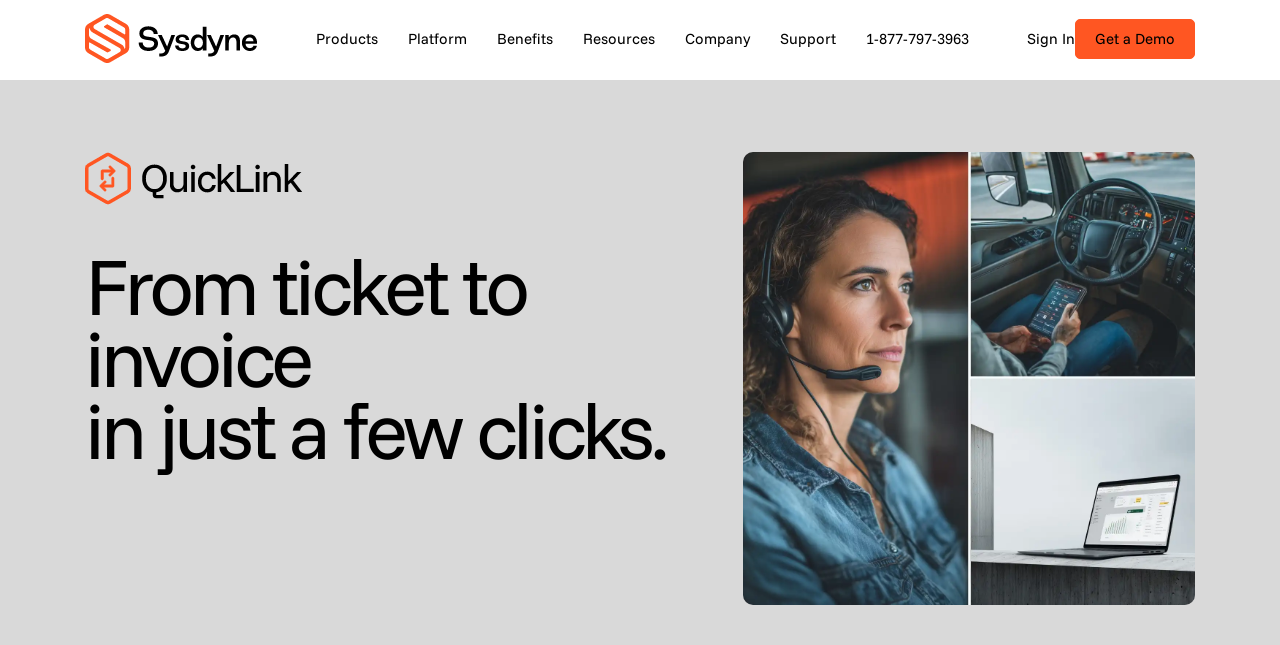

--- FILE ---
content_type: text/html; charset=UTF-8
request_url: https://sysdynetechnologies.com/product/quicklink
body_size: 12595
content:
<!doctype html><html lang="en"><head>
    <meta charset="utf-8">
    <title>QuickLink | ERP Integration Tool | Sysdyne Technologies</title>
		
		<link rel="shortcut icon" href="https://sysdynetechnologies.com/hubfs/synsdyne-favicon-1.png">
		
    <meta name="description" content="Quicklink ERP integration tool seamlessly connects your systems for streamlined concrete production and management.">
    
    
    
    
    
    <meta name="viewport" content="width=device-width, initial-scale=1">

    
    <meta property="og:description" content="Quicklink ERP integration tool seamlessly connects your systems for streamlined concrete production and management.">
    <meta property="og:title" content="QuickLink | ERP Integration Tool | Sysdyne Technologies">
    <meta name="twitter:description" content="Quicklink ERP integration tool seamlessly connects your systems for streamlined concrete production and management.">
    <meta name="twitter:title" content="QuickLink | ERP Integration Tool | Sysdyne Technologies">

    

    
    <style>
a.cta_button{-moz-box-sizing:content-box !important;-webkit-box-sizing:content-box !important;box-sizing:content-box !important;vertical-align:middle}.hs-breadcrumb-menu{list-style-type:none;margin:0px 0px 0px 0px;padding:0px 0px 0px 0px}.hs-breadcrumb-menu-item{float:left;padding:10px 0px 10px 10px}.hs-breadcrumb-menu-divider:before{content:'›';padding-left:10px}.hs-featured-image-link{border:0}.hs-featured-image{float:right;margin:0 0 20px 20px;max-width:50%}@media (max-width: 568px){.hs-featured-image{float:none;margin:0;width:100%;max-width:100%}}.hs-screen-reader-text{clip:rect(1px, 1px, 1px, 1px);height:1px;overflow:hidden;position:absolute !important;width:1px}
</style>

<link rel="stylesheet" href="https://sysdynetechnologies.com/hubfs/hub_generated/template_assets/1/192146755091/1768492737247/template_main.min.css">
<link rel="stylesheet" href="https://sysdynetechnologies.com/hubfs/hub_generated/module_assets/1/192303533917/1766184161263/module_header.min.css">

<style>
@font-face {
  font-family: 'GalanoGrotesqueMedium';
  src: url('https://sysdynetechnologies.com/hubfs/raw_assets/public/sysdyne_2025/fonts/GalanoGrotesqueMedium.woff2') format('woff2'),
       url('https://sysdynetechnologies.com/hubfs/raw_assets/public/sysdyne_2025/fonts/GalanoGrotesqueMedium.woff') format('woff'),
       url('https://sysdynetechnologies.com/hubfs/raw_assets/public/sysdyne_2025/fonts/GalanoGrotesqueMedium.ttf') format('truetype');
  font-weight: 500;
  font-style: normal;
  font-display: swap;
}
</style>

<link rel="stylesheet" href="https://sysdynetechnologies.com/hubfs/hub_generated/module_assets/1/192295331693/1759882242675/module_hero.min.css">

<style> 
	@media (min-width:1200px) {
  #hs_cos_wrapper_widget_1751892838776 section {}
}

@media (max-width:767px) {
  #hs_cos_wrapper_widget_1751892838776 section {}
}

</style>

<link rel="stylesheet" href="https://sysdynetechnologies.com/hubfs/hub_generated/module_assets/1/192903583542/1754564811532/module_list-two-col.min.css">

<style> 
	@media (min-width:1200px) {
  #hs_cos_wrapper_widget_1753110749863 section {}
}

@media (max-width:767px) {
  #hs_cos_wrapper_widget_1753110749863 section {}
}

</style>

<link rel="stylesheet" href="https://sysdynetechnologies.com/hubfs/hub_generated/template_assets/1/192773307151/1768492737522/template_swiper.min.css">
<link rel="stylesheet" href="https://sysdynetechnologies.com/hubfs/hub_generated/module_assets/1/192767552071/1754050127236/module_platform-slider.min.css">

<style> 
	@media (min-width:1200px) {
  #hs_cos_wrapper_widget_1752681776375 section {
    padding-top:100px;
    padding-bottom:142px;
  }
}

@media (max-width:767px) {
  #hs_cos_wrapper_widget_1752681776375 section {}
}

</style>

<link rel="stylesheet" href="https://sysdynetechnologies.com/hubfs/hub_generated/module_assets/1/192869106260/1753980143776/module_quote.min.css">

<style> 
	@media (min-width:1200px) {
  #hs_cos_wrapper_widget_1752747135299 section {
    padding-top:150px;
    padding-bottom:282px;
  }
}

@media (max-width:767px) {
  #hs_cos_wrapper_widget_1752747135299 section {}
}

</style>

<link rel="stylesheet" href="https://sysdynetechnologies.com/hubfs/hub_generated/module_assets/1/192973349510/1754417363169/module_conversion-panel.min.css">

<style> 
	@media (min-width:1200px) {
  #hs_cos_wrapper_widget_1753110735064 section {}
}

@media (max-width:767px) {
  #hs_cos_wrapper_widget_1753110735064 section {}
}

</style>

<link rel="stylesheet" href="https://sysdynetechnologies.com/hubfs/hub_generated/module_assets/1/192530653761/1754389526566/module_footer.min.css">
    

    
<!--  Added by GoogleAnalytics4 integration -->
<script>
var _hsp = window._hsp = window._hsp || [];
window.dataLayer = window.dataLayer || [];
function gtag(){dataLayer.push(arguments);}

var useGoogleConsentModeV2 = true;
var waitForUpdateMillis = 1000;


if (!window._hsGoogleConsentRunOnce) {
  window._hsGoogleConsentRunOnce = true;

  gtag('consent', 'default', {
    'ad_storage': 'denied',
    'analytics_storage': 'denied',
    'ad_user_data': 'denied',
    'ad_personalization': 'denied',
    'wait_for_update': waitForUpdateMillis
  });

  if (useGoogleConsentModeV2) {
    _hsp.push(['useGoogleConsentModeV2'])
  } else {
    _hsp.push(['addPrivacyConsentListener', function(consent){
      var hasAnalyticsConsent = consent && (consent.allowed || (consent.categories && consent.categories.analytics));
      var hasAdsConsent = consent && (consent.allowed || (consent.categories && consent.categories.advertisement));

      gtag('consent', 'update', {
        'ad_storage': hasAdsConsent ? 'granted' : 'denied',
        'analytics_storage': hasAnalyticsConsent ? 'granted' : 'denied',
        'ad_user_data': hasAdsConsent ? 'granted' : 'denied',
        'ad_personalization': hasAdsConsent ? 'granted' : 'denied'
      });
    }]);
  }
}

gtag('js', new Date());
gtag('set', 'developer_id.dZTQ1Zm', true);
gtag('config', 'G-PVCPXHRQD7');
</script>
<script async src="https://www.googletagmanager.com/gtag/js?id=G-PVCPXHRQD7"></script>

<!-- /Added by GoogleAnalytics4 integration -->

<!--  Added by GoogleTagManager integration -->
<script>
var _hsp = window._hsp = window._hsp || [];
window.dataLayer = window.dataLayer || [];
function gtag(){dataLayer.push(arguments);}

var useGoogleConsentModeV2 = true;
var waitForUpdateMillis = 1000;



var hsLoadGtm = function loadGtm() {
    if(window._hsGtmLoadOnce) {
      return;
    }

    if (useGoogleConsentModeV2) {

      gtag('set','developer_id.dZTQ1Zm',true);

      gtag('consent', 'default', {
      'ad_storage': 'denied',
      'analytics_storage': 'denied',
      'ad_user_data': 'denied',
      'ad_personalization': 'denied',
      'wait_for_update': waitForUpdateMillis
      });

      _hsp.push(['useGoogleConsentModeV2'])
    }

    (function(w,d,s,l,i){w[l]=w[l]||[];w[l].push({'gtm.start':
    new Date().getTime(),event:'gtm.js'});var f=d.getElementsByTagName(s)[0],
    j=d.createElement(s),dl=l!='dataLayer'?'&l='+l:'';j.async=true;j.src=
    'https://www.googletagmanager.com/gtm.js?id='+i+dl;f.parentNode.insertBefore(j,f);
    })(window,document,'script','dataLayer','GTM-NXXCHBZ');

    window._hsGtmLoadOnce = true;
};

_hsp.push(['addPrivacyConsentListener', function(consent){
  if(consent.allowed || (consent.categories && consent.categories.analytics)){
    hsLoadGtm();
  }
}]);

</script>

<!-- /Added by GoogleTagManager integration -->

    <link rel="canonical" href="https://sysdynetechnologies.com/product/quicklink">

<script type="text/javascript" data-cfasync="false">window.purechatApi = { l: [], t: [], on: function () { this.l.push(arguments); } }; (function () { var done = false; var script = document.createElement('script'); script.async = true; script.type = 'text/javascript'; script.src = 'https://app.purechat.com/VisitorWidget/WidgetScript'; document.getElementsByTagName('HEAD').item(0).appendChild(script); script.onreadystatechange = script.onload = function (e) { if (!done && (!this.readyState || this.readyState == 'loaded' || this.readyState == 'complete')) { var w = new PCWidget({c: '5e190b16-93c4-4a3f-939d-eda47c664097', f: true }); done = true; } }; })();</script>
<!-- Hotjar Tracking Code for https://sysdynetechnologies.com/ -->
<script>
    (function(h,o,t,j,a,r){
        h.hj=h.hj||function(){(h.hj.q=h.hj.q||[]).push(arguments)};
        h._hjSettings={hjid:5174144,hjsv:6};
        a=o.getElementsByTagName('head')[0];
        r=o.createElement('script');r.async=1;
        r.src=t+h._hjSettings.hjid+j+h._hjSettings.hjsv;
        a.appendChild(r);
    })(window,document,'https://static.hotjar.com/c/hotjar-','.js?sv=');
</script>

<meta name="google-site-verification" content="twWz8HS7b3CQtvZ7oFcLfGEptHmUw0dbZbVg1lob_Zs">

<meta property="og:url" content="https://sysdynetechnologies.com/product/quicklink">
<meta name="twitter:card" content="summary">
<meta http-equiv="content-language" content="en">





  
  <meta name="generator" content="HubSpot"></head>
  <body>
<!--  Added by GoogleTagManager integration -->
<noscript><iframe src="https://www.googletagmanager.com/ns.html?id=GTM-NXXCHBZ" height="0" width="0" style="display:none;visibility:hidden"></iframe></noscript>

<!-- /Added by GoogleTagManager integration -->

    <div class="body-wrapper   hs-content-id-193121464732 hs-site-page page ">
      
        <div data-global-resource-path="sysdyne_2025/templates/partials/header.html"><header class="header"> 
	<a href="#main-content" class="header__skip btn-primary btn">Skip to content</a>
	<div class="container header__container"> 
		
		
		
		<a class="header__logo" href="https://sysdynetechnologies.com/?hsLang=en">
			
			
			
			
			
			<img src="https://sysdynetechnologies.com/hubfs/Logo.svg" alt="Logo" loading="lazy" width="172" height="53" style="max-width: 100%; height: auto;">
		</a>
		
		<nav class="header__nav-nav">
			<ul class="header__nav"> 
				
				<li class="header__nav-item 	 header__product-menu ">
					
					
					<a class="header__nav-link" href="">
						Products
					</a> 
					 
					<div class="header__submenu-wrapper"> 
						<div class="header__submenu-back-btn-wrap container"> 
							<div class="header__submenu-back-btn"> 
								<a href="javascript:void(0)" class="header__back-btn">
									<svg xmlns="http://www.w3.org/2000/svg" width="14" height="13" viewbox="0 0 14 13" fill="none">
										<path d="M13.0957 6.375C13.0957 6.78516 12.7734 7.10742 12.3926 7.10742H2.43164L6.32812 10.7988C6.62109 11.0625 6.62109 11.5312 6.35742 11.7949C6.09375 12.0879 5.6543 12.0879 5.36133 11.8242L0.205078 6.90234C0.0585938 6.75586 0 6.58008 0 6.375C0 6.19922 0.0585938 6.02344 0.205078 5.87695L5.36133 0.955078C5.6543 0.691406 6.09375 0.691406 6.35742 0.984375C6.62109 1.24805 6.62109 1.7168 6.32812 1.98047L2.43164 5.67188H12.3926C12.8027 5.67188 13.0957 5.99414 13.0957 6.375Z" fill="currentColor" />
									</svg>
									<span>Back</span>
								</a>
							</div>
							<h3 class="header__submenu-title">
								Products
							</h3>
						</div>
						<nav class="container header__menu-container">  
							
							<ul class="header__submenu 	 auto-col-width 	 cols-5 ">
								
								<li class="header__submenu-item"> 
									
									
									
									
									
									
									<img src="https://sysdynetechnologies.com/hs-fs/hubfs/Slabstack_logo_mark.png?width=55&amp;height=70&amp;name=Slabstack_logo_mark.png" alt="Slabstack_logo_mark" loading="lazy" width="55" height="70" style="max-width: 100%; height: auto;" srcset="https://sysdynetechnologies.com/hs-fs/hubfs/Slabstack_logo_mark.png?width=28&amp;height=35&amp;name=Slabstack_logo_mark.png 28w, https://sysdynetechnologies.com/hs-fs/hubfs/Slabstack_logo_mark.png?width=55&amp;height=70&amp;name=Slabstack_logo_mark.png 55w, https://sysdynetechnologies.com/hs-fs/hubfs/Slabstack_logo_mark.png?width=83&amp;height=105&amp;name=Slabstack_logo_mark.png 83w, https://sysdynetechnologies.com/hs-fs/hubfs/Slabstack_logo_mark.png?width=110&amp;height=140&amp;name=Slabstack_logo_mark.png 110w, https://sysdynetechnologies.com/hs-fs/hubfs/Slabstack_logo_mark.png?width=138&amp;height=175&amp;name=Slabstack_logo_mark.png 138w, https://sysdynetechnologies.com/hs-fs/hubfs/Slabstack_logo_mark.png?width=165&amp;height=210&amp;name=Slabstack_logo_mark.png 165w" sizes="(max-width: 55px) 100vw, 55px">
									
									<div>
										<h4 class=" custom-font">
											Slabstack
										</h4>
										<p class="mb-0 custom-font">
											CRM and Quoting 
										</p>
									</div>  
									
									
									<a class="mask-link" href="https://slabstack.com/" target="_blank" rel="noopener"> 
									</a>
								</li>
								
								<li class="header__submenu-item"> 
									
									
									
									
									
									
									<img src="https://sysdynetechnologies.com/hs-fs/hubfs/CRM%20Quoting%20icon.png?width=172&amp;height=192&amp;name=CRM%20Quoting%20icon.png" alt="CRM Quoting icon" loading="lazy" width="172" height="192" style="max-width: 100%; height: auto;" srcset="https://sysdynetechnologies.com/hs-fs/hubfs/CRM%20Quoting%20icon.png?width=86&amp;height=96&amp;name=CRM%20Quoting%20icon.png 86w, https://sysdynetechnologies.com/hs-fs/hubfs/CRM%20Quoting%20icon.png?width=172&amp;height=192&amp;name=CRM%20Quoting%20icon.png 172w, https://sysdynetechnologies.com/hs-fs/hubfs/CRM%20Quoting%20icon.png?width=258&amp;height=288&amp;name=CRM%20Quoting%20icon.png 258w, https://sysdynetechnologies.com/hs-fs/hubfs/CRM%20Quoting%20icon.png?width=344&amp;height=384&amp;name=CRM%20Quoting%20icon.png 344w, https://sysdynetechnologies.com/hs-fs/hubfs/CRM%20Quoting%20icon.png?width=430&amp;height=480&amp;name=CRM%20Quoting%20icon.png 430w, https://sysdynetechnologies.com/hs-fs/hubfs/CRM%20Quoting%20icon.png?width=516&amp;height=576&amp;name=CRM%20Quoting%20icon.png 516w" sizes="(max-width: 172px) 100vw, 172px">
									
									<div>
										<h4 class=" custom-font">
											Backlog
										</h4>
										<p class="mb-0 custom-font">
											Backlog reimagined 
										</p>
									</div>  
									
									
									<a class="mask-link" href="https://slabstack.com/"> 
									</a>
								</li>
								
							</ul>
							
							<ul class="header__submenu 	 auto-col-width 	 cols-5 ">
								
								<li class="header__submenu-item"> 
									
									
									
									
									
									
									<img src="https://sysdynetechnologies.com/hubfs/header-icon-1-1.svg" alt="header-icon-1-1" loading="lazy" width="32" height="35" style="max-width: 100%; height: auto;">
									
									<div>
										<h4 class=" ">
											Concrete•Go
										</h4>
										<p class="mb-0 ">
											Dispatch simplified 
										</p>
									</div>  
									
									
									<a class="mask-link" href="https://sysdynetechnologies.com/products/concrete-go?hsLang=en"> 
									</a>
								</li>
								
								<li class="header__submenu-item"> 
									
									
									
									
									
									
									<img src="https://sysdynetechnologies.com/hubfs/header-icon-2-1.svg" alt="header-icon-2-1" loading="lazy" width="32" height="35" style="max-width: 100%; height: auto;">
									
									<div>
										<h4 class=" ">
											QuickLink
										</h4>
										<p class="mb-0 ">
											Syncs dispatch and account data 
										</p>
									</div>  
									
									
									<a class="mask-link" href="https://sysdynetechnologies.com/product/quicklink"> 
									</a>
								</li>
								
								<li class="header__submenu-item"> 
									
									
									
									
									
									
									<img src="https://sysdynetechnologies.com/hubfs/header-icon-3-1.svg" alt="header-icon-3-1" loading="lazy" width="32" height="35" style="max-width: 100%; height: auto;">
									
									<div>
										<h4 class=" ">
											Invoicing/AR
										</h4>
										<p class="mb-0 ">
											Financial cycle control 
										</p>
									</div>  
									
									
									<a class="mask-link" href="https://sysdynetechnologies.com/product/ar-invoicing?hsLang=en"> 
									</a>
								</li>
								
							</ul>
							
							<ul class="header__submenu 	 auto-col-width 	 cols-5 ">
								
								<li class="header__submenu-item"> 
									
									
									
									
									
									
									<img src="https://sysdynetechnologies.com/hubfs/header-icon-4-1.svg" alt="header-icon-4-1" loading="lazy" width="32" height="35" style="max-width: 100%; height: auto;">
									
									<div>
										<h4 class=" ">
											Batch•Go
										</h4>
										<p class="mb-0 ">
											Remote precision batching 
										</p>
									</div>  
									
									
									<a class="mask-link" href="https://sysdynetechnologies.com/product/batch-go?hsLang=en"> 
									</a>
								</li>
								
								<li class="header__submenu-item"> 
									
									
									
									
									
									
									<img src="https://sysdynetechnologies.com/hubfs/header-icon-5-1.svg" alt="header-icon-5-1" loading="lazy" width="32" height="35" style="max-width: 100%; height: auto;">
									
									<div>
										<h4 class=" ">
											Seek N Feed
										</h4>
										<p class="mb-0 ">
											Automated material handling 
										</p>
									</div>  
									
									
									<a class="mask-link" href="https://sysdynetechnologies.com/product/seek-n-feed?hsLang=en"> 
									</a>
								</li>
								
							</ul>
							
							<ul class="header__submenu 	 auto-col-width 	 cols-5 ">
								
								<li class="header__submenu-item"> 
									
									
									
									
									
									
									<img src="https://sysdynetechnologies.com/hubfs/header-icon-6-1.svg" alt="header-icon-6-1" loading="lazy" width="32" height="35" style="max-width: 100%; height: auto;">
									
									<div>
										<h4 class=" ">
											Delivery•Go
										</h4>
										<p class="mb-0 ">
											GPS tracking and e-ticketing 
										</p>
									</div>  
									
									
									<a class="mask-link" href="https://sysdynetechnologies.com/product/delivery-go?hsLang=en"> 
									</a>
								</li>
								
								<li class="header__submenu-item"> 
									
									
									
									
									
									
									<img src="https://sysdynetechnologies.com/hubfs/delivery-view-icon.svg" alt="delivery-view-icon" loading="lazy" width="135" height="150" style="max-width: 100%; height: auto;">
									
									<div>
										<h4 class=" ">
											Delivery View
										</h4>
										<p class="mb-0 ">
											Smart concrete delivery 
										</p>
									</div>  
									
									
									<a class="mask-link" href="https://sysdynetechnologies.com/product/delivery-view?hsLang=en"> 
									</a>
								</li>
								
								<li class="header__submenu-item"> 
									
									
									
									
									
									
									<img src="https://sysdynetechnologies.com/hubfs/header-icon-8-1.svg" alt="header-icon-8-1" loading="lazy" width="31" height="35" style="max-width: 100%; height: auto;">
									
									<div>
										<h4 class=" ">
											Delivery Sensor
										</h4>
										<p class="mb-0 ">
											Truck status automation 
										</p>
									</div>  
									
									
									<a class="mask-link" href="https://sysdynetechnologies.com/product/delivery-sensor?hsLang=en"> 
									</a>
								</li>
								
								<li class="header__submenu-item"> 
									
									
									
									
									
									
									<img src="https://sysdynetechnologies.com/hubfs/header-icon-9-1.svg" alt="header-icon-9-1" loading="lazy" width="32" height="35" style="max-width: 100%; height: auto;">
									
									<div>
										<h4 class=" ">
											MRC Pro
										</h4>
										<p class="mb-0 ">
											Tamper-proof mixing counter  
										</p>
									</div>  
									
									
									<a class="mask-link" href="https://sysdynetechnologies.com/product/mrc-pro?hsLang=en"> 
									</a>
								</li>
								
							</ul>
							
							<ul class="header__submenu 	 auto-col-width 	 cols-5 ">
								
								<li class="header__submenu-item"> 
									
									
									
									
									
									
									<img src="https://sysdynetechnologies.com/hubfs/header-icon-10-1.svg" alt="header-icon-10-1" loading="lazy" width="32" height="35" style="max-width: 100%; height: auto;">
									
									<div>
										<h4 class=" ">
											Insight•Go
										</h4>
										<p class="mb-0 ">
											Intelligence and optimization  
										</p>
									</div>  
									
									
									<a class="mask-link" href="https://sysdynetechnologies.com/product/insight-go?hsLang=en"> 
									</a>
								</li>
								
								<li class="header__submenu-item"> 
									
									
									
									
									
									
									<img src="https://sysdynetechnologies.com/hs-fs/hubfs/Untitled%20design%20(28).png?width=300&amp;height=330&amp;name=Untitled%20design%20(28).png" alt="InsightGo Plus" loading="lazy" width="300" height="330" style="max-width: 100%; height: auto;" srcset="https://sysdynetechnologies.com/hs-fs/hubfs/Untitled%20design%20(28).png?width=150&amp;height=165&amp;name=Untitled%20design%20(28).png 150w, https://sysdynetechnologies.com/hs-fs/hubfs/Untitled%20design%20(28).png?width=300&amp;height=330&amp;name=Untitled%20design%20(28).png 300w, https://sysdynetechnologies.com/hs-fs/hubfs/Untitled%20design%20(28).png?width=450&amp;height=495&amp;name=Untitled%20design%20(28).png 450w, https://sysdynetechnologies.com/hs-fs/hubfs/Untitled%20design%20(28).png?width=600&amp;height=660&amp;name=Untitled%20design%20(28).png 600w, https://sysdynetechnologies.com/hs-fs/hubfs/Untitled%20design%20(28).png?width=750&amp;height=825&amp;name=Untitled%20design%20(28).png 750w, https://sysdynetechnologies.com/hs-fs/hubfs/Untitled%20design%20(28).png?width=900&amp;height=990&amp;name=Untitled%20design%20(28).png 900w" sizes="(max-width: 300px) 100vw, 300px">
									
									<div>
										<h4 class=" ">
											InsightGo Plus
										</h4>
										<p class="mb-0 ">
											AI-powered navigation for your operational data - in beta now 
										</p>
									</div>  
									
									
									<a class="mask-link" href="https://sysdynetechnologies.com/insightgo-plus?hsLang=en"> 
									</a>
								</li>
								
							</ul>
							

						</nav>
					</div>
					
				</li>
				
				<li class="header__nav-item 	">
					
					
					<a class="header__nav-link" href="">
						Platform
					</a> 
					 
					<div class="header__submenu-wrapper"> 
						<div class="header__submenu-back-btn-wrap container"> 
							<div class="header__submenu-back-btn"> 
								<a href="javascript:void(0)" class="header__back-btn">
									<svg xmlns="http://www.w3.org/2000/svg" width="14" height="13" viewbox="0 0 14 13" fill="none">
										<path d="M13.0957 6.375C13.0957 6.78516 12.7734 7.10742 12.3926 7.10742H2.43164L6.32812 10.7988C6.62109 11.0625 6.62109 11.5312 6.35742 11.7949C6.09375 12.0879 5.6543 12.0879 5.36133 11.8242L0.205078 6.90234C0.0585938 6.75586 0 6.58008 0 6.375C0 6.19922 0.0585938 6.02344 0.205078 5.87695L5.36133 0.955078C5.6543 0.691406 6.09375 0.691406 6.35742 0.984375C6.62109 1.24805 6.62109 1.7168 6.32812 1.98047L2.43164 5.67188H12.3926C12.8027 5.67188 13.0957 5.99414 13.0957 6.375Z" fill="currentColor" />
									</svg>
									<span>Back</span>
								</a>
							</div>
							<h3 class="header__submenu-title">
								Platform
							</h3>
						</div>
						<nav class="container header__menu-container">  
							
							<ul class="header__submenu 		">
								
								<li class="header__submenu-item"> 
									
									<div>
										<h4 class=" mb-4  ">
											Platform Overview
										</h4>
										<p class="mb-0 ">
											One platform providing end-to-end ready-mix concrete management. 
										</p>
									</div>  
									
									
									<a class="mask-link" href="https://sysdynetechnologies.com/platform?hsLang=en"> 
									</a>
								</li>
								
							</ul>
							
							<ul class="header__submenu 		">
								
								<li class="header__submenu-item"> 
									
									<div>
										<h4 class=" mb-4  ">
											Integrations
										</h4>
										<p class="mb-0 ">
											Connect Sysdyne with your favorite tools. No friction. No extra work. 
										</p>
									</div>  
									
									
									<a class="mask-link" href="https://sysdynetechnologies.com/integrations?hsLang=en"> 
									</a>
								</li>
								
							</ul>
							

						</nav>
					</div>
					
				</li>
				
				<li class="header__nav-item 	">
					
					
					<a class="header__nav-link" href="">
						Benefits
					</a> 
					 
					<div class="header__submenu-wrapper"> 
						<div class="header__submenu-back-btn-wrap container"> 
							<div class="header__submenu-back-btn"> 
								<a href="javascript:void(0)" class="header__back-btn">
									<svg xmlns="http://www.w3.org/2000/svg" width="14" height="13" viewbox="0 0 14 13" fill="none">
										<path d="M13.0957 6.375C13.0957 6.78516 12.7734 7.10742 12.3926 7.10742H2.43164L6.32812 10.7988C6.62109 11.0625 6.62109 11.5312 6.35742 11.7949C6.09375 12.0879 5.6543 12.0879 5.36133 11.8242L0.205078 6.90234C0.0585938 6.75586 0 6.58008 0 6.375C0 6.19922 0.0585938 6.02344 0.205078 5.87695L5.36133 0.955078C5.6543 0.691406 6.09375 0.691406 6.35742 0.984375C6.62109 1.24805 6.62109 1.7168 6.32812 1.98047L2.43164 5.67188H12.3926C12.8027 5.67188 13.0957 5.99414 13.0957 6.375Z" fill="currentColor" />
									</svg>
									<span>Back</span>
								</a>
							</div>
							<h3 class="header__submenu-title">
								Benefits
							</h3>
						</div>
						<nav class="container header__menu-container">  
							
							<ul class="header__submenu 		">
								
								<li class="header__submenu-item"> 
									
									<div>
										<h4 class=" mb-4  ">
											The Sysdyne Advantage
										</h4>
										<p class="mb-0 ">
											Move more concrete, make more money, and spend less time doing it. 
										</p>
									</div>  
									
									
									<a class="mask-link" href="https://sysdynetechnologies.com/advantage?hsLang=en"> 
									</a>
								</li>
								
							</ul>
							
							<ul class="header__submenu 		">
								
								<li class="header__submenu-item"> 
									
									<div>
										<h4 class=" mb-4  ">
											Customer Stories
										</h4>
										<p class="mb-0 ">
											Real stories from real producers using Sysdyne to work smarter and scale faster.  
										</p>
									</div>  
									
									
									<a class="mask-link" href="https://sysdynetechnologies.com/customer-stories?hsLang=en"> 
									</a>
								</li>
								
							</ul>
							

						</nav>
					</div>
					
				</li>
				
				<li class="header__nav-item 	">
					
					
					<a class="header__nav-link" href="https://sysdynetechnologies.com/resources?hsLang=en">
						Resources
					</a> 
					 
					<div class="header__submenu-wrapper"> 
						<div class="header__submenu-back-btn-wrap container"> 
							<div class="header__submenu-back-btn"> 
								<a href="javascript:void(0)" class="header__back-btn">
									<svg xmlns="http://www.w3.org/2000/svg" width="14" height="13" viewbox="0 0 14 13" fill="none">
										<path d="M13.0957 6.375C13.0957 6.78516 12.7734 7.10742 12.3926 7.10742H2.43164L6.32812 10.7988C6.62109 11.0625 6.62109 11.5312 6.35742 11.7949C6.09375 12.0879 5.6543 12.0879 5.36133 11.8242L0.205078 6.90234C0.0585938 6.75586 0 6.58008 0 6.375C0 6.19922 0.0585938 6.02344 0.205078 5.87695L5.36133 0.955078C5.6543 0.691406 6.09375 0.691406 6.35742 0.984375C6.62109 1.24805 6.62109 1.7168 6.32812 1.98047L2.43164 5.67188H12.3926C12.8027 5.67188 13.0957 5.99414 13.0957 6.375Z" fill="currentColor" />
									</svg>
									<span>Back</span>
								</a>
							</div>
							<h3 class="header__submenu-title">
								Resources
							</h3>
						</div>
						<nav class="container header__menu-container">  
							
							<ul class="header__submenu 		">
								
								<li class="header__submenu-item"> 
									
									<div>
										<h4 class=" mb-4  ">
											Articles
										</h4>
										<p class="mb-0 ">
											Fresh takes on concrete tech, trends, and workflows. 
										</p>
									</div>  
									
									
									<a class="mask-link" href="https://sysdynetechnologies.com/resources/tag/articles?hsLang=en"> 
									</a>
								</li>
								
							</ul>
							
							<ul class="header__submenu 		">
								
								<li class="header__submenu-item"> 
									
									<div>
										<h4 class=" mb-4  ">
											News
										</h4>
										<p class="mb-0 ">
											Updates, product launches, and media mentions. 
										</p>
									</div>  
									
									
									<a class="mask-link" href="https://sysdynetechnologies.com/resources/tag/news?hsLang=en"> 
									</a>
								</li>
								
							</ul>
							
							<ul class="header__submenu 		">
								
								<li class="header__submenu-item"> 
									
									<div>
										<h4 class=" mb-4  ">
											Events
										</h4>
										<p class="mb-0 ">
											Find us at industry shows, conferences, and meetups. 
										</p>
									</div>  
									
									
									<a class="mask-link" href="https://sysdynetechnologies.com/resources/tag/events?hsLang=en"> 
									</a>
								</li>
								
							</ul>
							
							<ul class="header__submenu 		">
								
								<li class="header__submenu-item"> 
									
									<div>
										<h4 class=" mb-4  ">
											Webinars
										</h4>
										<p class="mb-0 ">
											Live sessions to help get more from your operations—faster. 
										</p>
									</div>  
									
									
									<a class="mask-link" href="https://sysdynetechnologies.com/resources/tag/webinars?hsLang=en"> 
									</a>
								</li>
								
							</ul>
							

						</nav>
					</div>
					
				</li>
				
				<li class="header__nav-item 	">
					
					
					<a class="header__nav-link" href="">
						Company
					</a> 
					 
					<div class="header__submenu-wrapper"> 
						<div class="header__submenu-back-btn-wrap container"> 
							<div class="header__submenu-back-btn"> 
								<a href="javascript:void(0)" class="header__back-btn">
									<svg xmlns="http://www.w3.org/2000/svg" width="14" height="13" viewbox="0 0 14 13" fill="none">
										<path d="M13.0957 6.375C13.0957 6.78516 12.7734 7.10742 12.3926 7.10742H2.43164L6.32812 10.7988C6.62109 11.0625 6.62109 11.5312 6.35742 11.7949C6.09375 12.0879 5.6543 12.0879 5.36133 11.8242L0.205078 6.90234C0.0585938 6.75586 0 6.58008 0 6.375C0 6.19922 0.0585938 6.02344 0.205078 5.87695L5.36133 0.955078C5.6543 0.691406 6.09375 0.691406 6.35742 0.984375C6.62109 1.24805 6.62109 1.7168 6.32812 1.98047L2.43164 5.67188H12.3926C12.8027 5.67188 13.0957 5.99414 13.0957 6.375Z" fill="currentColor" />
									</svg>
									<span>Back</span>
								</a>
							</div>
							<h3 class="header__submenu-title">
								Company
							</h3>
						</div>
						<nav class="container header__menu-container">  
							
							<ul class="header__submenu 	 auto-col-width 	">
								
								<li class="header__submenu-item"> 
									
									<div>
										<h4 class=" mb-4  ">
											About
										</h4>
										<p class="mb-0 ">
											Get to know who, how, and why we’re building the future of concrete operations. 
										</p>
									</div>  
									
									
									<a class="mask-link" href="https://sysdynetechnologies.com/about-us?hsLang=en"> 
									</a>
								</li>
								
							</ul>
							
							<ul class="header__submenu 	 auto-col-width 	">
								
								<li class="header__submenu-item"> 
									
									<div>
										<h4 class=" mb-4  ">
											Careers
										</h4>
										<p class="mb-0 ">
											Join a team that's obsessed with saving time and simplifying concrete. 
										</p>
									</div>  
									
									
									<a class="mask-link" href="https://sysdynetechnologies.com/careers?hsLang=en"> 
									</a>
								</li>
								
							</ul>
							
							<ul class="header__submenu 	 auto-col-width 	">
								
								<li class="header__submenu-item"> 
									
									<div>
										<h4 class=" mb-4  ">
											Associations
										</h4>
										<p class="mb-0 ">
											Our official partnerships and industry affiliations. 
										</p>
									</div>  
									
									
									<a class="mask-link" href="https://sysdynetechnologies.com/associations?hsLang=en"> 
									</a>
								</li>
								
							</ul>
							

						</nav>
					</div>
					
				</li>
				
				<li class="header__nav-item 	">
					
					
					<a class="header__nav-link" href="">
						Support
					</a> 
					 
					<div class="header__submenu-wrapper"> 
						<div class="header__submenu-back-btn-wrap container"> 
							<div class="header__submenu-back-btn"> 
								<a href="javascript:void(0)" class="header__back-btn">
									<svg xmlns="http://www.w3.org/2000/svg" width="14" height="13" viewbox="0 0 14 13" fill="none">
										<path d="M13.0957 6.375C13.0957 6.78516 12.7734 7.10742 12.3926 7.10742H2.43164L6.32812 10.7988C6.62109 11.0625 6.62109 11.5312 6.35742 11.7949C6.09375 12.0879 5.6543 12.0879 5.36133 11.8242L0.205078 6.90234C0.0585938 6.75586 0 6.58008 0 6.375C0 6.19922 0.0585938 6.02344 0.205078 5.87695L5.36133 0.955078C5.6543 0.691406 6.09375 0.691406 6.35742 0.984375C6.62109 1.24805 6.62109 1.7168 6.32812 1.98047L2.43164 5.67188H12.3926C12.8027 5.67188 13.0957 5.99414 13.0957 6.375Z" fill="currentColor" />
									</svg>
									<span>Back</span>
								</a>
							</div>
							<h3 class="header__submenu-title">
								Support
							</h3>
						</div>
						<nav class="container header__menu-container">  
							
							<ul class="header__submenu 	 auto-col-width 	">
								
								<li class="header__submenu-item"> 
									
									<div>
										<h4 class=" mb-4  ">
											Contact
										</h4>
										<p class="mb-0 ">
											Have questions? Let’s talk—sales, support, and more. 
										</p>
									</div>  
									
									
									<a class="mask-link" href="https://sysdynetechnologies.com/contact-us?hsLang=en"> 
									</a>
								</li>
								
							</ul>
							
							<ul class="header__submenu 	 auto-col-width 	">
								
								<li class="header__submenu-item"> 
									
									<div>
										<h4 class=" mb-4  ">
											Support
										</h4>
										<p class="mb-0 ">
											Need help? Our team’s ready to solve issues fast and keep you moving. 
										</p>
									</div>  
									
									
									<a class="mask-link" href="https://sysdynetechnologies.com/support?hsLang=en"> 
									</a>
								</li>
								
							</ul>
							
							<ul class="header__submenu 	 auto-col-width 	">
								
								<li class="header__submenu-item"> 
									
									<div>
										<h4 class=" mb-4  ">
											FAQs
										</h4>
										<p class="mb-0 ">
											Quick answers to the most common questions about our tech and services. 
										</p>
									</div>  
									
									
									<a class="mask-link" href="https://sysdynetechnologies.com/frequently-asked-questions?hsLang=en"> 
									</a>
								</li>
								
							</ul>
							

						</nav>
					</div>
					
				</li>
				 
				
				<li class="header__nav-item header__nav-item-tel">
					
					
					
					
					<a class="header__nav-link" href="tel:+18777973963">
						1-877-797-3963
					</a>
				</li>
				
			</ul>
			<div class="header__bottom-info container">
				<div class="header__social">
					
					
					<a class="header__social-link" href="https://www.linkedin.com/company/sysdyne-technologies" target="_blank" rel="noopener">
						<svg width="21" height="22" viewbox="0 0 21 22" fill="none" xmlns="http://www.w3.org/2000/svg">
							<path d="M19.5 0.125C20.2969 0.125 21 0.828125 21 1.67188V19.625C21 20.4688 20.2969 21.125 19.5 21.125H1.45312C0.65625 21.125 0 20.4688 0 19.625V1.67188C0 0.828125 0.65625 0.125 1.45312 0.125H19.5ZM6.32812 18.125V8.14062H3.23438V18.125H6.32812ZM4.78125 6.73438C5.76562 6.73438 6.5625 5.9375 6.5625 4.95312C6.5625 3.96875 5.76562 3.125 4.78125 3.125C3.75 3.125 2.95312 3.96875 2.95312 4.95312C2.95312 5.9375 3.75 6.73438 4.78125 6.73438ZM18 18.125V12.6406C18 9.96875 17.3906 7.85938 14.25 7.85938C12.75 7.85938 11.7188 8.70312 11.2969 9.5H11.25V8.14062H8.29688V18.125H11.3906V13.2031C11.3906 11.8906 11.625 10.625 13.2656 10.625C14.8594 10.625 14.8594 12.125 14.8594 13.25V18.125H18Z" fill="currentColor" />
						</svg>
					</a>
					
					
					<a class="header__social-link" href="https://www.facebook.com/sysdynetechnologies" target="_blank" rel="noopener">
						<svg width="24" height="24" viewbox="0 0 24 24" fill="none" xmlns="http://www.w3.org/2000/svg">
							<path d="M23.25 11.625C23.25 17.4375 18.9844 22.2656 13.4062 23.1094V15H16.125L16.6406 11.625H13.4062V9.46875C13.4062 8.53125 13.875 7.64062 15.3281 7.64062H16.7812V4.78125C16.7812 4.78125 15.4688 4.54688 14.1562 4.54688C11.5312 4.54688 9.79688 6.1875 9.79688 9.09375V11.625H6.84375V15H9.79688V23.1094C4.21875 22.2656 0 17.4375 0 11.625C0 5.20312 5.20312 0 11.625 0C18.0469 0 23.25 5.20312 23.25 11.625Z" fill="currentColor" />
						</svg>
					</a>
					
					
					<a class="header__social-link" href="https://www.instagram.com/sysdynetechnologies" target="_blank" rel="noopener">
						<svg width="21" height="22" viewbox="0 0 21 22" fill="none" xmlns="http://www.w3.org/2000/svg">
							<path d="M10.5234 5.23438C13.4766 5.23438 15.9141 7.67188 15.9141 10.625C15.9141 13.625 13.4766 16.0156 10.5234 16.0156C7.52344 16.0156 5.13281 13.625 5.13281 10.625C5.13281 7.67188 7.52344 5.23438 10.5234 5.23438ZM10.5234 14.1406C12.4453 14.1406 13.9922 12.5938 13.9922 10.625C13.9922 8.70312 12.4453 7.15625 10.5234 7.15625C8.55469 7.15625 7.00781 8.70312 7.00781 10.625C7.00781 12.5938 8.60156 14.1406 10.5234 14.1406ZM17.3672 5.04688C17.3672 4.34375 16.8047 3.78125 16.1016 3.78125C15.3984 3.78125 14.8359 4.34375 14.8359 5.04688C14.8359 5.75 15.3984 6.3125 16.1016 6.3125C16.8047 6.3125 17.3672 5.75 17.3672 5.04688ZM20.9297 6.3125C21.0234 8.04688 21.0234 13.25 20.9297 14.9844C20.8359 16.6719 20.4609 18.125 19.2422 19.3906C18.0234 20.6094 16.5234 20.9844 14.8359 21.0781C13.1016 21.1719 7.89844 21.1719 6.16406 21.0781C4.47656 20.9844 3.02344 20.6094 1.75781 19.3906C0.539062 18.125 0.164062 16.6719 0.0703125 14.9844C-0.0234375 13.25 -0.0234375 8.04688 0.0703125 6.3125C0.164062 4.625 0.539062 3.125 1.75781 1.90625C3.02344 0.6875 4.47656 0.3125 6.16406 0.21875C7.89844 0.125 13.1016 0.125 14.8359 0.21875C16.5234 0.3125 18.0234 0.6875 19.2422 1.90625C20.4609 3.125 20.8359 4.625 20.9297 6.3125ZM18.6797 16.8125C19.2422 15.4531 19.1016 12.1719 19.1016 10.625C19.1016 9.125 19.2422 5.84375 18.6797 4.4375C18.3047 3.54688 17.6016 2.79688 16.7109 2.46875C15.3047 1.90625 12.0234 2.04688 10.5234 2.04688C8.97656 2.04688 5.69531 1.90625 4.33594 2.46875C3.39844 2.84375 2.69531 3.54688 2.32031 4.4375C1.75781 5.84375 1.89844 9.125 1.89844 10.625C1.89844 12.1719 1.75781 15.4531 2.32031 16.8125C2.69531 17.75 3.39844 18.4531 4.33594 18.8281C5.69531 19.3906 8.97656 19.25 10.5234 19.25C12.0234 19.25 15.3047 19.3906 16.7109 18.8281C17.6016 18.4531 18.3516 17.75 18.6797 16.8125Z" fill="currentColor" />
						</svg>
					</a>
					
					
					<a class="header__social-link" href="https://www.youtube.com/@SysdyneCorp" target="_blank" rel="noopener">
						<svg width="26" height="19" viewbox="0 0 26 19" fill="none" xmlns="http://www.w3.org/2000/svg">
							<path d="M25.0781 3.48438C25.6406 5.45312 25.6406 9.67188 25.6406 9.67188C25.6406 9.67188 25.6406 13.8438 25.0781 15.8594C24.7969 16.9844 23.9062 17.8281 22.8281 18.1094C20.8125 18.625 12.8438 18.625 12.8438 18.625C12.8438 18.625 4.82812 18.625 2.8125 18.1094C1.73438 17.8281 0.84375 16.9844 0.5625 15.8594C0 13.8438 0 9.67188 0 9.67188C0 9.67188 0 5.45312 0.5625 3.48438C0.84375 2.35938 1.73438 1.46875 2.8125 1.1875C4.82812 0.625 12.8438 0.625 12.8438 0.625C12.8438 0.625 20.8125 0.625 22.8281 1.1875C23.9062 1.46875 24.7969 2.35938 25.0781 3.48438ZM10.2188 13.4688L16.875 9.67188L10.2188 5.875V13.4688Z" fill="currentColor" />
						</svg>
					</a>
					
					
					<a class="header__social-link" href="https://twitter.com/sysdynetech" target="_blank" rel="noopener">
						<svg width="23" height="22" viewbox="0 0 23 22" fill="none" xmlns="http://www.w3.org/2000/svg">
							<path d="M18.1121 0.625H21.6406L13.9339 9.51971L23 21.625H15.9031L10.3405 14.2851L3.98327 21.625H0.449804L8.69122 12.1094L0 0.625H7.27684L12.2997 7.33389L18.1121 0.625ZM16.8727 19.4947H18.8268L6.2123 2.64423H4.11321L16.8727 19.4947Z" fill="currentColor" />
						</svg>
					</a>
				</div>
				
				<div class="header__bottom-info-address">
					
					
					<a href="">
						9 Riverbend Drive South,  Suite 9D<br> Stamford, CT 06907
					</a>
				</div>
				
				
				<div class="header__bottom-info-tel">
					
					
					
					
					<a href="tel:+18777973963">
						<span>Phone:</span>
						<span>1-877-797-3963</span>
					</a>
				</div>
				
				
				<div class="header__bottom-info-tollfree">
					
					
					
					
					<a href="tel:+18777973963">
						<span>Toll free:</span>
						<span>1-877-SYSDYNE</span>
					</a>
				</div>
				
			</div>
		</nav>
		
		<div class="header__btns-wrapper">
			 
			
			
			<a class=" btn-inline " href="https://id.sysdyne.cloud/" target="_blank" rel="noopener">
				Sign In
			</a>
			 
			
			
			<a class=" btn btn-primary " href="https://sysdynetechnologies.com/contact-us?hsLang=en">
				Get a Demo
			</a>
			
		</div>
		
		<div class="header__menu-btn">
			<span></span>
			<span></span>
			<span></span>
		</div>
	</div>  
</header>

</div>
      

      

      <main id="main-content" class="body-container-wrapper">
        

<div class="container-fluid body-container body-container--home">
<div class="row-fluid-wrapper">
<div class="row-fluid">
<div class="span12 widget-span widget-type-cell " style="" data-widget-type="cell" data-x="0" data-w="12">

<div class="row-fluid-wrapper row-depth-1 row-number-1 dnd-section">
<div class="row-fluid ">
<div class="span12 widget-span widget-type-cell dnd-column" style="" data-widget-type="cell" data-x="0" data-w="12">

<div class="row-fluid-wrapper row-depth-1 row-number-2 dnd-row">
<div class="row-fluid ">
<div class="span12 widget-span widget-type-custom_widget dnd-module" style="" data-widget-type="custom_widget" data-x="0" data-w="12">
<div id="hs_cos_wrapper_widget_1751892838776" class="hs_cos_wrapper hs_cos_wrapper_widget hs_cos_wrapper_type_module" style="" data-hs-cos-general-type="widget" data-hs-cos-type="module">
<section class="hero color-quaternary " style="background: var(--color-quaternary);">
	<div class="container container-anim-js">
		<div class="row ">
			<div class="col-12 col-xl-7 mb-5 mb-xl-0"> 
				
				<div class="hero__kicker-logo">
					
					
					
					
					
					<img src="https://sysdynetechnologies.com/hubfs/quicklink_blk.svg" alt="quicklink_blk" loading="lazy" width="218" height="53" style="max-width: 100%; height: auto;">
				</div>
				
				
				
				<h1 class="h1 batch-item-js split-text-init-js batch-item--text-line-js"> 
					From ticket to invoice <br>in just a few clicks.
				</h1>
				 
				
				<p class="hero__subheading batch-item-js batch-item--def-js">
					QuickLink syncs your dispatch and accounting data—saving hours and boosting billing accuracy.
				</p> 
				 
				
				<div class="btns-wrapper batch-item-js batch-item--def-js"> 
					






<a class="btn batch-item-js batch-item--def-js" href="https://sysdynetechnologies.com/contact-us?hsLang=en">
	<span>
		Get a Demo
	</span>
</a>






<a class="btn batch-item-js batch-item--def-js" href="https://id.sysdyne.cloud/">
	<span>
		Sign In
	</span>
</a>




				</div>
				
			</div> 
			
			<div class=" col-xl-5 col-12 pl-xl-2 hero__assets-col batch-item-js batch-item--def-js"> 
				
				
				
				
				
				
				
				<img class="hero__image" src="https://sysdynetechnologies.com/hs-fs/hubfs/QuickLink_hero_1.webp?width=1238&amp;height=1240&amp;name=QuickLink_hero_1.webp" alt="QuickLink_hero_1" loading="lazy" width="1238" height="1240" style="max-width: 100%; height: auto;" srcset="https://sysdynetechnologies.com/hs-fs/hubfs/QuickLink_hero_1.webp?width=619&amp;height=620&amp;name=QuickLink_hero_1.webp 619w, https://sysdynetechnologies.com/hs-fs/hubfs/QuickLink_hero_1.webp?width=1238&amp;height=1240&amp;name=QuickLink_hero_1.webp 1238w, https://sysdynetechnologies.com/hs-fs/hubfs/QuickLink_hero_1.webp?width=1857&amp;height=1860&amp;name=QuickLink_hero_1.webp 1857w, https://sysdynetechnologies.com/hs-fs/hubfs/QuickLink_hero_1.webp?width=2476&amp;height=2480&amp;name=QuickLink_hero_1.webp 2476w, https://sysdynetechnologies.com/hs-fs/hubfs/QuickLink_hero_1.webp?width=3095&amp;height=3100&amp;name=QuickLink_hero_1.webp 3095w, https://sysdynetechnologies.com/hs-fs/hubfs/QuickLink_hero_1.webp?width=3714&amp;height=3720&amp;name=QuickLink_hero_1.webp 3714w" sizes="(max-width: 1238px) 100vw, 1238px"> 
				
				
				
			</div> 
			
		</div>  
		
		<div class="row hero__stats-cards">
			
			<div class="col-4 batch-item-js-on-load">
				
				<h3>
					100%
				</h3>
				
				
				<p class="mb-0 h4 hero__stats-cards-description">
					Automated feeding
				</p>
				
			</div>
			
			<div class="col-4 batch-item-js-on-load">
				
				<h3>
					0
				</h3>
				
				
				<p class="mb-0 h4 hero__stats-cards-description">
					Minutes of downtime
				</p>
				
			</div>
			
			<div class="col-4 batch-item-js-on-load">
				
				<h3>
					50%
				</h3>
				
				
				<p class="mb-0 h4 hero__stats-cards-description">
					Less manual labor
				</p>
				
			</div>
			
		</div>
		
	</div>
	 
</section>
</div>

</div><!--end widget-span -->
</div><!--end row-->
</div><!--end row-wrapper -->

</div><!--end widget-span -->
</div><!--end row-->
</div><!--end row-wrapper -->

<div class="row-fluid-wrapper row-depth-1 row-number-3 dnd-section">
<div class="row-fluid ">
<div class="span12 widget-span widget-type-cell dnd-column" style="" data-widget-type="cell" data-x="0" data-w="12">

<div class="row-fluid-wrapper row-depth-1 row-number-4 dnd-row">
<div class="row-fluid ">
<div class="span12 widget-span widget-type-custom_widget dnd-module" style="" data-widget-type="custom_widget" data-x="0" data-w="12">
<div id="hs_cos_wrapper_widget_1753110749863" class="hs_cos_wrapper hs_cos_wrapper_widget hs_cos_wrapper_type_module" style="" data-hs-cos-general-type="widget" data-hs-cos-type="module">
<section class="list-two-col color-secondary" style="background: var(--color-secondary);">
	<div class="container">  
		<div class="row">
			<div class="col-12 col-xl-5 pt-xl-3 mb-5 mb-xl-0">
				
				
				<h2 class="h3 batch-item-js split-text-init-js batch-item--text-line-js">
					Five simple reasons QuickLink matters for operations.
				</h2>
				
				
				
				<div class="btns-wrapper"> 
					






<a class="btn batch-item-js batch-item--def-js" href="https://sysdynetechnologies.com/advantage?hsLang=en">
	<span>
		The Sysdyne Advantage
	</span>
</a>






<a class="btn batch-item-js batch-item--def-js" href="https://sysdynetechnologies.com/frequently-asked-questions?hsLang=en">
	<span>
		FAQs
	</span>
</a>



 
				</div>
				
			</div> 
			<div class="offset-xl-1 col-12 col-xl-6 px-xl-2"> 
				<ul class="list-two-col__list-wrapper">
					
					<li class="list-two-col__list-item batch-item-js batch-item--def-js"> 
						
						<div class="list-two-col__img-wrapper">
							
							
							
							
							
							<img src="https://sysdynetechnologies.com/hubfs/stopwatch.svg" alt="stopwatch" loading="lazy" width="36" height="44" style="max-width: 100%; height: auto;">
						</div>
						  
						<div class="list-two-col__content-wrapper">
							
							<h4>
								Invoices in minutes
							</h4>
							
							
							<p class="list-two-col__type mb-0">
								Cut billing time from days to minutes and send invoices daily.
							</p>
							
						</div> 
					</li>
					
					<li class="list-two-col__list-item batch-item-js batch-item--def-js"> 
						
						<div class="list-two-col__img-wrapper">
							
							
							
							
							
							<img src="https://sysdynetechnologies.com/hubfs/keyboard.svg" alt="keyboard" loading="lazy" width="50" height="34" style="max-width: 100%; height: auto;">
						</div>
						  
						<div class="list-two-col__content-wrapper">
							
							<h4>
								Eliminate double entry
							</h4>
							
							
							<p class="list-two-col__type mb-0">
								&nbsp;No more hand-keying ticket data between systems.
							</p>
							
						</div> 
					</li>
					
					<li class="list-two-col__list-item batch-item-js batch-item--def-js"> 
						
						<div class="list-two-col__img-wrapper">
							
							
							
							
							
							<img src="https://sysdynetechnologies.com/hubfs/money-bill-1.svg" alt="money-bill-1" loading="lazy" width="50" height="34" style="max-width: 100%; height: auto;">
						</div>
						  
						<div class="list-two-col__content-wrapper">
							
							<h4>
								Get paid faster
							</h4>
							
							
							<p class="list-two-col__type mb-0">
								Reduce delays, errors, and missing info to speed up cash flow.
							</p>
							
						</div> 
					</li>
					
					<li class="list-two-col__list-item batch-item-js batch-item--def-js"> 
						
						<div class="list-two-col__img-wrapper">
							
							
							
							
							
							<img src="https://sysdynetechnologies.com/hubfs/file-invoice.svg" alt="file-invoice" loading="lazy" width="33" height="44" style="max-width: 100%; height: auto;">
						</div>
						  
						<div class="list-two-col__content-wrapper">
							
							<h4>
								Flexible invoicing options
							</h4>
							
							
							<p class="list-two-col__type mb-0">
								Group tickets by job, project, customer, or date—your call.
							</p>
							
						</div> 
					</li>
					
					<li class="list-two-col__list-item batch-item-js batch-item--def-js"> 
						
						<div class="list-two-col__img-wrapper">
							
							
							
							
							
							<img src="https://sysdynetechnologies.com/hubfs/circle-bolt.svg" alt="circle-bolt" loading="lazy" width="44" height="44" style="max-width: 100%; height: auto;">
						</div>
						  
						<div class="list-two-col__content-wrapper">
							
							<h4>
								Boost productivity
							</h4>
							
							
							<p class="list-two-col__type mb-0">
								Free your team from data reentry and let them focus on what matters.
							</p>
							
						</div> 
					</li>
					
				</ul> 
			</div> 
		</div> 
	</div> 
</section>
</div>

</div><!--end widget-span -->
</div><!--end row-->
</div><!--end row-wrapper -->

</div><!--end widget-span -->
</div><!--end row-->
</div><!--end row-wrapper -->

<div class="row-fluid-wrapper row-depth-1 row-number-5 dnd-section">
<div class="row-fluid ">
<div class="span12 widget-span widget-type-cell dnd-column" style="" data-widget-type="cell" data-x="0" data-w="12">

<div class="row-fluid-wrapper row-depth-1 row-number-6 dnd-row">
<div class="row-fluid ">
<div class="span12 widget-span widget-type-custom_widget dnd-module" style="" data-widget-type="custom_widget" data-x="0" data-w="12">
<div id="hs_cos_wrapper_widget_1752681776375" class="hs_cos_wrapper hs_cos_wrapper_widget hs_cos_wrapper_type_module" style="" data-hs-cos-general-type="widget" data-hs-cos-type="module"><section class="platform-slider color-dark" style="background: var(--color-dark);">
	<div class="container">  
		<div class="platform-slider__heading">
			<h2 class="h3 batch-item-js split-text-init-js batch-item--text-line-js">
				Features driving results.
			</h2> 
			
			
			<a class="btn btn-px-xl batch-item-js batch-item--def-js" href="https://sysdynetechnologies.com/platform?hsLang=en">
				<span>
					Platform Overview
				</span>
			</a>
		</div>
		<div class="swiper swiper-container platform-slider__swiper">
			<div class="swiper-wrapper"> 
				
				<div class="swiper-slide batch-item-js batch-item--def-js">
					<div class="slide-content">
						<div class="platform-slider__img-wrapper">
							
							
							
							
							
							
							<img src="https://sysdynetechnologies.com/hs-fs/hubfs/QuickLink-img-slide-1.webp?width=1762&amp;height=960&amp;name=QuickLink-img-slide-1.webp" alt="QuickLink-img-slide-1" loading="lazy" width="1762" height="960" style="max-width: 100%; height: auto;" srcset="https://sysdynetechnologies.com/hs-fs/hubfs/QuickLink-img-slide-1.webp?width=881&amp;height=480&amp;name=QuickLink-img-slide-1.webp 881w, https://sysdynetechnologies.com/hs-fs/hubfs/QuickLink-img-slide-1.webp?width=1762&amp;height=960&amp;name=QuickLink-img-slide-1.webp 1762w, https://sysdynetechnologies.com/hs-fs/hubfs/QuickLink-img-slide-1.webp?width=2643&amp;height=1440&amp;name=QuickLink-img-slide-1.webp 2643w, https://sysdynetechnologies.com/hs-fs/hubfs/QuickLink-img-slide-1.webp?width=3524&amp;height=1920&amp;name=QuickLink-img-slide-1.webp 3524w, https://sysdynetechnologies.com/hs-fs/hubfs/QuickLink-img-slide-1.webp?width=4405&amp;height=2400&amp;name=QuickLink-img-slide-1.webp 4405w, https://sysdynetechnologies.com/hs-fs/hubfs/QuickLink-img-slide-1.webp?width=5286&amp;height=2880&amp;name=QuickLink-img-slide-1.webp 5286w" sizes="(max-width: 1762px) 100vw, 1762px">
							
						</div>
						
						<h4>
							Two-Way Data Sync
						</h4>
						
						
						<p class="mb-0">
							Push and pull customer, item, and ticket data between Sysdyne and your ERP.
						</p> 
						
					</div> 
				</div> 
				
				<div class="swiper-slide batch-item-js batch-item--def-js">
					<div class="slide-content">
						<div class="platform-slider__img-wrapper">
							
							
							
							
							
							
							<img src="https://sysdynetechnologies.com/hs-fs/hubfs/QuickLink-img-slide-2.webp?width=1762&amp;height=960&amp;name=QuickLink-img-slide-2.webp" alt="QuickLink-img-slide-2" loading="lazy" width="1762" height="960" style="max-width: 100%; height: auto;" srcset="https://sysdynetechnologies.com/hs-fs/hubfs/QuickLink-img-slide-2.webp?width=881&amp;height=480&amp;name=QuickLink-img-slide-2.webp 881w, https://sysdynetechnologies.com/hs-fs/hubfs/QuickLink-img-slide-2.webp?width=1762&amp;height=960&amp;name=QuickLink-img-slide-2.webp 1762w, https://sysdynetechnologies.com/hs-fs/hubfs/QuickLink-img-slide-2.webp?width=2643&amp;height=1440&amp;name=QuickLink-img-slide-2.webp 2643w, https://sysdynetechnologies.com/hs-fs/hubfs/QuickLink-img-slide-2.webp?width=3524&amp;height=1920&amp;name=QuickLink-img-slide-2.webp 3524w, https://sysdynetechnologies.com/hs-fs/hubfs/QuickLink-img-slide-2.webp?width=4405&amp;height=2400&amp;name=QuickLink-img-slide-2.webp 4405w, https://sysdynetechnologies.com/hs-fs/hubfs/QuickLink-img-slide-2.webp?width=5286&amp;height=2880&amp;name=QuickLink-img-slide-2.webp 5286w" sizes="(max-width: 1762px) 100vw, 1762px">
							
						</div>
						
						<h4>
							Error-Proof Transfers
						</h4>
						
						
						<p class="mb-0">
							Prevents mismatched or missing data with built-in checks.
						</p> 
						
					</div> 
				</div> 
				
				<div class="swiper-slide batch-item-js batch-item--def-js">
					<div class="slide-content">
						<div class="platform-slider__img-wrapper">
							
							
							
							
							
							
							<img src="https://sysdynetechnologies.com/hs-fs/hubfs/QuickLink-img-slide-3.webp?width=1762&amp;height=960&amp;name=QuickLink-img-slide-3.webp" alt="QuickLink-img-slide-3" loading="lazy" width="1762" height="960" style="max-width: 100%; height: auto;" srcset="https://sysdynetechnologies.com/hs-fs/hubfs/QuickLink-img-slide-3.webp?width=881&amp;height=480&amp;name=QuickLink-img-slide-3.webp 881w, https://sysdynetechnologies.com/hs-fs/hubfs/QuickLink-img-slide-3.webp?width=1762&amp;height=960&amp;name=QuickLink-img-slide-3.webp 1762w, https://sysdynetechnologies.com/hs-fs/hubfs/QuickLink-img-slide-3.webp?width=2643&amp;height=1440&amp;name=QuickLink-img-slide-3.webp 2643w, https://sysdynetechnologies.com/hs-fs/hubfs/QuickLink-img-slide-3.webp?width=3524&amp;height=1920&amp;name=QuickLink-img-slide-3.webp 3524w, https://sysdynetechnologies.com/hs-fs/hubfs/QuickLink-img-slide-3.webp?width=4405&amp;height=2400&amp;name=QuickLink-img-slide-3.webp 4405w, https://sysdynetechnologies.com/hs-fs/hubfs/QuickLink-img-slide-3.webp?width=5286&amp;height=2880&amp;name=QuickLink-img-slide-3.webp 5286w" sizes="(max-width: 1762px) 100vw, 1762px">
							
						</div>
						
						<h4>
							Wide Compatibility
						</h4>
						
						
						<p class="mb-0">
							Works with QuickBooks, Peachtree, CompuCrete, and many other ERP tools.
						</p> 
						
					</div> 
				</div> 
				
				<div class="swiper-slide batch-item-js batch-item--def-js">
					<div class="slide-content">
						<div class="platform-slider__img-wrapper">
							
							
							
							
							
							
							<img src="https://sysdynetechnologies.com/hs-fs/hubfs/QuickLink-img-slide-4.webp?width=1762&amp;height=960&amp;name=QuickLink-img-slide-4.webp" alt="QuickLink-img-slide-4" loading="lazy" width="1762" height="960" style="max-width: 100%; height: auto;" srcset="https://sysdynetechnologies.com/hs-fs/hubfs/QuickLink-img-slide-4.webp?width=881&amp;height=480&amp;name=QuickLink-img-slide-4.webp 881w, https://sysdynetechnologies.com/hs-fs/hubfs/QuickLink-img-slide-4.webp?width=1762&amp;height=960&amp;name=QuickLink-img-slide-4.webp 1762w, https://sysdynetechnologies.com/hs-fs/hubfs/QuickLink-img-slide-4.webp?width=2643&amp;height=1440&amp;name=QuickLink-img-slide-4.webp 2643w, https://sysdynetechnologies.com/hs-fs/hubfs/QuickLink-img-slide-4.webp?width=3524&amp;height=1920&amp;name=QuickLink-img-slide-4.webp 3524w, https://sysdynetechnologies.com/hs-fs/hubfs/QuickLink-img-slide-4.webp?width=4405&amp;height=2400&amp;name=QuickLink-img-slide-4.webp 4405w, https://sysdynetechnologies.com/hs-fs/hubfs/QuickLink-img-slide-4.webp?width=5286&amp;height=2880&amp;name=QuickLink-img-slide-4.webp 5286w" sizes="(max-width: 1762px) 100vw, 1762px">
							
						</div>
						
						<h4>
							Custom Setup in One Day
						</h4>
						
						
						<p class="mb-0">
							&nbsp;Full install, test, and training completed in 24 hours or less.
						</p> 
						
					</div> 
				</div> 
				
				<div class="swiper-slide batch-item-js batch-item--def-js">
					<div class="slide-content">
						<div class="platform-slider__img-wrapper">
							
							
							
							
							
							
							<img src="https://sysdynetechnologies.com/hs-fs/hubfs/QuickLink-img-slide-5.webp?width=1762&amp;height=960&amp;name=QuickLink-img-slide-5.webp" alt="QuickLink-img-slide-5" loading="lazy" width="1762" height="960" style="max-width: 100%; height: auto;" srcset="https://sysdynetechnologies.com/hs-fs/hubfs/QuickLink-img-slide-5.webp?width=881&amp;height=480&amp;name=QuickLink-img-slide-5.webp 881w, https://sysdynetechnologies.com/hs-fs/hubfs/QuickLink-img-slide-5.webp?width=1762&amp;height=960&amp;name=QuickLink-img-slide-5.webp 1762w, https://sysdynetechnologies.com/hs-fs/hubfs/QuickLink-img-slide-5.webp?width=2643&amp;height=1440&amp;name=QuickLink-img-slide-5.webp 2643w, https://sysdynetechnologies.com/hs-fs/hubfs/QuickLink-img-slide-5.webp?width=3524&amp;height=1920&amp;name=QuickLink-img-slide-5.webp 3524w, https://sysdynetechnologies.com/hs-fs/hubfs/QuickLink-img-slide-5.webp?width=4405&amp;height=2400&amp;name=QuickLink-img-slide-5.webp 4405w, https://sysdynetechnologies.com/hs-fs/hubfs/QuickLink-img-slide-5.webp?width=5286&amp;height=2880&amp;name=QuickLink-img-slide-5.webp 5286w" sizes="(max-width: 1762px) 100vw, 1762px">
							
						</div>
						
						<h4>
							Full Control, Always
						</h4>
						
						
						<p class="mb-0">
							&nbsp;Review and approve each invoice before it's finalized.
						</p> 
						
					</div> 
				</div> 
				
			</div> 
		</div>
		<div class="platform-slider__controls batch-item-js batch-item--def-js">
			<div class="platform-slider-button-prev">
				<svg width="22" height="16" viewbox="0 0 22 16" fill="none" xmlns="http://www.w3.org/2000/svg">
					<path d="M21 9L22 9L22 7L21 7L21 9ZM0.292893 7.29289C-0.0976314 7.68342 -0.0976315 8.31658 0.292892 8.7071L6.65685 15.0711C7.04738 15.4616 7.68054 15.4616 8.07107 15.0711C8.46159 14.6805 8.46159 14.0474 8.07107 13.6569L2.41421 8L8.07107 2.34314C8.46159 1.95262 8.46159 1.31946 8.07107 0.928931C7.68054 0.538407 7.04738 0.538407 6.65686 0.928931L0.292893 7.29289ZM21 8L21 7L1 7L1 8L1 9L21 9L21 8Z" fill="#5C5C5C" />
				</svg>
			</div>
			<div class="swiper-pagination"></div> 
			<div class="platform-slider-button-next">
				<svg width="22" height="16" viewbox="0 0 22 16" fill="none" xmlns="http://www.w3.org/2000/svg">
					<path d="M1 7L8.74228e-08 7L-8.74228e-08 9L1 9L1 7ZM21.7071 8.70711C22.0976 8.31658 22.0976 7.68342 21.7071 7.2929L15.3431 0.928933C14.9526 0.538409 14.3195 0.538409 13.9289 0.928933C13.5384 1.31946 13.5384 1.95262 13.9289 2.34315L19.5858 8L13.9289 13.6569C13.5384 14.0474 13.5384 14.6805 13.9289 15.0711C14.3195 15.4616 14.9526 15.4616 15.3431 15.0711L21.7071 8.70711ZM1 8L1 9L21 9L21 8L21 7L1 7L1 8Z" fill="#5C5C5C" />
				</svg>
			</div>
		</div>
	</div> 
</section>
</div>

</div><!--end widget-span -->
</div><!--end row-->
</div><!--end row-wrapper -->

</div><!--end widget-span -->
</div><!--end row-->
</div><!--end row-wrapper -->

<div class="row-fluid-wrapper row-depth-1 row-number-7 dnd-section">
<div class="row-fluid ">
<div class="span12 widget-span widget-type-cell dnd-column" style="" data-widget-type="cell" data-x="0" data-w="12">

<div class="row-fluid-wrapper row-depth-1 row-number-8 dnd-row">
<div class="row-fluid ">
<div class="span12 widget-span widget-type-custom_widget dnd-module" style="" data-widget-type="custom_widget" data-x="0" data-w="12">
<div id="hs_cos_wrapper_widget_1752747135299" class="hs_cos_wrapper hs_cos_wrapper_widget hs_cos_wrapper_type_module" style="" data-hs-cos-general-type="widget" data-hs-cos-type="module"><section class="quote color-dark" style="background: var(--color-dark);">
	<div class="container">  
		<div class="row">
			<div class="col-12 col-xl-4 mb-5 mb-xl-0">
				
				<h2 class="h3 batch-item-js split-text-init-js batch-item--text-line-js">
					Take their word for it.
				</h2>
				
				
				
				
				
				<a class="btn btn-px-xl batch-item-js batch-item--def-js" href="https://sysdynetechnologies.com/customer-stories?hsLang=en">
					<span>
						Customer Stories
					</span>
				</a>
				
			</div>
			<div class="offset-xl-1 col-12 col-xl-7"> 
				<blockquote class="quote__blockquote">
					<p class="batch-item-js split-text-init-js batch-item--text-line-js">
						“With the reliability of Sysdyne’s solutions, we can provide better products and on-time service, day in and day out. That’s what our customers want and ultimately why they choose to do business with a ready-mix company like us”
					</p>
					<cite class="h4 color-text-primary batch-item-js split-text-init-js batch-item--text-line-js">
						TJ Oneglia, O&amp;G Industries
					</cite>
				</blockquote>
			</div>
		</div> 
	</div> 
</section>
</div>

</div><!--end widget-span -->
</div><!--end row-->
</div><!--end row-wrapper -->

</div><!--end widget-span -->
</div><!--end row-->
</div><!--end row-wrapper -->

<div class="row-fluid-wrapper row-depth-1 row-number-9 dnd-section">
<div class="row-fluid ">
<div class="span12 widget-span widget-type-cell dnd-column" style="" data-widget-type="cell" data-x="0" data-w="12">

<div class="row-fluid-wrapper row-depth-1 row-number-10 dnd-row">
<div class="row-fluid ">
<div class="span12 widget-span widget-type-custom_widget dnd-module" style="" data-widget-type="custom_widget" data-x="0" data-w="12">
<div id="hs_cos_wrapper_widget_1753110735064" class="hs_cos_wrapper hs_cos_wrapper_widget hs_cos_wrapper_type_module" style="" data-hs-cos-general-type="widget" data-hs-cos-type="module">
<section class="conversion-panel color-white " style="background: var(--color-white);">
	<div class="container">
		<div class="row conversion-panel__content-wrapper mx-xl-0  align-items-center 
								">
			<div class=" offset-xl-1 col-xl-5  px-4 px-sm-5 px-xl-0 mb-5 mb-xl-0"> 
				
				
				<h2 class="h2  mb-5   batch-item-js split-text-init-js batch-item--text-line-js"> 
					Streamline your workflow, and get paid faster.
				</h2>
				
				
				<p class="conversion-panel__subheading batch-item-js split-text-init-js batch-item--text-line-js">
					QuickLink gives concrete producers a smarter, faster way to invoice—no more double entry, no more delays. Integrate with your accounting software in a single day and start saving time immediately.
				</p> 
				
				
				 
				<div class="btns-wrapper"> 
					






<a class="btn batch-item-js batch-item--def-js" href="https://sysdynetechnologies.com/contact-us?hsLang=en">
	<span>
		Talk to Sales
	</span>
</a>




				</div>
				
			</div> 
			<div class="col-xl-6 d-flex justify-content-center justify-content-xl-start
									
									batch-item-js batch-item--def-js">  
				
				
				<video autoplay loop muted playsinline>
					<source src="https://sysdynetechnologies.com/hubfs/invoicing.mp4" type="video/mp4">
				</video> 
				 
			</div>
		</div>
	</div> 
</section>
</div>

</div><!--end widget-span -->
</div><!--end row-->
</div><!--end row-wrapper -->

</div><!--end widget-span -->
</div><!--end row-->
</div><!--end row-wrapper -->

</div><!--end widget-span -->
</div>
</div>
</div>

      </main>

      
        <div data-global-resource-path="sysdyne_2025/templates/partials/footer.html"><footer class="footer">   
	<div class="container footer__container"> 
		<div class="footer__menu">
			<div id="hs_menu_wrapper_module_175225275307173_" class="hs-menu-wrapper active-branch flyouts hs-menu-flow-horizontal" role="navigation" data-sitemap-name="default" data-menu-id="192530132293" aria-label="Navigation Menu">
 <ul role="menu">
  <li class="hs-menu-item hs-menu-depth-1 hs-item-has-children" role="none"><a href="javascript:;" aria-haspopup="true" aria-expanded="false" role="menuitem">Products</a>
   <ul role="menu" class="hs-menu-children-wrapper">
    <li class="hs-menu-item hs-menu-depth-2" role="none"><a href="https://sysdynetechnologies.com/products/concrete-go" role="menuitem">ConcreteGo</a></li>
    <li class="hs-menu-item hs-menu-depth-2" role="none"><a href="https://sysdynetechnologies.com/product/batch-go" role="menuitem">BatchGo</a></li>
    <li class="hs-menu-item hs-menu-depth-2" role="none"><a href="https://sysdynetechnologies.com/product/delivery-go" role="menuitem">DeliveryGo</a></li>
    <li class="hs-menu-item hs-menu-depth-2" role="none"><a href="https://sysdynetechnologies.com/product/insight-go" role="menuitem">InsightGo</a></li>
   </ul></li>
  <li class="hs-menu-item hs-menu-depth-1 hs-item-has-children" role="none"><a href="javascript:;" aria-haspopup="true" aria-expanded="false" role="menuitem">Platform</a>
   <ul role="menu" class="hs-menu-children-wrapper">
    <li class="hs-menu-item hs-menu-depth-2" role="none"><a href="https://sysdynetechnologies.com/platform" role="menuitem">Platform Overview</a></li>
    <li class="hs-menu-item hs-menu-depth-2" role="none"><a href="https://sysdynetechnologies.com/integrations" role="menuitem">Integrations</a></li>
   </ul></li>
  <li class="hs-menu-item hs-menu-depth-1 hs-item-has-children" role="none"><a href="javascript:;" aria-haspopup="true" aria-expanded="false" role="menuitem">Benefits</a>
   <ul role="menu" class="hs-menu-children-wrapper">
    <li class="hs-menu-item hs-menu-depth-2" role="none"><a href="https://sysdynetechnologies.com/advantage" role="menuitem">Sysdyne Advantage</a></li>
    <li class="hs-menu-item hs-menu-depth-2" role="none"><a href="https://sysdynetechnologies.com/customer-stories" role="menuitem">Customer Stories</a></li>
   </ul></li>
  <li class="hs-menu-item hs-menu-depth-1 hs-item-has-children" role="none"><a href="javascript:;" aria-haspopup="true" aria-expanded="false" role="menuitem">Company</a>
   <ul role="menu" class="hs-menu-children-wrapper">
    <li class="hs-menu-item hs-menu-depth-2" role="none"><a href="https://sysdynetechnologies.com/about-us" role="menuitem">About</a></li>
    <li class="hs-menu-item hs-menu-depth-2" role="none"><a href="https://sysdynetechnologies.com/careers" role="menuitem">Careers</a></li>
    <li class="hs-menu-item hs-menu-depth-2" role="none"><a href="https://sysdynetechnologies.com/associations" role="menuitem">Associations</a></li>
   </ul></li>
  <li class="hs-menu-item hs-menu-depth-1 hs-item-has-children" role="none"><a href="javascript:;" aria-haspopup="true" aria-expanded="false" role="menuitem">Resources</a>
   <ul role="menu" class="hs-menu-children-wrapper">
    <li class="hs-menu-item hs-menu-depth-2" role="none"><a href="https://sysdynetechnologies.com/resources" role="menuitem">Articles</a></li>
    <li class="hs-menu-item hs-menu-depth-2" role="none"><a href="https://sysdynetechnologies.com/resources" role="menuitem">News</a></li>
    <li class="hs-menu-item hs-menu-depth-2" role="none"><a href="https://sysdynetechnologies.com/resources" role="menuitem">Events</a></li>
    <li class="hs-menu-item hs-menu-depth-2" role="none"><a href="https://sysdynetechnologies.com/resources" role="menuitem">Webinars</a></li>
   </ul></li>
  <li class="hs-menu-item hs-menu-depth-1 hs-item-has-children" role="none"><a href="javascript:;" aria-haspopup="true" aria-expanded="false" role="menuitem">Support</a>
   <ul role="menu" class="hs-menu-children-wrapper">
    <li class="hs-menu-item hs-menu-depth-2" role="none"><a href="https://sysdynetechnologies.com/contact-us" role="menuitem">Contact</a></li>
    <li class="hs-menu-item hs-menu-depth-2" role="none"><a href="https://sysdynetechnologies.com/frequently-asked-questions" role="menuitem">FAQs</a></li>
   </ul></li>
 </ul>
</div>
		</div>
		<div class="footer__center-content">
			
			
			
			<a class="footer__logo" href="https://sysdynetechnologies.com/?hsLang=en">
				
				
				
				
				
				<img src="https://sysdynetechnologies.com/hubfs/Logo-footer.svg" alt="Logo-footer" loading="lazy" width="228" height="65" style="max-width: 100%; height: auto;">
			</a>
			 
			<div class="footer__form">
				<h4>
					Pour more concrete, make more money.
				</h4>
				<div class="footer__form-inputs-wrapper">
					<span id="hs_cos_wrapper_module_175225275307173_" class="hs_cos_wrapper hs_cos_wrapper_widget hs_cos_wrapper_type_form" style="" data-hs-cos-general-type="widget" data-hs-cos-type="form"><h3 id="hs_cos_wrapper_form_163519641_title" class="hs_cos_wrapper form-title" data-hs-cos-general-type="widget_field" data-hs-cos-type="text"></h3>

<div id="hs_form_target_form_163519641"></div>









</span>
				</div>
			</div>
			<div class="footer__info">
				<div class="footer__social">
					
					
					<a href="https://www.linkedin.com/company/sysdyne-technologies" target="_blank" rel="noopener">
						<svg width="21" height="22" viewbox="0 0 21 22" fill="none" xmlns="http://www.w3.org/2000/svg">
							<path d="M19.5 0.125C20.2969 0.125 21 0.828125 21 1.67188V19.625C21 20.4688 20.2969 21.125 19.5 21.125H1.45312C0.65625 21.125 0 20.4688 0 19.625V1.67188C0 0.828125 0.65625 0.125 1.45312 0.125H19.5ZM6.32812 18.125V8.14062H3.23438V18.125H6.32812ZM4.78125 6.73438C5.76562 6.73438 6.5625 5.9375 6.5625 4.95312C6.5625 3.96875 5.76562 3.125 4.78125 3.125C3.75 3.125 2.95312 3.96875 2.95312 4.95312C2.95312 5.9375 3.75 6.73438 4.78125 6.73438ZM18 18.125V12.6406C18 9.96875 17.3906 7.85938 14.25 7.85938C12.75 7.85938 11.7188 8.70312 11.2969 9.5H11.25V8.14062H8.29688V18.125H11.3906V13.2031C11.3906 11.8906 11.625 10.625 13.2656 10.625C14.8594 10.625 14.8594 12.125 14.8594 13.25V18.125H18Z" fill="black" />
						</svg>
					</a>
					
					
					<a href="https://www.facebook.com/sysdynetechnologies" target="_blank" rel="noopener">
						<svg width="24" height="24" viewbox="0 0 24 24" fill="none" xmlns="http://www.w3.org/2000/svg">
							<path d="M23.25 11.625C23.25 17.4375 18.9844 22.2656 13.4062 23.1094V15H16.125L16.6406 11.625H13.4062V9.46875C13.4062 8.53125 13.875 7.64062 15.3281 7.64062H16.7812V4.78125C16.7812 4.78125 15.4688 4.54688 14.1562 4.54688C11.5312 4.54688 9.79688 6.1875 9.79688 9.09375V11.625H6.84375V15H9.79688V23.1094C4.21875 22.2656 0 17.4375 0 11.625C0 5.20312 5.20312 0 11.625 0C18.0469 0 23.25 5.20312 23.25 11.625Z" fill="black" />
						</svg>
					</a>
					
					
					<a href="https://www.instagram.com/sysdynetechnologies" target="_blank" rel="noopener">
						<svg width="21" height="22" viewbox="0 0 21 22" fill="none" xmlns="http://www.w3.org/2000/svg">
							<path d="M10.5234 5.23438C13.4766 5.23438 15.9141 7.67188 15.9141 10.625C15.9141 13.625 13.4766 16.0156 10.5234 16.0156C7.52344 16.0156 5.13281 13.625 5.13281 10.625C5.13281 7.67188 7.52344 5.23438 10.5234 5.23438ZM10.5234 14.1406C12.4453 14.1406 13.9922 12.5938 13.9922 10.625C13.9922 8.70312 12.4453 7.15625 10.5234 7.15625C8.55469 7.15625 7.00781 8.70312 7.00781 10.625C7.00781 12.5938 8.60156 14.1406 10.5234 14.1406ZM17.3672 5.04688C17.3672 4.34375 16.8047 3.78125 16.1016 3.78125C15.3984 3.78125 14.8359 4.34375 14.8359 5.04688C14.8359 5.75 15.3984 6.3125 16.1016 6.3125C16.8047 6.3125 17.3672 5.75 17.3672 5.04688ZM20.9297 6.3125C21.0234 8.04688 21.0234 13.25 20.9297 14.9844C20.8359 16.6719 20.4609 18.125 19.2422 19.3906C18.0234 20.6094 16.5234 20.9844 14.8359 21.0781C13.1016 21.1719 7.89844 21.1719 6.16406 21.0781C4.47656 20.9844 3.02344 20.6094 1.75781 19.3906C0.539062 18.125 0.164062 16.6719 0.0703125 14.9844C-0.0234375 13.25 -0.0234375 8.04688 0.0703125 6.3125C0.164062 4.625 0.539062 3.125 1.75781 1.90625C3.02344 0.6875 4.47656 0.3125 6.16406 0.21875C7.89844 0.125 13.1016 0.125 14.8359 0.21875C16.5234 0.3125 18.0234 0.6875 19.2422 1.90625C20.4609 3.125 20.8359 4.625 20.9297 6.3125ZM18.6797 16.8125C19.2422 15.4531 19.1016 12.1719 19.1016 10.625C19.1016 9.125 19.2422 5.84375 18.6797 4.4375C18.3047 3.54688 17.6016 2.79688 16.7109 2.46875C15.3047 1.90625 12.0234 2.04688 10.5234 2.04688C8.97656 2.04688 5.69531 1.90625 4.33594 2.46875C3.39844 2.84375 2.69531 3.54688 2.32031 4.4375C1.75781 5.84375 1.89844 9.125 1.89844 10.625C1.89844 12.1719 1.75781 15.4531 2.32031 16.8125C2.69531 17.75 3.39844 18.4531 4.33594 18.8281C5.69531 19.3906 8.97656 19.25 10.5234 19.25C12.0234 19.25 15.3047 19.3906 16.7109 18.8281C17.6016 18.4531 18.3516 17.75 18.6797 16.8125Z" fill="black" />
						</svg>
					</a>
					
					
					<a href="https://www.youtube.com/@SysdyneCorp" target="_blank" rel="noopener">
						<svg width="26" height="19" viewbox="0 0 26 19" fill="none" xmlns="http://www.w3.org/2000/svg">
							<path d="M25.0781 3.48438C25.6406 5.45312 25.6406 9.67188 25.6406 9.67188C25.6406 9.67188 25.6406 13.8438 25.0781 15.8594C24.7969 16.9844 23.9062 17.8281 22.8281 18.1094C20.8125 18.625 12.8438 18.625 12.8438 18.625C12.8438 18.625 4.82812 18.625 2.8125 18.1094C1.73438 17.8281 0.84375 16.9844 0.5625 15.8594C0 13.8438 0 9.67188 0 9.67188C0 9.67188 0 5.45312 0.5625 3.48438C0.84375 2.35938 1.73438 1.46875 2.8125 1.1875C4.82812 0.625 12.8438 0.625 12.8438 0.625C12.8438 0.625 20.8125 0.625 22.8281 1.1875C23.9062 1.46875 24.7969 2.35938 25.0781 3.48438ZM10.2188 13.4688L16.875 9.67188L10.2188 5.875V13.4688Z" fill="black" />
						</svg>
					</a>
					
					
					<a href="https://twitter.com/sysdynetech" target="_blank" rel="noopener">
						<svg width="23" height="22" viewbox="0 0 23 22" fill="none" xmlns="http://www.w3.org/2000/svg">
							<path d="M18.1121 0.625H21.6406L13.9339 9.51971L23 21.625H15.9031L10.3405 14.2851L3.98327 21.625H0.449804L8.69122 12.1094L0 0.625H7.27684L12.2997 7.33389L18.1121 0.625ZM16.8727 19.4947H18.8268L6.2123 2.64423H4.11321L16.8727 19.4947Z" fill="black" />
						</svg>
					</a>
				</div>
				<div class="footer__info-contact">
					<p class="mb-4">
						9 Riverbend Drive South,  Suite 9D Stamford, CT 06907
					</p>
					<p class="mb-1">
						<a href="tel:2033273649">
							<span>
								Phone: 203-327-3649
							</span>
						</a>
					</p>
					<p class="mb-0">
						<a href="tel:8777973963">
							<span>
								Toll free: 1-877-SYSDYNE
							</span>
						</a> 
					</p>
				</div>
			</div> 
		</div>
		<div class="footer__bottom-content">
			<p class="footer__copyright mb-0">
				Copyright © 2026 Sysdyne. All Rights Reserved.
			</p>  
			<div class="footer__bottom-links">
				 
				
				
				<a href="https://sysdynetechnologies.com/terms-of-use?hsLang=en">
					Terms of Use
				</a>
				 
				
				
				<a href="https://sysdynetechnologies.com/privacy-policy?hsLang=en">
					Privacy Policy
				</a>
				 
				
				
				<a href="https://sysdynetechnologies.com/cookies-policy?hsLang=en">
					Cookie Policy
				</a>
				
			</div> 
		</div>
	</div>  
</footer> 
<style> 
	.footer__form form .hs-button {
		background: url(https://sysdynetechnologies.com/hubfs/raw_assets/public/sysdyne_2025/images/module-icons/arrow-left.svg) no-repeat 49px center/13px;
		transition: background .3s;
	}  
	.footer__form form .hs-button:hover {
		background-position-x: 54px;
		background-color: var(--color-dark);
	}   
</style></div>
      
    </div>
		    
		
		  
		
    
    
    
<!-- HubSpot performance collection script -->
<script defer src="/hs/hsstatic/content-cwv-embed/static-1.1293/embed.js"></script>
<script src="https://sysdynetechnologies.com/hubfs/hub_generated/template_assets/1/192523795775/1768492737180/template_jquery.min.js"></script>
<script src="https://sysdynetechnologies.com/hubfs/hub_generated/template_assets/1/193244119091/1768492737198/template_gsap.min.js"></script>
<script src="https://sysdynetechnologies.com/hubfs/hub_generated/template_assets/1/193244860208/1768492736523/template_scrollTrigger.min.js"></script>
<script src="https://sysdynetechnologies.com/hubfs/hub_generated/template_assets/1/193244301456/1768492738808/template_SplitText.min.js"></script>
<script src="https://sysdynetechnologies.com/hubfs/hub_generated/template_assets/1/192146755092/1768492740600/template_main.min.js"></script>
<script>
var hsVars = hsVars || {}; hsVars['language'] = 'en';
</script>

<script src="/hs/hsstatic/cos-i18n/static-1.53/bundles/project.js"></script>
<script src="https://sysdynetechnologies.com/hubfs/hub_generated/module_assets/1/192303533917/1766184161263/module_header.min.js"></script>
<script src="https://sysdynetechnologies.com/hubfs/hub_generated/template_assets/1/192524252245/1768492739038/template_lodash.min.js"></script>
<script src="https://sysdynetechnologies.com/hubfs/hub_generated/template_assets/1/192957564508/1768492739554/template_infinity-slider.min.js"></script>
<script src="https://sysdynetechnologies.com/hubfs/hub_generated/module_assets/1/192295331693/1759882242675/module_hero.min.js"></script>
<script src="https://sysdynetechnologies.com/hubfs/hub_generated/template_assets/1/192773307004/1768492742270/template_swiper.min.js"></script>
<script src="https://sysdynetechnologies.com/hubfs/hub_generated/module_assets/1/192767552071/1754050127236/module_platform-slider.min.js"></script>
<script src="/hs/hsstatic/keyboard-accessible-menu-flyouts/static-1.17/bundles/project.js"></script>

    <!--[if lte IE 8]>
    <script charset="utf-8" src="https://js.hsforms.net/forms/v2-legacy.js"></script>
    <![endif]-->

<script data-hs-allowed="true" src="/_hcms/forms/v2.js"></script>

    <script data-hs-allowed="true">
        var options = {
            portalId: '43691020',
            formId: 'd0160fa7-b464-414f-822a-991ee4960448',
            formInstanceId: '5468',
            
            pageId: '193121464732',
            
            region: 'na1',
            
            
            
            
            pageName: "QuickLink | ERP Integration Tool | Sysdyne Technologies",
            
            
            
            inlineMessage: "Thanks for submitting the form.",
            
            
            rawInlineMessage: "Thanks for submitting the form.",
            
            
            hsFormKey: "a96aa4cff6791def6598d1d406d9ad33",
            
            
            css: '',
            target: '#hs_form_target_form_163519641',
            
            
            
            
            
            
            
            contentType: "standard-page",
            
            
            
            formsBaseUrl: '/_hcms/forms/',
            
            
            
            formData: {
                cssClass: 'hs-form stacked hs-custom-form'
            }
        };

        options.getExtraMetaDataBeforeSubmit = function() {
            var metadata = {};
            

            if (hbspt.targetedContentMetadata) {
                var count = hbspt.targetedContentMetadata.length;
                var targetedContentData = [];
                for (var i = 0; i < count; i++) {
                    var tc = hbspt.targetedContentMetadata[i];
                     if ( tc.length !== 3) {
                        continue;
                     }
                     targetedContentData.push({
                        definitionId: tc[0],
                        criterionId: tc[1],
                        smartTypeId: tc[2]
                     });
                }
                metadata["targetedContentMetadata"] = JSON.stringify(targetedContentData);
            }

            return metadata;
        };

        hbspt.forms.create(options);
    </script>


<!-- Start of HubSpot Analytics Code -->
<script type="text/javascript">
var _hsq = _hsq || [];
_hsq.push(["setContentType", "standard-page"]);
_hsq.push(["setCanonicalUrl", "https:\/\/sysdynetechnologies.com\/product\/quicklink"]);
_hsq.push(["setPageId", "193121464732"]);
_hsq.push(["setContentMetadata", {
    "contentPageId": 193121464732,
    "legacyPageId": "193121464732",
    "contentFolderId": null,
    "contentGroupId": null,
    "abTestId": null,
    "languageVariantId": 193121464732,
    "languageCode": "en",
    
    
}]);
</script>

<script type="text/javascript" id="hs-script-loader" async defer src="/hs/scriptloader/43691020.js"></script>
<!-- End of HubSpot Analytics Code -->


<script type="text/javascript">
var hsVars = {
    render_id: "df597138-228d-4f91-8663-62d9b52a2490",
    ticks: 1768493837462,
    page_id: 193121464732,
    
    content_group_id: 0,
    portal_id: 43691020,
    app_hs_base_url: "https://app.hubspot.com",
    cp_hs_base_url: "https://cp.hubspot.com",
    language: "en",
    analytics_page_type: "standard-page",
    scp_content_type: "",
    
    analytics_page_id: "193121464732",
    category_id: 1,
    folder_id: 0,
    is_hubspot_user: false
}
</script>


<script defer src="/hs/hsstatic/HubspotToolsMenu/static-1.432/js/index.js"></script>




  
</body></html>

--- FILE ---
content_type: text/css
request_url: https://sysdynetechnologies.com/hubfs/hub_generated/module_assets/1/192303533917/1766184161263/module_header.min.css
body_size: 1096
content:
.header{background:var(--color-white);left:0;padding:12px 0 15px;position:fixed;top:0;width:100%;z-index:99999}.header__skip{position:absolute;right:20px;top:-100%;z-index:100}.header__skip:focus{top:calc(100% + 5px)}.header__container{align-items:center;display:flex}.header__logo{display:inline-flex;margin-right:204px}.header__nav{display:flex;margin:0;padding:0}.header__nav li{list-style:none}.header__nav-link{padding:10px 20px;transition:color .3s}.header__nav li:hover .header__nav-link{color:var(--color-primary)}.header__bottom-info,.header__submenu-back-btn-wrap,.header__submenu-title{display:none}.header__btns-wrapper{align-items:center;display:flex;gap:30px;margin-left:auto}.header .btn{padding:8px 19px}.header__submenu-wrapper{background:var(--color-white);border-bottom:1px solid var(--color-dark);border-top:1px solid var(--color-dark);display:flex;left:0;opacity:0;position:absolute;top:100%;transition:.3s;visibility:hidden;width:100%}.header__menu-container{display:flex}.header__submenu{border-left:1px solid var(--color-dark);flex:0 0 25%;margin:0;padding:27px 30px 50px}.header__submenu:last-child{border-right:1px solid var(--color-dark)}.header__submenu-item{align-items:flex-start;display:flex;position:relative}.header__submenu-item:not(:last-child){margin-bottom:24px}.header__submenu-item img{flex:0 0 32px;margin-right:8px;width:32px}.header__submenu-item h4{margin-bottom:3px;transition:color .3s}.header__submenu-item:hover h4{color:var(--color-primary)}.header__submenu-item .small-dot{background:currentColor;border-radius:50%;display:inline-block;height:3px;margin-inline:2px;vertical-align:middle;width:3px}.auto-col-width.header__submenu{flex:1 0 0}.header__submenu-item .custom-font{font-family:GalanoGrotesqueMedium,sans-serif;font-weight:500}@media (min-height:600px){.header__submenu-wrapper{min-height:402px}}@media (min-width:576px){.header__product-menu .header__submenu li:first-child{border-bottom:1px dashed #a5a5a5;padding-bottom:16px}.header__product-menu .header__submenu li:not(:first-child) h4,.header__product-menu .header__submenu li:not(:first-child) p{color:#a5a5a5;transition:color .3s}.header__product-menu .header__submenu li:not(:first-child):hover h4{color:var(--color-primary)}.header__product-menu .header__submenu li:not(:first-child):hover p{color:var(--color-dark)}}@media (min-width:1200px){.header__nav-item:hover .header__submenu-wrapper{opacity:1;visibility:visible}.header__submenu-wrapper:before{content:"";height:24px;left:0;position:absolute;top:-24px;width:100%}.header__menu-btn{display:none}.header__submenu{padding:27px 13px 50px}.header__product-menu .header__submenu li:first-child{border-bottom:2px dotted #a5a5a5;padding-bottom:28px}.header__submenu-item{padding-left:17px;padding-right:17px}.header__submenu.cols-5 .header__submenu-item{padding-left:5px;padding-right:5px}.header__product-menu .header__submenu li:not(:first-child) h4,.header__product-menu .header__submenu li:not(:first-child) p{color:#a5a5a5;transition:color .3s}.header__product-menu .header__submenu li:not(:first-child):hover h4{color:var(--color-primary)}.header__product-menu .header__submenu li:not(:first-child):hover p{color:var(--color-dark)}}@media (min-width:1581px){.header__container,.header__menu-container{max-width:1551px}}@media (max-width:1580px){.header__container{justify-content:space-between}.header__logo{margin-right:0}.header__nav-link{padding:10px 15px}.header__btns-wrapper{gap:24px;margin-left:0}}@media (max-width:1199.97px){.header__nav-nav{background-color:var(--color-white);display:flex;flex-direction:column;height:calc(100dvh - 80px);justify-content:space-between;left:100%;opacity:0;position:absolute;top:100%;transition:.3s;visibility:hidden;width:100%}.header__nav-nav.active{left:0;opacity:1;visibility:visible}.header__nav{flex-direction:column;gap:13px;margin:0 auto;padding:29px 15px}.header__nav-link{display:block;font-size:24px;padding:0;position:relative}.header__nav-link:after{background-color:var(--color-dark);content:"";display:block;height:13px;mask-image:url("data:image/svg+xml;charset=utf-8,%3Csvg xmlns='http://www.w3.org/2000/svg' width='14' height='13' fill='none' viewBox='0 0 14 13'%3E%3Cpath fill='%23000' d='m7.734.955 5.157 4.922a.73.73 0 0 1 .234.527c0 .176-.088.352-.234.498l-5.157 4.922a.7.7 0 0 1-.996-.03.7.7 0 0 1 .03-.995l3.896-3.692H.704A.694.694 0 0 1 0 6.404c0-.41.293-.703.703-.703h9.961l-3.896-3.72a.7.7 0 0 1-.03-.997c.264-.293.703-.293.996-.029'/%3E%3C/svg%3E");mask-position:center;mask-repeat:no-repeat;mask-size:contain;position:absolute;right:0;top:10px;transition:.3s;width:14px}.header__nav-link:hover:after{background-color:var(--color-primary)}.header__bottom-info{display:block;padding-bottom:30px}.header__btns-wrapper,.header__nav-item-tel{display:none}.header__menu-btn{align-items:center;cursor:pointer;display:flex;flex-direction:column;gap:5px;height:40px;justify-content:center;width:40px}.header__menu-btn span{background-color:var(--color-dark);border-radius:32px;display:block;height:2px;transition:.3s;width:21px}.header__menu-btn:hover span:first-child{transform:translateY(2px)}.header__menu-btn:hover span:last-child{transform:translateY(-2px)}.header__menu-btn.active span:first-child{transform:translateY(3px) rotate(45deg)}.header__menu-btn.active span:nth-child(2){display:none}.header__menu-btn.active span:last-child{transform:translateY(-4px) rotate(-45deg)}.header__social{align-items:center;display:flex;gap:30px;margin-bottom:44px}.header__bottom-info a{color:var(--color-dark);transition:.3s}.header__bottom-info a:hover{color:var(--color-primary)}.header__bottom-info-address{margin-bottom:10px}.header__bottom-info-tel span:last-child,.header__bottom-info-tollfree span:last-child{text-decoration:underline}.header__submenu-wrapper{border:none;display:block;height:calc(100dvh - 95px);overflow:auto;padding:30px 0;top:0;z-index:2}.header__nav-item.active .header__submenu-wrapper{opacity:1;visibility:visible}.header__submenu-back-btn-wrap{display:block}.header__submenu-back-btn{border-bottom:1px solid var(--color-dark);margin-bottom:10px;padding-bottom:10px}.header__back-btn{align-items:center;display:inline-flex;font-size:18px;gap:14px;transition:.3s}.header__back-btn:hover{color:var(--color-primary)}.header__submenu-title{display:block;font-size:24px;margin-bottom:8px}.header__menu-container{flex-wrap:wrap}.header__submenu{border-left:none;border-top:1px solid var(--color-dark);flex:0 0 50%;padding:30px 30px 30px 0}.header__submenu:last-child{border-right:none}}@media (max-width:767px){.auto-col-width.header__submenu,.header__submenu{flex:0 0 100%;padding:20px 20px 20px 0}}@media (max-width:575px){.header__logo{max-width:158px}.header__nav-nav{height:calc(100dvh - 76px)}.header__nav-link{font-size:1rem;padding:0}.header__submenu:first-child{border-top:none}.header__submenu-back-btn,.header__submenu-title{font-size:17px}.header__submenu-item h4+p,.header__submenu-item img{display:none}.header__submenu-item:not(:first-child) h4{font-size:1rem}}

--- FILE ---
content_type: text/css
request_url: https://sysdynetechnologies.com/hubfs/hub_generated/module_assets/1/192295331693/1759882242675/module_hero.min.css
body_size: 109
content:
.hero{overflow:hidden;padding:152px 0 72px}.hero__kicker-logo{margin-bottom:38px}.hero__kicker-logo img{max-width:226px!important}.hero h1{margin-bottom:71px}.hero h1.h2{margin-bottom:50px}.hero__subheading{margin-bottom:65px}.hero__image{aspect-ratio:1/1;border-radius:10px;object-fit:cover;object-position:center}.hero__trustbar-wrapper{margin-top:49px}.hero__trustbar-wrapper h6{font-size:17px;font-weight:500;margin-bottom:56px}.hero .scroll{animation-duration:20s;animation-iteration-count:infinite;animation-timing-function:linear;display:flex}.hero .part{display:flex;position:relative}.hero .box{align-items:center;border:1px solid var(--color-dark);border-left:none;display:flex;height:70px;justify-content:center;width:254px}.hero .box img{max-height:68px;width:auto}.hero video{aspect-ratio:1/1;border-radius:10px;width:100%}@keyframes scroll{0%{transform:translateX(0)}to{transform:translateX(-100%)}}.hero__stats-cards{margin-top:102px}.hero__row-stacked{align-items:center;flex-direction:column;text-align:center}.hero__row-stacked>div:nth-child(2){margin-top:40px}.hero__row-stacked .btns-wrapper{justify-content:center}@media (min-width:1200px){.hero__stats-cards h3{font-size:5.333rem}}@media (max-width:1199px){.hero__assets-col{display:flex;justify-content:center}.hero__assets-col img,.hero__assets-col video{width:75%}.hero__stats-cards h3{font-size:3.4rem}}@media (max-width:991px){.hero__kicker-logo img{max-width:166px!important}.hero h1,.hero__subheading{margin-bottom:40px}.hero__assets-col img,.hero__assets-col video{width:100%}}@media (max-width:767px){.hero__stats-cards{margin-top:70px}.hero__stats-cards-description{font-size:1.2rem}.hero__stats-cards{margin-left:-10px;margin-right:-10px;text-align:center}.hero__stats-cards>div{padding-left:10px;padding-right:10px}}@media (max-width:575px){.hero{padding:116px 0 72px}.hero__stats-cards h3{font-size:2rem}.hero__stats-cards p{font-size:1rem}.hero br{display:none}.hero__stats-cards-description{font-size:1rem}}@media (max-width:400px){.hero__stats-cards{margin-left:-5px;margin-right:-5px}.hero__stats-cards>div{padding-left:5px;padding-right:5px}}

--- FILE ---
content_type: text/css
request_url: https://sysdynetechnologies.com/hubfs/hub_generated/module_assets/1/192903583542/1754564811532/module_list-two-col.min.css
body_size: -438
content:
.list-two-col .kicker{margin-bottom:81px}.list-two-col h2{margin-bottom:80px}.list-two-col__subheading{margin-bottom:72px}.list-two-col__list-wrapper{margin:0;padding:0}.list-two-col__list-item{align-items:center;border-bottom:1px solid var(--color-dark);display:flex;list-style:none;padding:43px 0;position:relative}.list-two-col__list-item:first-child{padding-top:0}.list-two-col__list-item:hover .list-two-col__arrow-icon{transform:translateX(5px)}.list-two-col__img-wrapper{flex:0 0 60px;margin-right:50px;text-align:center;width:60px}.list-two-col__img-wrapper img{object-fit:cover}.list-two-col__list-wrapper li h4{margin-bottom:6px}@media (max-width:991px){.list-two-col__img-wrapper{margin-right:24px}.list-two-col .kicker{margin-bottom:32px}}@media (max-width:767px){.list-two-col br{display:none}.list-two-col h2{margin-bottom:30px}}

--- FILE ---
content_type: text/css
request_url: https://sysdynetechnologies.com/hubfs/hub_generated/module_assets/1/192767552071/1754050127236/module_platform-slider.min.css
body_size: -216
content:
.platform-slider{overflow:hidden}.platform-slider__heading{align-items:center;display:flex;margin-bottom:65px}.platform-slider__heading h2{margin:0 40px 0 0}.platform-slider__heading .btn{margin-left:164px}.platform-slider__swiper{margin:0;max-width:881px;overflow:visible;transition-timing-function:cubic-bezier(.25,1,.5,1)!important}.platform-slider__img-wrapper{border-radius:5px;height:480px;margin-bottom:50px;overflow:hidden}.platform-slider__img-wrapper img{height:100%!important;object-fit:cover;width:100%!important}.platform-slider__swiper h4{margin-bottom:22px}.platform-slider__swiper p{max-width:542px}.platform-slider__controls{align-items:center;display:flex;justify-content:center;margin-top:72px}.platform-slider .swiper-pagination{display:inline-flex;margin:0 21px;position:static;width:max-content}.platform-slider-button-next,.platform-slider-button-prev{cursor:pointer;display:inline-flex}.platform-slider-button-next svg path,.platform-slider-button-prev svg path{transition:.3s}.platform-slider-button-next:hover svg path,.platform-slider-button-prev:hover svg path{fill:var(--color-white)}.platform-slider-button-next.swiper-button-disabled,.platform-slider-button-prev.swiper-button-disabled{opacity:.5;pointer-events:none}.platform-slider .swiper-pagination-bullet{background:var(--color-tertiary);border-radius:1px;height:13px;margin:0 8px!important;opacity:1;width:13px}.platform-slider .swiper-pagination-bullet-active{background:var(--color-primary)}@media (max-width:991px){.platform-slider{padding:42px 0 72px}.platform-slider__heading{flex-wrap:wrap;row-gap:40px}.platform-slider__heading .btn{margin-left:0}.platform-slider__img-wrapper{height:375px}}@media (max-width:767px){.platform-slider__img-wrapper{height:280px;margin-bottom:32px}}@media (max-width:575px){.platform-slider__img-wrapper{height:190px}.platform-slider__heading{margin-bottom:78px;row-gap:32px}.platform-slider__controls{margin-top:50px}}

--- FILE ---
content_type: text/css
request_url: https://sysdynetechnologies.com/hubfs/hub_generated/module_assets/1/192869106260/1753980143776/module_quote.min.css
body_size: -562
content:
.quote h2{margin-bottom:67px}.quote__subheading{margin-bottom:65px}.quote__blockquote{border:none;margin:0;padding:0}.quote__blockquote cite{font-style:normal}.quote__blockquote p{color:var(--color-tertiary);font-size:50px;letter-spacing:-.04em;line-height:1;margin-bottom:40px}@media (max-width:991px){.quote h2{margin-bottom:40px}.quote__blockquote p{font-size:40px}}@media (max-width:575px){.quote h2{margin-bottom:32px}.quote__blockquote p{font-size:25px;margin-bottom:32px}}

--- FILE ---
content_type: text/css
request_url: https://sysdynetechnologies.com/hubfs/hub_generated/module_assets/1/192973349510/1754417363169/module_conversion-panel.min.css
body_size: -451
content:
.conversion-panel .kicker{margin-bottom:52px}.conversion-panel h2{margin-bottom:231px}h2.conversion-panel__h2-mb{margin-bottom:120px}.conversion-panel ul{padding-left:20px}ul.conversion-panel__list-pl{padding-left:75px}.conversion-panel p{margin-bottom:60px}.conversion-panel__content-wrapper{background:#ddd;border-radius:20px;min-height:723px;overflow:hidden;padding:32px 0 23px}.conversion-panel__content-wrapper--bdrs{border-radius:5px}.conversion-panel__content-wrapper.conversion-panel__list{padding:54px 6px 50px 44px}.conversion-panel img{border-radius:10px}.conversion-panel video{border-radius:15px;height:auto;margin-left:40px;max-width:664px;width:100%}@media (min-width:1200px){.conversion-panel .btn{padding:15px 48px}}@media (max-width:1579px){.conversion-panel video{margin-left:0}}@media (max-width:1199px){.conversion-panel__content-wrapper{padding-top:64px}.conversion-panel h2{margin-bottom:64px}.conversion-panel img{width:75%}}@media (max-width:991px){.conversion-panel__content-wrapper.conversion-panel__list{padding:20px 0}.conversion-panel img{width:100%}.conversion-panel video{max-width:420px}}@media (max-width:767px){.conversion-panel h2{margin-bottom:70px}}@media (max-width:575px){.conversion-panel{padding-left:24px;padding-right:24px}.conversion-panel__content-wrapper{min-height:0}.conversion-panel h2{margin-bottom:50px}}

--- FILE ---
content_type: text/css
request_url: https://sysdynetechnologies.com/hubfs/hub_generated/module_assets/1/192530653761/1754389526566/module_footer.min.css
body_size: 610
content:
.footer{background:var(--color-primary);overflow:hidden;padding:103px 0 33px}.footer__logo{display:inline-flex;margin-right:277px}.footer__nav{display:flex;margin:0;padding:0}.footer__nav li{list-style:none}.footer__nav-link{padding:10px 20px;transition:color .3s}.footer__nav li:hover .footer__nav-link{color:var(--color-primary)}.footer__menu .hs-menu-wrapper ul{list-style:none;margin:0;padding:0}.footer__menu .hs-menu-wrapper ul a{display:inline-flex;position:relative}.footer__bottom-links a:after,.footer__menu .hs-menu-wrapper .hs-menu-depth-2 a:after{background-color:currentColor;bottom:0;content:"";height:1px;left:0;position:absolute;transform:scale(0);transform-origin:right;transition:transform .3s;width:100%}.footer__bottom-links a:hover:after,.footer__menu .hs-menu-wrapper .hs-menu-depth-2 a:hover:after{transform:scale(1);transform-origin:left}.footer__menu .hs-menu-wrapper>ul{display:flex}.footer__menu .hs-menu-wrapper>ul>li{flex:1 0}.footer__menu .hs-menu-wrapper>ul>li.hs-item-has-children:not(:last-child){margin-right:20px}.footer__menu .hs-menu-wrapper>ul>li>a{color:var(--dark-color);font-size:25px;letter-spacing:-.02em;line-height:1.25;margin-bottom:35px}.footer__menu .hs-menu-wrapper>ul li.hs-menu-item.hs-menu-depth-2{margin-bottom:23px}.footer__center-content{align-items:center;display:flex;margin-top:103px;padding:30px 0 34px;position:relative}.footer__center-content:after,.footer__center-content:before{background:var(--color-dark);content:"";height:1px;left:calc(-50vw + 50%);position:absolute;top:0;width:100vw}.footer__center-content:after{bottom:0;top:auto}.footer__form h4{margin-bottom:31px;text-align:center}.footer__form input{background:transparent;border:none;box-shadow:none;color:var(--color-white);font-size:15px;line-height:1.5;outline:none}.footer__form input::placeholder{color:var(--color-white)}.footer__form-inputs-wrapper{border:1px solid var(--color-dark);border-radius:10px}.footer__form form{align-items:center;display:flex;position:relative}.footer__form form label{display:none}.footer__form form input{color:var(--color-white);font-size:15px;line-height:1.5;margin-right:47px;padding:19px 25px}.footer__form form .hs-button{border:1px solid var(--color-dark);border-radius:5px;margin-right:4px;padding:15px 48px 15px 76px;width:max-content}.footer__form .hs-form-field{margin:0}.footer__bottom-content{align-items:center;color:var(--color-dark);display:flex;font-family:var(--font-secondary);font-size:13px;justify-content:space-between;letter-spacing:-.02em;margin-top:35px}.footer__bottom-content a,.footer__bottom-content p{font-size:13px}.footer__bottom-content a{display:inline-flex}.footer__form .hs-error-msgs{left:0;position:absolute;top:100%}.footer__form .hs-error-msgs label{color:var(--color-white);display:inline-flex}.footer__info{display:flex;flex-direction:column;margin-left:auto;max-width:238px}.footer__social{align-items:center;display:flex;gap:30px;margin-bottom:31px}.footer__social a{display:inline-flex;transform-origin:center;transition:transform .3s}.footer__social a:hover{transform:scale(1.1)}.footer__bottom-links{margin-right:112px}.footer__bottom-links a{position:relative}.footer__bottom-links a:not(:last-child){margin-right:33px}@media (min-width:1581px){.footer__container{max-width:1551px}}@media (max-width:1580.97px){.footer__center-content{flex-wrap:wrap;justify-content:space-between;row-gap:45px}.footer__logo{margin-right:0}.footer__info{margin-left:0}}@media (max-width:1199.97px){.footer__center-content{align-items:flex-start}.footer__menu .hs-menu-wrapper>ul{flex-wrap:wrap;gap:20px}.footer__menu .hs-menu-wrapper>ul>li{flex:0 0 calc(33.33% - 14px);margin-right:0!important}}@media (max-width:991.97px){.footer__bottom-content{flex-direction:column;gap:35px}.footer__bottom-links{margin-right:0}.footer__bottom-links a:not(:last-child){margin-right:20px}}@media (max-width:575.97px){.footer{padding:64px 0 71px}.footer__menu .hs-menu-wrapper>ul{gap:40px}.footer__menu .hs-menu-wrapper>ul>li{flex:0 0 100%}.footer__center-content{margin-top:40px}.footer__form h4{font-size:1rem;line-height:1.5;margin-bottom:14px;text-align:left}.footer__form{width:100%}.footer__form-inputs-wrapper{border:none;border-radius:none}.footer__form form{flex-direction:column;gap:14px;width:100%}.footer__form form input{border:1px solid var(--color-dark);border-radius:10px;margin-right:0}.footer__form .hs-submit{width:100%}.footer__form form .hs-button{background-position-x:30px!important;margin-right:0;padding:15px 30px 15px 60px;text-align:left;width:100%}}

--- FILE ---
content_type: image/svg+xml
request_url: https://sysdynetechnologies.com/hubfs/header-icon-9-1.svg
body_size: 407
content:
<svg width="32" height="35" viewBox="0 0 32 35" fill="none" xmlns="http://www.w3.org/2000/svg">
<path d="M28.8412 10.4505C28.8411 10.086 28.6466 9.74928 28.331 9.567L16.1208 2.51756C15.8051 2.3354 15.4161 2.33533 15.1005 2.51756L2.89096 9.567C2.5753 9.74927 2.3808 10.086 2.38079 10.4505V24.5494C2.3808 24.9139 2.5753 25.2506 2.89096 25.4329L15.1005 32.4823C15.4161 32.6646 15.8051 32.6645 16.1208 32.4823L28.331 25.4329C28.6466 25.2506 28.8411 24.9139 28.8412 24.5494V10.4505ZM31.2219 24.5494L31.2146 24.7759C31.1396 25.9028 30.5079 26.9252 29.5214 27.4949L17.3112 34.5443L17.1113 34.6513C16.1656 35.1163 15.0564 35.1162 14.1107 34.6513L13.9101 34.5443L1.70056 27.4949C0.713988 26.9252 0.0823429 25.9028 0.00730711 24.7759L0 24.5494V10.4505C7.22591e-06 9.31133 0.569608 8.25303 1.50792 7.62462L1.70056 7.50505L13.9101 0.455601C14.9623 -0.151913 16.2589 -0.151822 17.3112 0.455601L29.5214 7.50505C30.5737 8.11261 31.2219 9.23541 31.2219 10.4505V24.5494Z" fill="#FF5622"/>
<path d="M11.7331 16.3258C11.3611 16.3258 11.0954 16.0601 11.0954 15.7147C11.0954 15.3427 11.3611 15.0504 11.7331 15.0504H15.1342V11.6492C15.1342 11.3038 15.3999 11.0381 15.7719 11.0381C16.1174 11.0381 16.4096 11.3038 16.4096 11.6492V15.0504H19.8108C20.1562 15.0504 20.4485 15.3427 20.4485 15.7147C20.4485 16.0601 20.1562 16.3258 19.8108 16.3258H16.4096V19.727C16.4096 20.099 16.1174 20.3913 15.7719 20.3913C15.3999 20.3913 15.1342 20.099 15.1342 19.727V16.3258H11.7331ZM20.0233 23.3407C20.3688 23.3407 20.6611 23.633 20.6611 23.9785C20.6611 24.3505 20.3688 24.6162 20.0233 24.6162H11.5205C11.1485 24.6162 10.8828 24.3505 10.8828 23.9785C10.8828 23.633 11.1485 23.3407 11.5205 23.3407H20.0233Z" fill="#FF5622"/>
<path d="M10.5444 23.9787C10.5444 23.4548 10.9532 23.0009 11.5223 23.0009V23.341C11.1503 23.341 10.8845 23.6333 10.8845 23.9787C10.8845 24.3507 11.1503 24.6164 11.5223 24.6164H20.0251C20.3705 24.6164 20.6628 24.3507 20.6628 23.9787C20.6628 23.6333 20.3705 23.341 20.0251 23.341V23.0009C20.5583 23.0009 21.0029 23.4455 21.0029 23.9787C21.0029 24.5478 20.549 24.9566 20.0251 24.9566H11.5223C10.9624 24.9566 10.5444 24.5386 10.5444 23.9787ZM20.0251 23.0009V23.341H11.5223V23.0009H20.0251ZM14.7958 19.7273V16.6662H11.7348C11.1846 16.6662 10.757 16.2577 10.757 15.715C10.757 15.1737 11.1569 14.7106 11.7348 14.7106V15.0507C11.3628 15.0507 11.0971 15.343 11.0971 15.715C11.0971 16.0604 11.3628 16.3261 11.7348 16.3261H15.136V19.7273C15.136 20.0993 15.4017 20.3916 15.7737 20.3916C16.1191 20.3916 16.4114 20.0993 16.4114 19.7273V16.3261H19.8125C20.1579 16.3261 20.4502 16.0604 20.4502 15.715C20.4502 15.343 20.1579 15.0507 19.8125 15.0507V14.7106C20.3547 14.7106 20.7903 15.1642 20.7903 15.715C20.7903 16.2668 20.3266 16.6662 19.8125 16.6662H16.7515V19.7273C16.7515 20.278 16.3159 20.7317 15.7737 20.7317C15.1958 20.7317 14.7958 20.2685 14.7958 19.7273ZM16.4114 11.6495C16.4114 11.3041 16.1191 11.0384 15.7737 11.0384C15.4017 11.0384 15.136 11.3041 15.136 11.6495V15.0507H11.7348V14.7106H14.7958V11.6495C14.7958 11.1067 15.2235 10.6982 15.7737 10.6982C16.2878 10.6982 16.7515 11.0977 16.7515 11.6495V14.7106H19.8125V15.0507H16.4114V11.6495Z" fill="#FF5622"/>
</svg>


--- FILE ---
content_type: application/javascript
request_url: https://sysdynetechnologies.com/hubfs/hub_generated/module_assets/1/192767552071/1754050127236/module_platform-slider.min.js
body_size: -310
content:
var module_192767552071=void $(window).on("load",(function(){new Swiper(".swiper-container",{loop:!1,slidesPerView:1,spaceBetween:149,speed:800,autoplay:{delay:3e3,pauseOnMouseEnter:!0},pagination:{el:".swiper-pagination",clickable:!0},navigation:{nextEl:".platform-slider-button-next",prevEl:".platform-slider-button-prev"}})}));
//# sourceURL=https://43691020.fs1.hubspotusercontent-na1.net/hubfs/43691020/hub_generated/module_assets/1/192767552071/1754050127236/module_platform-slider.js

--- FILE ---
content_type: image/svg+xml
request_url: https://sysdynetechnologies.com/hubfs/header-icon-6-1.svg
body_size: 538
content:
<svg width="32" height="35" viewBox="0 0 32 35" fill="none" xmlns="http://www.w3.org/2000/svg">
<path d="M28.8418 10.4505C28.8418 10.086 28.6472 9.74928 28.3316 9.567L16.1212 2.51756C15.8055 2.3354 15.4164 2.33533 15.1008 2.51756L2.89102 9.567C2.57536 9.74927 2.38085 10.086 2.38084 10.4505V24.5494C2.38085 24.9139 2.57536 25.2506 2.89102 25.4329L15.1008 32.4823C15.4164 32.6646 15.8055 32.6645 16.1212 32.4823L28.3316 25.4329C28.6472 25.2506 28.8418 24.9139 28.8418 24.5494V10.4505ZM31.2226 24.5494L31.2153 24.7759C31.1403 25.9028 30.5086 26.9252 29.522 27.4949L17.3116 34.5443L17.1116 34.6513C16.1659 35.1163 15.0567 35.1162 14.111 34.6513L13.9104 34.5443L1.7006 27.4949C0.714003 26.9252 0.0823446 25.9028 0.00730726 24.7759L0 24.5494V10.4505C7.22606e-06 9.31133 0.56962 8.25303 1.50795 7.62462L1.7006 7.50505L13.9104 0.455601C14.9626 -0.151913 16.2593 -0.151822 17.3116 0.455601L29.522 7.50505C30.5743 8.11261 31.2226 9.23541 31.2226 10.4505V24.5494Z" fill="#FF5622"/>
<path d="M20.5682 22.6303C20.9671 22.6303 21.3046 22.9678 21.3046 23.3667C21.3046 23.7962 20.9671 24.1031 20.5682 24.1031H10.2588C9.82929 24.1031 9.52246 23.7962 9.52246 23.3667C9.52246 22.9371 9.82929 22.6303 10.2588 22.6303H20.5682ZM18.7886 15.7575C19.0647 15.4507 19.525 15.4507 19.8318 15.7268C20.1386 16.003 20.1386 16.4632 19.8625 16.77L15.9351 20.9428C15.659 21.2496 15.1374 21.2496 14.8612 20.9428L10.9339 16.77C10.6577 16.4632 10.6577 16.003 10.9645 15.7268C11.118 15.6041 11.302 15.5427 11.4861 15.5427C11.6702 15.5427 11.8543 15.6041 12.0077 15.7575L14.6771 18.5803V11.1245C14.6771 10.6949 14.984 10.3574 15.4135 10.3574C15.8124 10.3574 16.1499 10.6949 16.1499 11.1245V18.5803L18.7886 15.7575Z" fill="#FF5622"/>
<path d="M9.18408 23.3671C9.18408 22.7498 9.64351 22.2903 10.2609 22.2903V22.6305L10.1819 22.6344C9.79404 22.6696 9.5242 22.9643 9.5242 23.3671L9.52752 23.4462C9.56052 23.808 9.81992 24.0671 10.1819 24.0999L10.2609 24.1032H20.5701L20.6439 24.0999C20.9852 24.067 21.2661 23.8079 21.3022 23.4462L21.3062 23.3671C21.3062 22.9932 21.0096 22.6729 20.6439 22.6344L20.5701 22.6305V22.2903C21.1568 22.2904 21.6463 22.7805 21.6463 23.3671C21.6462 23.9936 21.1473 24.4432 20.5701 24.4433H10.2609C9.64357 24.4433 9.18417 23.9844 9.18408 23.3671ZM20.5701 22.2903V22.6305H10.2609V22.2903H20.5701ZM16.1519 11.1249C16.1519 10.6954 15.8141 10.3577 15.4152 10.3577C14.9857 10.3577 14.6791 10.6954 14.6791 11.1249V18.5803L12.0093 15.7577C11.8751 15.6236 11.7175 15.5597 11.5569 15.5458L11.4879 15.5431C11.3038 15.5431 11.1198 15.6044 10.9664 15.7271L10.9126 15.781C10.6607 16.0602 10.6769 16.4824 10.9358 16.7701L14.8632 20.9432C15.1393 21.2498 15.6605 21.2498 15.9367 20.9432L19.864 16.7701C20.1229 16.4824 20.1391 16.0602 19.8872 15.781L19.8334 15.7271C19.5266 15.4511 19.0666 15.451 18.7905 15.7577L16.1519 18.5803V11.1249ZM16.492 17.718L18.542 15.5252C18.9578 15.0688 19.632 15.0877 20.0613 15.4741C20.5228 15.8894 20.5049 16.5671 20.1171 16.9979L20.1118 17.0033L16.1844 21.1763L16.1838 21.1757C15.773 21.6251 15.026 21.6253 14.6154 21.1757V21.1763L10.688 17.0033L10.6827 16.9979C10.295 16.5671 10.277 15.8894 10.7385 15.4741L10.7458 15.4674L10.7538 15.4614C10.9685 15.2897 11.2278 15.203 11.4879 15.203C11.7522 15.203 12.026 15.2934 12.2498 15.5172L12.2565 15.5239L14.339 17.726V11.1249C14.339 10.5262 14.7798 10.0176 15.4152 10.0176C16.0109 10.0176 16.492 10.5167 16.492 11.1249V17.718Z" fill="#FF5622"/>
</svg>


--- FILE ---
content_type: image/svg+xml
request_url: https://sysdynetechnologies.com/hubfs/money-bill-1.svg
body_size: -143
content:
<svg width="50" height="34" viewBox="0 0 50 34" fill="none" xmlns="http://www.w3.org/2000/svg">
<path d="M33 17C33 21.5547 29.3047 25.25 24.75 25.25C20.1094 25.25 16.5 21.5547 16.5 17C16.5 12.4453 20.1094 8.75 24.75 8.75C29.3047 8.75 33 12.4453 33 17ZM24.75 11.5C21.6562 11.5 19.25 13.9922 19.25 17C19.25 20.0938 21.6562 22.5 24.75 22.5C27.7578 22.5 30.25 20.0938 30.25 17C30.25 13.9922 27.7578 11.5 24.75 11.5ZM0 6C0 2.99219 2.40625 0.5 5.5 0.5H44C47.0078 0.5 49.5 2.99219 49.5 6V28C49.5 31.0938 47.0078 33.5 44 33.5H5.5C2.40625 33.5 0 31.0938 0 28V6ZM46.75 8.75V6C46.75 4.53906 45.4609 3.25 44 3.25H41.25C41.25 6.34375 43.6562 8.75 46.75 8.75ZM38.5 3.25H11C11 7.80469 7.30469 11.5 2.75 11.5V22.5C7.30469 22.5 11 26.1953 11 30.75H38.5C38.5 26.1953 42.1094 22.5 46.75 22.5V11.5C42.1094 11.5 38.5 7.80469 38.5 3.25ZM5.5 30.75H8.25C8.25 27.7422 5.75781 25.25 2.75 25.25V28C2.75 29.5469 3.95312 30.75 5.5 30.75ZM46.75 25.25C43.6562 25.25 41.25 27.7422 41.25 30.75H44C45.4609 30.75 46.75 29.5469 46.75 28V25.25ZM2.75 6V8.75C5.75781 8.75 8.25 6.34375 8.25 3.25H5.5C3.95312 3.25 2.75 4.53906 2.75 6Z" fill="black"/>
</svg>


--- FILE ---
content_type: application/javascript
request_url: https://sysdynetechnologies.com/hubfs/hub_generated/module_assets/1/192303533917/1766184161263/module_header.min.js
body_size: -245
content:
var module_192303533917=(document.addEventListener("DOMContentLoaded",function(){const menuBtn=document.querySelector(".header__menu-btn"),menuNavNav=document.querySelector(".header nav"),menuNav=document.querySelector(".header__nav"),navItems=document.querySelectorAll(".header__nav-item"),navLinks=document.querySelectorAll(".header__nav-link"),backBtns=document.querySelectorAll(".header__back-btn");function addContainerClass(){window.innerWidth<1199.97?menuNav.classList.add("container"):menuNav.classList.remove("container")}addContainerClass(),window.addEventListener("resize",addContainerClass),menuBtn&&menuBtn.addEventListener("click",function(){this.classList.toggle("active"),menuNavNav.classList.toggle("active")}),navLinks.forEach(function(link){link.addEventListener("click",function(e){if(window.innerWidth<1199.97){e.preventDefault(),navItems.forEach(item=>item.classList.remove("active"));const parentItem=this.closest(".header__nav-item");parentItem&&parentItem.classList.add("active")}})}),backBtns.forEach(function(btn){btn.addEventListener("click",function(e){e.preventDefault(),navItems.forEach(function(item){item.classList.remove("active")})})})}),void document.querySelectorAll(".header__submenu-item h4").forEach(el=>{el.innerHTML=el.innerHTML.replace("•",'<span class="small-dot"></span>')}));
//# sourceURL=https://43691020.fs1.hubspotusercontent-na1.net/hubfs/43691020/hub_generated/module_assets/1/192303533917/1766184161263/module_header.js

--- FILE ---
content_type: image/svg+xml
request_url: https://sysdynetechnologies.com/hubfs/circle-bolt.svg
body_size: -201
content:
<svg width="44" height="44" viewBox="0 0 44 44" fill="none" xmlns="http://www.w3.org/2000/svg">
<path d="M28.6172 10.5703L25.8672 19.25H31.1094C32.1406 19.25 33 20.1094 33 21.1406C33 21.6562 32.7422 22.1719 32.3125 22.5156L18.2188 35.3203C17.875 35.6641 17.4453 35.75 17.0156 35.75C15.8125 35.75 14.9531 34.6328 15.2969 33.5156L18.0469 24.75H12.7188C11.7734 24.75 11 23.9766 11 23.0312C11 22.5156 11.1719 22 11.5156 21.6562L25.6953 8.76562C26.0391 8.42188 26.4688 8.25 26.8984 8.25C28.1016 8.25 28.9609 9.45312 28.6172 10.5703ZM19.9375 22C20.3672 22 20.7109 22.2578 20.9688 22.6016C21.2266 22.9453 21.3125 23.375 21.2266 23.8047L18.9922 30.8516L28.7891 22H24.0625C23.5469 22 23.2031 21.8281 22.9453 21.4844C22.6875 21.1406 22.6016 20.7109 22.6875 20.2812L24.9219 13.2344L15.2109 22H19.9375ZM44 22C44 34.2031 34.1172 44 22 44C9.79688 44 0 34.2031 0 22C0 9.88281 9.79688 0 22 0C34.1172 0 44 9.88281 44 22ZM22 2.75C11.3438 2.75 2.75 11.4297 2.75 22C2.75 32.6562 11.3438 41.25 22 41.25C32.5703 41.25 41.25 32.6562 41.25 22C41.25 11.4297 32.5703 2.75 22 2.75Z" fill="black"/>
</svg>


--- FILE ---
content_type: application/javascript
request_url: https://sysdynetechnologies.com/hubfs/hub_generated/module_assets/1/192295331693/1759882242675/module_hero.min.js
body_size: -374
content:
var module_192295331693=void $(document).ready(function(){$('.hero a[href^="#"]').on("click",function(e){e.preventDefault();const target=$($(this).attr("href"));target.length&&$("html, body").animate({scrollTop:target.offset().top-120},800)})});
//# sourceURL=https://43691020.fs1.hubspotusercontent-na1.net/hubfs/43691020/hub_generated/module_assets/1/192295331693/1759882242675/module_hero.js

--- FILE ---
content_type: image/svg+xml
request_url: https://sysdynetechnologies.com/hubfs/header-icon-3-1.svg
body_size: 828
content:
<svg width="32" height="35" viewBox="0 0 32 35" fill="none" xmlns="http://www.w3.org/2000/svg">
<path d="M28.8413 10.4505C28.8413 10.086 28.6468 9.74928 28.3312 9.567L16.1209 2.51756C15.8052 2.3354 15.4162 2.33533 15.1006 2.51756L2.89098 9.567C2.57532 9.74927 2.38081 10.086 2.3808 10.4505V24.5494C2.38081 24.9139 2.57532 25.2506 2.89098 25.4329L15.1006 32.4823C15.4162 32.6646 15.8052 32.6645 16.1209 32.4823L28.3312 25.4329C28.6468 25.2506 28.8413 24.9139 28.8413 24.5494V10.4505ZM31.2221 24.5494L31.2148 24.7759C31.1398 25.9028 30.5081 26.9252 29.5216 27.4949L17.3113 34.5443L17.1114 34.6513C16.1657 35.1163 15.0565 35.1162 14.1108 34.6513L13.9102 34.5443L1.70057 27.4949C0.713993 26.9252 0.0823434 25.9028 0.00730715 24.7759L0 24.5494V10.4505C7.22595e-06 9.31133 0.569612 8.25303 1.50793 7.62462L1.70057 7.50505L13.9102 0.455601C14.9624 -0.151913 16.259 -0.151822 17.3113 0.455601L29.5216 7.50505C30.5739 8.11261 31.2221 9.23541 31.2221 10.4505V24.5494Z" fill="#FF5622"/>
<path d="M22.0049 12.5619C22.3731 12.9301 22.5879 13.421 22.5879 13.9426V20.4779C22.5879 21.5824 21.6981 22.4415 20.6242 22.4415H13.7514C12.6469 22.4415 11.7878 21.5824 11.7878 20.4779V11.6414C11.7878 10.5675 12.6469 9.67773 13.7514 9.67773H18.3231C18.8446 9.67773 19.3356 9.89251 19.7037 10.2607L22.0049 12.5619ZM21.1151 20.4779H21.0844V14.5869H18.6606C18.1083 14.5869 17.6787 14.1573 17.6787 13.6051V11.1812H13.7514C13.4753 11.1812 13.2605 11.3959 13.2605 11.6721V20.4779C13.2605 20.754 13.4753 20.9688 13.7514 20.9688H20.6242C20.8697 20.9688 21.1151 20.754 21.1151 20.4779ZM18.906 25.387C19.3049 25.387 19.6424 25.0802 19.6424 24.6507C19.6424 24.2518 19.3049 23.9143 18.906 23.9143H12.5241C11.2969 23.9143 10.315 22.9325 10.315 21.7052V13.3596C10.315 12.9607 9.97752 12.6232 9.57866 12.6232C9.14911 12.6232 8.84229 12.9607 8.84229 13.3596V21.7052C8.84229 23.7609 10.4684 25.387 12.5241 25.387H18.906Z" fill="#FF5622"/>
<path d="M18.908 23.5733V23.9134H12.5262V23.5733H18.908ZM10.3167 21.7047V13.3592C10.3167 12.9853 10.0202 12.665 9.65445 12.6265L9.58072 12.6225C9.15117 12.6225 8.84402 12.9603 8.84402 13.3592V21.7047L8.84867 21.896C8.94289 23.7968 10.4334 25.2872 12.3342 25.3815L12.5262 25.3862H18.908C19.2818 25.3861 19.6014 25.1167 19.64 24.7292L19.644 24.6501C19.644 24.2762 19.3475 23.9559 18.9817 23.9174L18.908 23.9134V23.5733C19.4946 23.5734 19.9841 24.0635 19.9841 24.6501C19.984 25.2766 19.4852 25.7262 18.908 25.7263H12.5262C10.2827 25.7263 8.50401 23.9481 8.50391 21.7047V13.3592C8.50391 12.7818 8.9541 12.2824 9.58072 12.2824C10.1673 12.2826 10.6569 12.7726 10.6569 13.3592V21.7047C10.657 22.744 11.4868 23.5733 12.5262 23.5733V23.9134L12.4112 23.9108C11.2759 23.8538 10.3763 22.9543 10.3194 21.8189L10.3167 21.7047ZM11.4494 20.4771V11.6407C11.4494 10.3825 12.4573 9.33694 13.7531 9.33691V9.67703C12.6486 9.67706 11.7895 10.5668 11.7895 11.6407V20.4771C11.7895 21.5816 12.6486 22.4407 13.7531 22.4407H20.6258C21.6997 22.4407 22.5894 21.5816 22.5894 20.4771V13.9418C22.5894 13.4855 22.4254 13.0526 22.1377 12.7049L22.0069 12.5614L19.7058 10.2603C19.3376 9.89209 18.8463 9.67703 18.3247 9.67703V9.33691C18.9415 9.33691 19.5179 9.59142 19.9462 10.0198L22.2473 12.3209C22.6756 12.7492 22.9295 13.3252 22.9296 13.9418V20.4771C22.9296 21.7729 21.884 22.7808 20.6258 22.7808H13.7531C12.4607 22.7808 11.4494 21.7694 11.4494 20.4771ZM20.6258 20.6278V20.968H13.7531V20.6278H20.6258ZM13.2622 20.4771V11.6712C13.2623 11.3952 13.477 11.1803 13.7531 11.1803H17.6804V13.6043C17.6804 14.1566 18.11 14.5861 18.6622 14.5861H21.0862V20.4771H21.1167C21.1167 20.7532 20.8713 20.968 20.6258 20.968V20.6278C20.6514 20.6278 20.6922 20.6151 20.7281 20.5807C20.7351 20.574 20.7406 20.5665 20.746 20.5594V14.9262H18.6622C17.9221 14.9262 17.3402 14.3444 17.3402 13.6043V11.5204H13.7531C13.6649 11.5205 13.6024 11.583 13.6023 11.6712V20.4771C13.6023 20.5653 13.6648 20.6278 13.7531 20.6278V20.968C13.477 20.9679 13.2622 20.7532 13.2622 20.4771ZM18.3247 9.33691V9.67703H13.7531V9.33691H18.3247Z" fill="#FF5622"/>
</svg>


--- FILE ---
content_type: image/svg+xml
request_url: https://sysdynetechnologies.com/hubfs/file-invoice.svg
body_size: -158
content:
<svg width="33" height="44" viewBox="0 0 33 44" fill="none" xmlns="http://www.w3.org/2000/svg">
<path d="M6.875 13.75C6.10156 13.75 5.5 13.1484 5.5 12.375C5.5 11.6875 6.10156 11 6.875 11H12.375C13.0625 11 13.75 11.6875 13.75 12.375C13.75 13.1484 13.0625 13.75 12.375 13.75H6.875ZM6.875 8.25C6.10156 8.25 5.5 7.64844 5.5 6.875C5.5 6.1875 6.10156 5.5 6.875 5.5H12.375C13.0625 5.5 13.75 6.1875 13.75 6.875C13.75 7.64844 13.0625 8.25 12.375 8.25H6.875ZM31.3672 10.8281C32.3984 11.8594 33 13.2344 33 14.6953V38.5C33 41.5938 30.5078 44 27.5 44H5.5C2.40625 44 0 41.5938 0 38.5V5.5C0 2.49219 2.40625 0 5.5 0H18.3047C19.7656 0 21.1406 0.601562 22.1719 1.63281L31.3672 10.8281ZM19.25 3.00781V12.375C19.25 13.1484 19.8516 13.75 20.625 13.75H29.9922C29.9062 13.4062 29.7344 13.0625 29.3906 12.7188L20.2812 3.60938C19.9375 3.26562 19.5938 3.09375 19.25 3.00781ZM30.25 38.5V16.5H20.625C18.3047 16.5 16.5 14.6953 16.5 12.375V2.75H5.5C3.95312 2.75 2.75 4.03906 2.75 5.5V38.5C2.75 40.0469 3.95312 41.25 5.5 41.25H27.5C28.9609 41.25 30.25 40.0469 30.25 38.5ZM5.5 23.375C5.5 21.9141 6.70312 20.625 8.25 20.625H24.75C26.2109 20.625 27.5 21.9141 27.5 23.375V28.875C27.5 30.4219 26.2109 31.625 24.75 31.625H8.25C6.70312 31.625 5.5 30.4219 5.5 28.875V23.375ZM24.75 28.875V23.375H8.25V28.875H24.75ZM26.125 35.75C26.8125 35.75 27.5 36.4375 27.5 37.125C27.5 37.8984 26.8125 38.5 26.125 38.5H20.625C19.8516 38.5 19.25 37.8984 19.25 37.125C19.25 36.4375 19.8516 35.75 20.625 35.75H26.125Z" fill="black"/>
</svg>


--- FILE ---
content_type: image/svg+xml
request_url: https://sysdynetechnologies.com/hubfs/header-icon-5-1.svg
body_size: 719
content:
<svg width="32" height="35" viewBox="0 0 32 35" fill="none" xmlns="http://www.w3.org/2000/svg">
<path d="M28.8414 10.4505C28.8414 10.086 28.6468 9.74928 28.3312 9.567L16.1209 2.51756C15.8053 2.3354 15.4162 2.33533 15.1006 2.51756L2.89098 9.567C2.57532 9.74927 2.38081 10.086 2.38081 10.4505V24.5494C2.38081 24.9139 2.57532 25.2506 2.89098 25.4329L15.1006 32.4823C15.4162 32.6646 15.8053 32.6645 16.1209 32.4823L28.3312 25.4329C28.6468 25.2506 28.8414 24.9139 28.8414 24.5494V10.4505ZM31.2222 24.5494L31.2149 24.7759C31.1398 25.9028 30.5082 26.9252 29.5216 27.4949L17.3113 34.5443L17.1114 34.6513C16.1657 35.1163 15.0565 35.1162 14.1108 34.6513L13.9102 34.5443L1.70058 27.4949C0.713994 26.9252 0.0823435 25.9028 0.00730716 24.7759L0 24.5494V10.4505C7.22596e-06 9.31133 0.569613 8.25303 1.50793 7.62462L1.70058 7.50505L13.9102 0.455601C14.9624 -0.151913 16.2591 -0.151822 17.3113 0.455601L29.5216 7.50505C30.5739 8.11261 31.2222 9.23541 31.2222 10.4505V24.5494Z" fill="#FF5622"/>
<path d="M20.7463 15.2897C21.6763 15.2897 22.4469 16.0602 22.4469 16.9902V22.9423C22.4469 23.8989 21.6763 24.6429 20.7463 24.6429H10.5429C9.58629 24.6429 8.84229 23.8989 8.84229 22.9423V16.9902C8.84229 16.0602 9.58629 15.2897 10.5429 15.2897H20.7463ZM20.7463 16.5651H10.5429C10.3037 16.5651 10.1177 16.7777 10.1177 16.9902V22.9423C10.1177 23.1814 10.3037 23.3674 10.5429 23.3674H20.7463C20.9589 23.3674 21.1715 23.1814 21.1715 22.9423V16.9902C21.1715 16.7777 20.9589 16.5651 20.7463 16.5651ZM20.5337 12.4837C20.8792 12.4837 21.1715 12.776 21.1715 13.1214C21.1715 13.4934 20.8792 13.7591 20.5337 13.7591H10.7554C10.3834 13.7591 10.1177 13.4934 10.1177 13.1214C10.1177 12.776 10.3834 12.4837 10.7554 12.4837H20.5337ZM19.2583 9.67773C19.6037 9.67773 19.896 9.97002 19.896 10.3155C19.896 10.6875 19.6037 10.9532 19.2583 10.9532H12.0309C11.6589 10.9532 11.3931 10.6875 11.3931 10.3155C11.3931 9.97002 11.6589 9.67773 12.0309 9.67773H19.2583Z" fill="#FF5622"/>
<path d="M8.50391 22.9416V16.9895C8.50391 15.8752 9.39673 14.9488 10.5446 14.9488V15.289C9.58802 15.289 8.84402 16.0595 8.84402 16.9895V22.9416C8.84402 23.8981 9.58802 24.6422 10.5446 24.6422H20.7481C21.6781 24.6422 22.4486 23.8981 22.4486 22.9416V16.9895C22.4486 16.0595 21.6781 15.289 20.7481 15.289V14.9488C21.8659 14.9488 22.7887 15.8717 22.7887 16.9895V22.9416C22.7887 24.0894 21.8624 24.9823 20.7481 24.9823H10.5446C9.40018 24.9823 8.50391 24.086 8.50391 22.9416ZM20.7481 23.0266V23.3667H10.5446V23.0266H20.7481ZM20.8331 22.9416V16.9895C20.8331 16.993 20.8337 16.9889 20.8284 16.9776C20.8231 16.9661 20.8136 16.9515 20.7999 16.9377C20.7861 16.924 20.7715 16.9145 20.76 16.9092C20.7487 16.9039 20.7446 16.9045 20.7481 16.9045H10.5446C10.5292 16.9045 10.5087 16.911 10.4881 16.9324C10.4656 16.956 10.4596 16.9804 10.4596 16.9895V22.9416C10.4596 22.9708 10.4701 22.9906 10.4828 23.0033C10.4956 23.0161 10.5154 23.0266 10.5446 23.0266V23.3667C10.3055 23.3667 10.1195 23.1807 10.1195 22.9416V16.9895C10.1195 16.777 10.3055 16.5644 10.5446 16.5644H20.7481C20.9606 16.5644 21.1732 16.777 21.1732 16.9895V22.9416C21.1732 23.1807 20.9606 23.3667 20.7481 23.3667V23.0266C20.7572 23.0266 20.7816 23.0206 20.8052 22.998C20.8265 22.9775 20.8331 22.9569 20.8331 22.9416ZM20.7481 14.9488V15.289H10.5446V14.9488H20.7481ZM9.77934 13.1207C9.77934 12.5968 10.1881 12.1429 10.7572 12.1429V12.483C10.3852 12.483 10.1195 12.7753 10.1195 13.1207C10.1195 13.4927 10.3852 13.7584 10.7572 13.7584H20.5355C20.8809 13.7584 21.1732 13.4927 21.1732 13.1207C21.1732 12.7753 20.8809 12.483 20.5355 12.483V12.1429C21.0688 12.1429 21.5133 12.5874 21.5133 13.1207C21.5133 13.6898 21.0594 14.0985 20.5355 14.0985H10.7572C10.1973 14.0985 9.77934 13.6806 9.77934 13.1207ZM20.5355 12.1429V12.483H10.7572V12.1429H20.5355ZM11.0548 10.3147C11.0548 9.79084 11.4635 9.33691 12.0326 9.33691V9.67703C11.6606 9.67703 11.3949 9.96932 11.3949 10.3147C11.3949 10.6868 11.6606 10.9525 12.0326 10.9525H19.2601C19.6055 10.9525 19.8978 10.6868 19.8978 10.3147C19.8978 9.96932 19.6055 9.67703 19.2601 9.67703V9.33691C19.7933 9.33691 20.2379 9.78148 20.2379 10.3147C20.2379 10.8838 19.784 11.2926 19.2601 11.2926H12.0326C11.4728 11.2926 11.0548 10.8746 11.0548 10.3147ZM19.2601 9.33691V9.67703H12.0326V9.33691H19.2601Z" fill="#FF5622"/>
</svg>


--- FILE ---
content_type: image/svg+xml
request_url: https://sysdynetechnologies.com/hubfs/Logo.svg
body_size: 1472
content:
<svg width="172" height="53" viewBox="0 0 172 53" fill="none" xmlns="http://www.w3.org/2000/svg">
<path d="M40.9765 11.8595L25.3434 2.83694C23.3469 1.68456 20.8634 1.68456 18.8669 2.83694L12.5869 6.46381L7.7004 9.2867L3.23828 11.8639C1.24171 13.0163 0 15.1647 0 17.474V35.5235C0 37.8282 1.24171 39.9811 3.23828 41.1335L18.8713 50.1605C19.7468 50.6652 20.7116 50.9511 21.6898 51.0136C21.8282 51.0225 21.9712 51.027 22.1096 51.027C22.6679 51.027 23.2307 50.9555 23.7757 50.8126C24.3206 50.6697 24.8521 50.4508 25.3479 50.1649L40.981 41.138C42.9775 39.9856 44.2192 37.8371 44.2192 35.5279V17.4784C44.2192 15.1737 42.9775 13.0208 40.981 11.8684L40.9765 11.8595ZM25.4953 38.9493C26.0581 38.5831 26.0358 37.7523 25.4506 37.4218L6.19069 26.6617C4.84178 25.8533 4.01546 24.4016 4.01546 22.8294V17.4695C4.01546 16.9067 4.21199 16.3752 4.55146 15.9464C4.85965 17.8536 5.98523 19.5107 7.7004 20.5023L34.4999 35.9746C35.6077 36.6133 35.7283 37.6763 35.7283 38.1007C35.7283 38.525 35.6077 39.5881 34.4999 40.2268L23.3335 46.6721C22.5786 47.1098 21.6362 47.1098 20.8768 46.6721L5.24378 37.6451C4.48446 37.2074 4.01546 36.3944 4.01546 35.519V30.8201C4.01546 30.4762 4.38619 30.2618 4.68099 30.4315L22.0471 40.3206C22.3374 40.4858 22.6947 40.4724 22.9717 40.2938L25.4953 38.9493ZM19.4252 14.0258C18.8758 14.392 18.9026 15.2094 19.4788 15.5399L37.9794 26.2017C39.3507 27.0012 40.1948 28.4707 40.1948 30.0608V35.519C40.1948 36.0818 39.9983 36.6133 39.6633 37.0421C39.3551 35.1349 38.2295 33.4778 36.5099 32.4862L9.71037 17.0184C8.60265 16.3796 8.48206 15.3166 8.48206 14.8923C8.48206 14.4679 8.60265 13.4049 9.71037 12.7662L14.6013 9.94329L20.8768 6.32088C21.6362 5.88316 22.5742 5.88316 23.3335 6.32088L38.9308 15.3434C39.6901 15.7811 40.1591 16.594 40.1591 17.4695V21.9986C40.1591 22.3425 39.7839 22.5569 39.4847 22.3827L22.6724 12.4624C22.3776 12.2882 22.0069 12.2972 21.721 12.4892L19.4252 14.0258Z" fill="#FF5622"/>
<path d="M53.6483 30.6081H57.6967C57.8216 33.7585 59.9457 35.6087 63.6442 35.6087C67.3427 35.6087 69.1919 34.0835 69.1919 31.5832C69.1919 25.4075 54.348 31.4082 54.348 21.2569C54.348 17.1564 57.8716 14.3311 63.3693 14.3311C68.8671 14.3311 72.7155 17.3564 72.7155 21.982H68.7671C68.5172 19.2817 66.618 17.7065 63.2944 17.7065C59.9707 17.7065 58.1465 19.1067 58.1465 21.507C58.1465 27.4827 73.0154 21.657 73.0154 31.5832C73.0154 35.8838 69.5668 38.9842 63.5443 38.9842C57.5217 38.9842 53.6733 35.8838 53.6733 30.6081H53.6483Z" fill="black"/>
<path d="M74.2902 41.4346H76.0644C78.1636 41.4346 79.1881 40.7845 80.2877 38.8842L72.9657 22.9072H76.6892L82.112 34.5837L86.4102 22.9072H90.1337L83.7613 39.6593C82.2619 43.3848 79.7629 44.4849 75.9395 44.4849H74.3151V41.4346H74.2902Z" fill="black"/>
<path d="M90.1336 33.6081H93.5572C93.6572 35.3833 95.1816 36.4084 97.4556 36.4084C99.5048 36.4084 100.704 35.4583 100.704 34.2081C100.704 30.4827 90.6084 33.9081 90.6084 27.4073C90.6084 24.4319 93.2074 22.4316 97.5056 22.4316C101.404 22.4316 103.953 24.5319 104.178 27.8823H100.779C100.679 26.0821 99.3798 25.007 97.2057 25.007C95.2315 25.007 94.082 25.9321 94.082 27.2572C94.082 30.8077 104.178 27.4323 104.178 34.1331C104.178 37.1085 101.579 38.9837 97.3057 38.9837C93.0324 38.9837 90.2086 36.9335 90.1086 33.6081H90.1336Z" fill="black"/>
<path d="M105.777 30.6336C105.777 25.833 108.626 22.4076 112.649 22.4076C114.998 22.4076 116.748 23.4577 117.847 25.208V14.8066H121.396V38.4846H117.847V36.1843C116.773 37.9596 114.998 39.0097 112.649 38.9847C108.626 38.9847 105.777 35.5343 105.777 30.6586V30.6336ZM117.922 30.6836C117.922 27.6333 116.123 25.458 113.599 25.458C111.075 25.458 109.276 27.6083 109.276 30.6836C109.276 33.759 111.05 35.9593 113.599 35.9593C116.148 35.9593 117.922 33.759 117.922 30.6836Z" fill="black"/>
<path d="M123.32 41.4346H125.094C127.193 41.4346 128.218 40.7845 129.317 38.8842L121.995 22.9072H125.719L131.142 34.5837L135.415 22.9072H139.138L132.766 39.6593C131.267 43.3848 128.793 44.4849 124.944 44.4849H123.32V41.4346Z" fill="black"/>
<path d="M140.288 22.9067H143.836V25.432C144.911 23.6318 146.685 22.4316 149.234 22.4316C153.082 22.4316 154.982 24.8069 154.982 29.3575V38.5087H151.408V29.5075C151.408 27.0072 150.209 25.457 148.06 25.457C145.486 25.457 143.836 27.6073 143.836 30.7077V38.5087H140.288V22.9067Z" fill="black"/>
<path d="M156.906 30.6827C156.906 25.8571 160.23 22.4316 164.903 22.4316C168.826 22.4316 172 25.407 172 30.5077V31.8078H160.53C160.73 34.3831 162.229 36.1334 164.903 36.1334C166.827 36.1334 168.102 35.0332 168.377 33.8331H171.875C171.4 36.8085 168.601 39.0087 164.903 39.0087C160.23 39.0087 156.906 35.5583 156.906 30.7077V30.6827ZM168.501 29.3575C168.377 27.0822 166.952 25.457 164.778 25.457C162.279 25.457 160.88 27.0072 160.53 29.3575H168.501Z" fill="black"/>
</svg>


--- FILE ---
content_type: application/javascript
request_url: https://sysdynetechnologies.com/hubfs/hub_generated/template_assets/1/192146755092/1768492740600/template_main.min.js
body_size: 477
content:
!function(){var callback,nav=document.querySelector(".header__navigation"),langSwitcher=document.querySelector(".header__language-switcher"),search=document.querySelector(".header__search"),allToggles=document.querySelectorAll(".header--toggle"),navToggle=document.querySelector(".header__navigation--toggle"),langToggle=document.querySelector(".header__language-switcher--toggle"),searchToggle=document.querySelector(".header__search--toggle"),closeToggle=document.querySelector(".header__close--toggle"),allElements=document.querySelectorAll(".header--element, .header--toggle"),emailGlobalUnsub=document.querySelector('input[name="globalunsub"]');function toggleNav(){allToggles.forEach(function(toggle){toggle.classList.toggle("hide")}),nav.classList.toggle("open"),navToggle.classList.toggle("open"),closeToggle.classList.toggle("show")}function toggleLang(){allToggles.forEach(function(toggle){toggle.classList.toggle("hide")}),langSwitcher.classList.toggle("open"),langToggle.classList.toggle("open"),closeToggle.classList.toggle("show")}function toggleSearch(){allToggles.forEach(function(toggle){toggle.classList.toggle("hide")}),search.classList.toggle("open"),searchToggle.classList.toggle("open"),closeToggle.classList.toggle("show")}function closeAll(){allElements.forEach(function(element){element.classList.remove("hide","open")}),closeToggle.classList.remove("show")}function toggleDisabled(){document.querySelectorAll("#email-prefs-form .item").forEach(function(item){var emailSubItemInput=item.querySelector("input");emailGlobalUnsub.checked?(item.classList.add("disabled"),emailSubItemInput.setAttribute("disabled","disabled"),emailSubItemInput.checked=!1):(item.classList.remove("disabled"),emailSubItemInput.removeAttribute("disabled"))})}callback=function(){document.body&&(langSwitcher&&langToggle.addEventListener("click",toggleLang),navToggle&&navToggle.addEventListener("click",toggleNav),searchToggle&&searchToggle.addEventListener("click",toggleSearch),closeToggle&&closeToggle.addEventListener("click",closeAll),emailGlobalUnsub&&emailGlobalUnsub.addEventListener("change",toggleDisabled))},["interactive","complete"].indexOf(document.readyState)>=0?callback():document.addEventListener("DOMContentLoaded",callback)}(),$(".split-text-init-js").length&&$(".split-text-init-js").each(function(index,item){$(item);let convert_to_line=item,text_p=$(item).find("p,li,h4,h3,h5,h6");text_p.length&&(convert_to_line=text_p),new SplitText(convert_to_line,{type:"lines",linesClass:"line-st",mask:"lines",aria:"none"})}),$(".batch-item-js").length&&($(".batch-item--text-line-js .line-st").length&&gsap.set(".batch-item--text-line-js .line-st",{yPercent:100,autoAlpha:0}),$(".batch-item--def-js").length&&gsap.set(".batch-item--def-js",{y:window.innerWidth>991?90:45,autoAlpha:0}),$(".batch-item--from-right-js").length&&gsap.set(".batch-item--from-right-js",{x:"15%",autoAlpha:0}),ScrollTrigger.batch(".batch-item-js",{start:"top bottom-=100",onEnter:batch=>{batch.forEach((card,index)=>{if($(card).is(".batch-item--text-line-js")){let line=$(card).find(".line-st");gsap.to(line,{yPercent:0,duration:.6,stagger:.15,ease:"power1.inOut",delay:.1*index}),gsap.to(line,{autoAlpha:1,duration:.1,stagger:.15,ease:"power1.inOut",delay:.1*index+.1})}else gsap.to(card,{duration:window.innerWidth>991?.9:.7,ease:"power1.inOut",x:0,y:0,delay:.1*index}),gsap.to(card,{duration:window.innerWidth>991?.7:.5,ease:"power1.inOut",autoAlpha:1,delay:.1*index+.1})})},once:!0})),$(".container-anim-js").length&&gsap.set(".container-anim-js",{autoAlpha:1}),$(window).on("load",function(){$(".batch-item-js-on-load").length&&gsap.to(".batch-item-js-on-load",{delay:.3,duration:.6,autoAlpha:1,ease:"power1.inOut",stagger:.15,y:0})});
//# sourceURL=https://43691020.fs1.hubspotusercontent-na1.net/hubfs/43691020/hub_generated/template_assets/1/192146755092/1768492740600/template_main.js

--- FILE ---
content_type: application/javascript
request_url: https://sysdynetechnologies.com/hubfs/hub_generated/template_assets/1/192957564508/1768492739554/template_infinity-slider.min.js
body_size: -228
content:
$(window).on("load",function(){$(".root").each(function(){const $root=$(this),$part=$root.find(".part").first(),$scrollContainer=$root.find(".scroll").first();if(!$part.length||!$scrollContainer.length)return;const part=$part[0],scrollContainer=$scrollContainer[0],partClones=[];function updatePartCount(){const rootWidth=$root[0].clientWidth,partWidth=part.clientWidth;scrollContainer.style.width=`${partWidth}px`,scrollContainer.style.animationName="scroll";const cloneCount=Math.floor(rootWidth/partWidth);if(cloneCount>partClones.length){const addCount=cloneCount-partClones.length;for(let i=0;i<addCount;i++){const newNode=part.cloneNode(!0);partClones.push(newNode),scrollContainer.appendChild(newNode)}}else if(cloneCount<partClones.length){const removeCount=partClones.length-cloneCount;for(let i=0;i<removeCount;i++){const oldNode=partClones.pop();scrollContainer.removeChild(oldNode)}}}const throttledUpdate=_.throttle(updatePartCount,200);updatePartCount(),window.addEventListener("resize",throttledUpdate)})});
//# sourceURL=https://43691020.fs1.hubspotusercontent-na1.net/hubfs/43691020/hub_generated/template_assets/1/192957564508/1768492739554/template_infinity-slider.js

--- FILE ---
content_type: image/svg+xml
request_url: https://sysdynetechnologies.com/hubfs/header-icon-4-1.svg
body_size: 1979
content:
<svg width="32" height="35" viewBox="0 0 32 35" fill="none" xmlns="http://www.w3.org/2000/svg">
<path d="M28.8414 10.4505C28.8414 10.086 28.6469 9.74928 28.3312 9.567L16.1209 2.51756C15.8053 2.3354 15.4162 2.33533 15.1006 2.51756L2.89098 9.567C2.57532 9.74927 2.38082 10.086 2.38081 10.4505V24.5494C2.38082 24.9139 2.57532 25.2506 2.89098 25.4329L15.1006 32.4823C15.4162 32.6646 15.8053 32.6645 16.1209 32.4823L28.3312 25.4329C28.6469 25.2506 28.8414 24.9139 28.8414 24.5494V10.4505ZM31.2222 24.5494L31.2149 24.7759C31.1399 25.9028 30.5082 26.9252 29.5216 27.4949L17.3114 34.5443L17.1114 34.6513C16.1657 35.1163 15.0565 35.1162 14.1108 34.6513L13.9102 34.5443L1.70058 27.4949C0.713994 26.9252 0.0823436 25.9028 0.00730717 24.7759L0 24.5494V10.4505C7.22597e-06 9.31133 0.569613 8.25303 1.50793 7.62462L1.70058 7.50505L13.9102 0.455601C14.9624 -0.151913 16.2591 -0.151822 17.3114 0.455601L29.5216 7.50505C30.5739 8.11261 31.2222 9.23541 31.2222 10.4505V24.5494Z" fill="#FF5622"/>
<path d="M14.8771 9.86183C15.1226 9.7391 15.368 9.67773 15.6442 9.67773C15.8896 9.67773 16.1351 9.7391 16.3806 9.86183L22.8238 12.5925C23.2227 12.7766 23.4988 13.1755 23.4988 13.6051C23.4988 14.0653 23.2227 14.4642 22.8238 14.6483L16.3806 17.379C16.1351 17.5017 15.8896 17.5324 15.6442 17.5324C15.368 17.5324 15.1226 17.5017 14.8771 17.379L8.43388 14.6483C8.03501 14.4642 7.78955 14.0653 7.78955 13.6051C7.78955 13.1755 8.03501 12.7766 8.43388 12.5925L14.8771 9.86183ZM15.6442 11.1505C15.5521 11.1505 15.4908 11.1812 15.4601 11.2118L9.81457 13.6051L15.4601 16.029C15.4908 16.0596 15.5521 16.0596 15.6442 16.0596C15.7055 16.0596 15.7669 16.0596 15.7976 16.029L21.4431 13.6051L15.7976 11.2118C15.7669 11.1812 15.7055 11.1505 15.6442 11.1505ZM15.4601 19.9563C15.4908 19.987 15.5521 19.987 15.6442 19.987C15.7055 19.987 15.7669 19.987 15.7976 19.9563L21.6579 17.471C21.5045 17.2562 21.4738 16.9801 21.5965 16.7346C21.7806 16.3665 22.2102 16.2131 22.5784 16.3971L22.8545 16.5506C23.2534 16.7346 23.4988 17.1028 23.4988 17.5324C23.4988 17.9926 23.2227 18.3915 22.7931 18.5756L16.3806 21.3063C16.1351 21.429 15.8896 21.4597 15.6442 21.4597C15.368 21.4597 15.1226 21.429 14.8771 21.3063L8.46456 18.5756C8.03501 18.3915 7.78955 17.9926 7.78955 17.5017C7.78955 17.1335 7.94296 16.796 8.24978 16.5812L8.58729 16.3358C8.89411 16.121 9.35434 16.1824 9.5998 16.5199C9.81457 16.796 9.78389 17.1949 9.53843 17.4403L15.4601 19.9563ZM9.5998 20.4472C9.81457 20.7233 9.78389 21.1222 9.53843 21.3677L15.4601 23.8836C15.4908 23.9143 15.5521 23.9143 15.6442 23.9143C15.7055 23.9143 15.7669 23.9143 15.7976 23.8836L21.6579 21.3983C21.5045 21.1836 21.4738 20.9074 21.5965 20.662C21.7806 20.2938 22.2102 20.1404 22.5784 20.3245L22.8545 20.4779C23.2534 20.662 23.4988 21.0302 23.4988 21.4597C23.4988 21.9199 23.2227 22.3188 22.7931 22.5029L16.3806 25.2336C16.1351 25.3564 15.8896 25.387 15.6442 25.387C15.368 25.387 15.1226 25.3564 14.8771 25.2336L8.46456 22.5029C8.03501 22.3188 7.78955 21.9199 7.78955 21.429C7.78955 21.0608 7.94296 20.7233 8.24978 20.5086L8.58729 20.2631C8.89411 20.0483 9.35434 20.1097 9.5998 20.4472Z" fill="#FF5622"/>
<path d="M7.44775 21.4283C7.44776 20.9629 7.64457 20.5152 8.05292 20.2293L8.38573 19.9875L8.39038 19.9835C8.84887 19.6625 9.51836 19.7588 9.87307 20.2465H9.87241C10.0871 20.5285 10.1323 20.8887 10.0259 21.2045L15.5913 23.57L15.5992 23.5733H15.655L15.663 23.57L21.2072 21.2177C21.1525 20.9874 21.1759 20.7388 21.2909 20.5089C21.5388 20.0135 22.1081 19.7778 22.6261 19.9742L22.729 20.0194L22.7357 20.0227L22.7417 20.0267L23.0067 20.1735C23.5128 20.4119 23.837 20.8937 23.8371 21.4589C23.8371 22.063 23.4727 22.5802 22.9257 22.8147L22.925 22.8154L16.5173 25.5429C16.2118 25.6924 15.913 25.7263 15.6424 25.7263C15.3464 25.7263 15.0478 25.6937 14.7423 25.5456L8.32993 22.8154L8.3286 22.8147C7.76225 22.5718 7.44775 22.0417 7.44775 21.4283ZM7.44775 17.501C7.44775 17.0356 7.64458 16.5879 8.05292 16.302L8.38573 16.0602L8.39038 16.0562C8.84887 15.7353 9.51836 15.8315 9.87307 16.3193H9.87241C10.0871 16.6012 10.1323 16.9615 10.0259 17.2772L15.5913 19.6427L15.5992 19.646H15.655L15.663 19.6427L21.2072 17.2905C21.1525 17.0601 21.1759 16.8115 21.2909 16.5817C21.5388 16.0862 22.108 15.8505 22.6261 16.0469L22.729 16.0921L22.7357 16.0954L22.7417 16.0994L23.0067 16.2462C23.5128 16.4847 23.837 16.9664 23.8371 17.5316C23.8371 18.1357 23.4727 18.6529 22.9257 18.8874L22.925 18.8881L16.512 21.6183C16.2083 21.7655 15.9114 21.799 15.6424 21.799C15.3464 21.799 15.0477 21.7664 14.7423 21.6183L8.32993 18.8881L8.3286 18.8874C7.76225 18.6446 7.44777 18.1144 7.44775 17.501ZM23.497 13.6043C23.4969 13.2016 23.2542 12.8262 22.8951 12.6291L22.822 12.5919L16.3791 9.86104C16.1337 9.73831 15.8879 9.67703 15.6424 9.67703C15.3663 9.67704 15.1206 9.73832 14.8752 9.86104L8.43223 12.5919L8.35916 12.6291C8.00365 12.8262 7.78789 13.2017 7.78787 13.6043C7.78787 14.0645 8.03341 14.4631 8.43223 14.6472L14.8752 17.3781C15.1206 17.5009 15.3663 17.5316 15.6424 17.5316C15.8879 17.5316 16.1337 17.5009 16.3791 17.3781L22.822 14.6472C23.2209 14.4631 23.497 14.0645 23.497 13.6043ZM15.6424 11.1498C15.7037 11.1498 15.7651 11.1802 15.7959 11.2109L21.4417 13.6043L15.7959 16.0283L15.7673 16.0462C15.7342 16.059 15.6883 16.0589 15.6424 16.0589C15.5734 16.0589 15.5215 16.0592 15.487 16.0462L15.4584 16.0283L9.81262 13.6043L15.4584 11.2109C15.4891 11.1802 15.5505 11.1498 15.6424 11.1498ZM15.5913 11.5244L10.6789 13.6063L15.5926 15.7154L15.6006 15.7187H15.6537L15.6617 15.7154L20.5748 13.6063L15.663 11.5244L15.6271 11.5091L15.5913 11.5244ZM7.78787 21.4283C7.78787 21.9192 8.03324 22.3184 8.46279 22.5025L14.8752 25.2327C15.1206 25.3554 15.3663 25.3861 15.6424 25.3862C15.8879 25.3862 16.1337 25.3554 16.3791 25.2327L22.7915 22.5025C23.221 22.3184 23.497 21.9191 23.497 21.4589C23.4969 21.0294 23.2514 20.6611 22.8526 20.4771L22.5769 20.3236C22.2088 20.1396 21.7793 20.2931 21.5951 20.6611L21.5559 20.7547C21.4817 20.9749 21.522 21.2099 21.6562 21.3978L15.7959 23.8829C15.7652 23.9135 15.7038 23.9134 15.6424 23.9134C15.5504 23.9134 15.4891 23.9135 15.4584 23.8829L9.53694 21.3672C9.7824 21.1217 9.81283 20.7226 9.59806 20.4465C9.3526 20.109 8.89249 20.0477 8.58568 20.2625L8.24822 20.5076L8.13994 20.594C7.90514 20.8075 7.78787 21.1062 7.78787 21.4283ZM7.79053 17.592C7.81909 18.041 8.06011 18.4026 8.46279 18.5752L14.8752 21.3054C15.1206 21.4281 15.3663 21.4589 15.6424 21.4589C15.8879 21.4589 16.1337 21.4282 16.3791 21.3054L22.7915 18.5752C23.221 18.3911 23.497 17.9918 23.497 17.5316C23.4969 17.1021 23.2514 16.7339 22.8526 16.5498L22.5769 16.3963C22.2088 16.2123 21.7793 16.3658 21.5951 16.7338L21.5559 16.8274C21.4817 17.0476 21.522 17.2826 21.6562 17.4705L15.7959 19.9556L15.7673 19.9735C15.7342 19.9863 15.6883 19.9861 15.6424 19.9861C15.5733 19.9861 15.5215 19.9865 15.487 19.9735L15.4584 19.9556L9.53694 17.4399C9.7824 17.1945 9.81283 16.7954 9.59806 16.5192C9.3526 16.1817 8.8925 16.1204 8.58568 16.3352L8.24822 16.5803L8.13994 16.6667C7.90515 16.8802 7.78787 17.179 7.78787 17.501L7.79053 17.592ZM23.8371 13.6043C23.8371 14.167 23.5209 14.6553 23.0592 14.909L22.9595 14.9588L22.9549 14.9608L16.5113 17.6917L16.5106 17.691C16.2074 17.8378 15.9111 17.8717 15.6424 17.8717C15.3466 17.8717 15.0482 17.8389 14.743 17.691V17.6917L8.29937 14.9608L8.29472 14.9588L8.28941 14.9561C7.76238 14.7128 7.44775 14.1882 7.44775 13.6043C7.44777 13.0458 7.76697 12.5243 8.28941 12.283L8.29472 12.281L8.29937 12.2784L14.727 9.5548C15.0159 9.41098 15.3122 9.33693 15.6424 9.33691C15.9451 9.33691 16.2409 9.41268 16.5266 9.5548L22.9549 12.2784L22.9595 12.281L22.9649 12.283C23.4722 12.5173 23.8371 13.0296 23.8371 13.6043Z" fill="#FF5622"/>
</svg>


--- FILE ---
content_type: image/svg+xml
request_url: https://sysdynetechnologies.com/hubfs/keyboard.svg
body_size: 180
content:
<svg width="50" height="34" viewBox="0 0 50 34" fill="none" xmlns="http://www.w3.org/2000/svg">
<path d="M15.4688 10.8125C14.8672 10.8125 14.4375 10.3828 14.4375 9.78125V7.71875C14.4375 7.20312 14.8672 6.6875 15.4688 6.6875H17.5312C18.0469 6.6875 18.5625 7.20312 18.5625 7.71875V9.78125C18.5625 10.3828 18.0469 10.8125 17.5312 10.8125H15.4688ZM23.7188 19.0625C23.1172 19.0625 22.6875 18.6328 22.6875 18.0312V15.9688C22.6875 15.4531 23.1172 14.9375 23.7188 14.9375H25.7812C26.2969 14.9375 26.8125 15.4531 26.8125 15.9688V18.0312C26.8125 18.6328 26.2969 19.0625 25.7812 19.0625H23.7188ZM15.4688 19.0625C14.8672 19.0625 14.4375 18.6328 14.4375 18.0312V15.9688C14.4375 15.4531 14.8672 14.9375 15.4688 14.9375H17.5312C18.0469 14.9375 18.5625 15.4531 18.5625 15.9688V18.0312C18.5625 18.6328 18.0469 19.0625 17.5312 19.0625H15.4688ZM31.9688 10.8125C31.3672 10.8125 30.9375 10.3828 30.9375 9.78125V7.71875C30.9375 7.20312 31.3672 6.6875 31.9688 6.6875H34.0312C34.5469 6.6875 35.0625 7.20312 35.0625 7.71875V9.78125C35.0625 10.3828 34.5469 10.8125 34.0312 10.8125H31.9688ZM23.7188 10.8125C23.1172 10.8125 22.6875 10.3828 22.6875 9.78125V7.71875C22.6875 7.20312 23.1172 6.6875 23.7188 6.6875H25.7812C26.2969 6.6875 26.8125 7.20312 26.8125 7.71875V9.78125C26.8125 10.3828 26.2969 10.8125 25.7812 10.8125H23.7188ZM9.28125 23.1875C9.79688 23.1875 10.3125 23.7031 10.3125 24.2188V26.2812C10.3125 26.8828 9.79688 27.3125 9.28125 27.3125H7.21875C6.61719 27.3125 6.1875 26.8828 6.1875 26.2812V24.2188C6.1875 23.7031 6.61719 23.1875 7.21875 23.1875H9.28125ZM31.9688 19.0625C31.3672 19.0625 30.9375 18.6328 30.9375 18.0312V15.9688C30.9375 15.4531 31.3672 14.9375 31.9688 14.9375H34.0312C34.5469 14.9375 35.0625 15.4531 35.0625 15.9688V18.0312C35.0625 18.6328 34.5469 19.0625 34.0312 19.0625H31.9688ZM9.28125 6.6875C9.79688 6.6875 10.3125 7.20312 10.3125 7.71875V9.78125C10.3125 10.3828 9.79688 10.8125 9.28125 10.8125H7.21875C6.61719 10.8125 6.1875 10.3828 6.1875 9.78125V7.71875C6.1875 7.20312 6.61719 6.6875 7.21875 6.6875H9.28125ZM42.2812 14.9375C42.7969 14.9375 43.3125 15.4531 43.3125 15.9688V18.0312C43.3125 18.6328 42.7969 19.0625 42.2812 19.0625H40.2188C39.6172 19.0625 39.1875 18.6328 39.1875 18.0312V15.9688C39.1875 15.4531 39.6172 14.9375 40.2188 14.9375H42.2812ZM9.28125 14.9375C9.79688 14.9375 10.3125 15.4531 10.3125 15.9688V18.0312C10.3125 18.6328 9.79688 19.0625 9.28125 19.0625H7.21875C6.61719 19.0625 6.1875 18.6328 6.1875 18.0312V15.9688C6.1875 15.4531 6.61719 14.9375 7.21875 14.9375H9.28125ZM44 0.5C47.0078 0.5 49.5 2.99219 49.5 6V28C49.5 31.0938 47.0078 33.5 44 33.5H5.5C2.40625 33.5 0 31.0938 0 28V6C0 2.99219 2.40625 0.5 5.5 0.5H44ZM46.75 28V6C46.75 4.53906 45.4609 3.25 44 3.25H5.5C3.95312 3.25 2.75 4.53906 2.75 6V28C2.75 29.5469 3.95312 30.75 5.5 30.75H44C45.4609 30.75 46.75 29.5469 46.75 28ZM42.2812 6.6875C42.7969 6.6875 43.3125 7.20312 43.3125 7.71875V9.78125C43.3125 10.3828 42.7969 10.8125 42.2812 10.8125H40.2188C39.6172 10.8125 39.1875 10.3828 39.1875 9.78125V7.71875C39.1875 7.20312 39.6172 6.6875 40.2188 6.6875H42.2812ZM34.375 23.875C35.0625 23.875 35.75 24.5625 35.75 25.25C35.75 26.0234 35.0625 26.625 34.375 26.625H15.125C14.3516 26.625 13.75 26.0234 13.75 25.25C13.75 24.5625 14.3516 23.875 15.125 23.875H34.375ZM42.2812 23.1875C42.7969 23.1875 43.3125 23.7031 43.3125 24.2188V26.2812C43.3125 26.8828 42.7969 27.3125 42.2812 27.3125H40.2188C39.6172 27.3125 39.1875 26.8828 39.1875 26.2812V24.2188C39.1875 23.7031 39.6172 23.1875 40.2188 23.1875H42.2812Z" fill="black"/>
</svg>


--- FILE ---
content_type: image/svg+xml
request_url: https://sysdynetechnologies.com/hubfs/raw_assets/public/sysdyne_2025/images/module-icons/arrow-left.svg
body_size: -310
content:
<svg width="14" height="13" viewBox="0 0 14 13" fill="none" xmlns="http://www.w3.org/2000/svg">
<path d="M7.73438 0.955955L12.8906 5.87783C13.0371 6.02432 13.125 6.2001 13.125 6.40518C13.125 6.58096 13.0371 6.75674 12.8906 6.90322L7.73438 11.8251C7.4707 12.0888 7.00195 12.0888 6.73828 11.7958C6.47461 11.5321 6.47461 11.0634 6.76758 10.7997L10.6641 7.1083H0.703125C0.292969 7.1083 0 6.78604 0 6.40518C0 5.99502 0.292969 5.70205 0.703125 5.70205H10.6641L6.76758 1.98135C6.47461 1.71768 6.47461 1.24893 6.73828 0.985252C7.00195 0.692283 7.44141 0.692283 7.73438 0.955955Z" fill="white"/>
</svg>


--- FILE ---
content_type: image/svg+xml
request_url: https://sysdynetechnologies.com/hubfs/stopwatch.svg
body_size: -269
content:
<svg width="36" height="44" viewBox="0 0 36 44" fill="none" xmlns="http://www.w3.org/2000/svg">
<path d="M19.25 27.5C19.25 28.2734 18.5625 28.875 17.7891 28.875C17.1016 28.875 16.4141 28.2734 16.4141 27.5V17.875C16.4141 17.1875 17.1016 16.5 17.7891 16.5C18.5625 16.5 19.25 17.1875 19.25 17.875V27.5ZM9.53906 1.375C9.53906 0.6875 10.2266 0 10.9141 0H24.75C25.4375 0 26.125 0.6875 26.125 1.375C26.125 2.14844 25.4375 2.75 24.75 2.75H19.25V8.33594C23.4609 8.67969 27.2422 10.4844 30.1641 13.2344L33.3438 10.0547C33.8594 9.53906 34.8047 9.53906 35.3203 10.0547C35.8359 10.5703 35.8359 11.5156 35.3203 12.0312L32.0547 15.2969C34.375 18.3047 35.75 22.0859 35.75 26.125C35.75 36.0078 27.6719 44 17.875 44C7.99219 44 0 36.0078 0 26.125C0 16.7578 7.21875 9.02344 16.5 8.33594V2.75H11C10.2266 2.75 9.625 2.14844 9.625 1.375H9.53906ZM17.7891 41.25C26.2109 41.25 33 34.5469 33 26.125C33 17.7891 26.2109 11 17.7891 11C9.45312 11 2.66406 17.7891 2.66406 26.125C2.66406 34.5469 9.45312 41.25 17.7891 41.25Z" fill="black"/>
</svg>


--- FILE ---
content_type: image/svg+xml
request_url: https://sysdynetechnologies.com/hubfs/header-icon-2-1.svg
body_size: 948
content:
<svg width="32" height="35" viewBox="0 0 32 35" fill="none" xmlns="http://www.w3.org/2000/svg">
<path d="M28.8414 10.4505C28.8414 10.086 28.6469 9.74928 28.3312 9.567L16.121 2.51756C15.8053 2.3354 15.4162 2.33533 15.1006 2.51756L2.89098 9.567C2.57532 9.74927 2.38082 10.086 2.38081 10.4505V24.5494C2.38082 24.9139 2.57532 25.2506 2.89098 25.4329L15.1006 32.4823C15.4162 32.6646 15.8053 32.6645 16.121 32.4823L28.3312 25.4329C28.6469 25.2506 28.8414 24.9139 28.8414 24.5494V10.4505ZM31.2222 24.5494L31.2149 24.7759C31.1399 25.9028 30.5082 26.9252 29.5217 27.4949L17.3114 34.5443L17.1114 34.6513C16.1657 35.1163 15.0565 35.1162 14.1108 34.6513L13.9102 34.5443L1.70058 27.4949C0.713995 26.9252 0.0823436 25.9028 0.00730718 24.7759L0 24.5494V10.4505C7.22597e-06 9.31133 0.569614 8.25303 1.50794 7.62462L1.70058 7.50505L13.9102 0.455601C14.9624 -0.151913 16.2591 -0.151822 17.3114 0.455601L29.5217 7.50505C30.5739 8.11261 31.2222 9.23541 31.2222 10.4505V24.5494Z" fill="#FF5622"/>
<path d="M12.3442 17.7258C12.3442 18.0713 12.0519 18.3636 11.7065 18.3636C11.3345 18.3636 11.0688 18.0713 11.0688 17.7258L11.0688 12.4115C11.0688 12.0395 11.3345 11.7738 11.7065 11.7738L18.2431 11.7738L16.5691 10.0732C16.3034 9.83408 16.3034 9.4355 16.5691 9.19636C16.8082 8.93064 17.2068 8.93064 17.446 9.19636L20.2094 11.9598C20.4751 12.1989 20.4751 12.5975 20.2094 12.8367L17.446 15.6001C17.2068 15.8658 16.8082 15.8658 16.5691 15.6001C16.4362 15.4938 16.3831 15.3344 16.3831 15.175C16.3831 14.989 16.4362 14.8295 16.5691 14.7232L18.2431 13.0492L12.3442 13.0492L12.3442 17.7258ZM14.0714 25.8036C13.8057 26.0693 13.4071 26.0693 13.1679 25.8036L10.4045 23.0402C10.1388 22.801 10.1388 22.4024 10.4045 22.1633L13.1679 19.3998C13.4071 19.1341 13.8057 19.1341 14.0448 19.3998C14.1777 19.5061 14.2574 19.6656 14.2574 19.8516C14.2574 20.011 14.1777 20.1704 14.0448 20.2767L12.3708 21.9773L18.2963 21.9773L18.2963 17.3007C18.2963 16.9287 18.562 16.663 18.934 16.663C19.2794 16.663 19.5717 16.9287 19.5717 17.3007L19.5717 22.615C19.5717 22.9604 19.2794 23.2527 18.934 23.2527L12.3708 23.2527L14.0714 24.9002C14.3105 25.1393 14.3105 25.5379 14.0714 25.8036Z" fill="#FF5622"/>
<path d="M18.9319 16.3225C19.4558 16.3225 19.9097 16.7312 19.9097 17.3003L19.5696 17.3003C19.5696 16.9283 19.2773 16.6626 18.9319 16.6626C18.5599 16.6626 18.2942 16.9283 18.2942 17.3003L18.2942 21.9769L12.3687 21.9769L14.0428 20.2763C14.1756 20.17 14.2553 20.0106 14.2553 19.8512C14.2553 19.6652 14.1756 19.5057 14.0428 19.3995C13.8185 19.1503 13.4541 19.1348 13.2124 19.353L10.3559 22.2094C10.1523 22.4351 10.1523 22.7676 10.3559 22.9933L13.2124 25.8497C13.4542 26.0679 13.8202 26.0524 14.0693 25.8032C14.3085 25.5375 14.3085 25.1389 14.0693 24.8998L12.3687 23.2523L18.9319 23.2523C19.2773 23.2523 19.5696 22.9601 19.5696 22.6146L19.9097 22.6146C19.9097 23.1479 19.4652 23.5925 18.9319 23.5925L13.2091 23.5925L14.3058 24.6553L14.3098 24.6593C14.6646 25.0141 14.6715 25.5679 14.3835 25.9553L14.3224 26.0311L14.3164 26.0377L14.3098 26.0437C13.9228 26.4307 13.308 26.4527 12.9261 26.043L12.9254 26.0437L10.1015 23.2198C9.78313 22.8657 9.78313 22.337 10.1015 21.9829L12.9859 19.0985C13.3616 18.7607 13.9334 18.7818 14.2852 19.161C14.4806 19.3319 14.5954 19.577 14.5954 19.8512C14.5954 20.1079 14.4747 20.349 14.2852 20.5148L13.1812 21.6368L17.9541 21.6368L17.9541 17.3003C17.9541 16.7405 18.3721 16.3225 18.9319 16.3225ZM11.7045 11.4333L17.4293 11.4333L16.3246 10.3113C15.9494 9.9592 15.9295 9.39034 16.2661 9.01595L16.387 8.89505C16.7411 8.57665 17.2698 8.57665 17.6239 8.89505L20.5083 11.7794C20.8267 12.1335 20.8267 12.6622 20.5083 13.0163L17.6239 15.9006C17.2482 16.2385 16.6764 16.2174 16.3246 15.8382C16.1131 15.6514 16.0409 15.395 16.0409 15.1746C16.0409 14.936 16.1092 14.6735 16.3272 14.4824L16.3266 14.4824L17.42 13.389L12.6823 13.389L12.6823 17.7255L12.3422 17.7255L12.3422 13.0489L18.2411 13.0489L16.567 14.7229C16.4342 14.8291 16.381 14.9886 16.381 15.1746C16.381 15.334 16.4342 15.4934 16.567 15.5997C16.7913 15.8489 17.1557 15.8644 17.3974 15.6462L20.2538 12.7898C20.4575 12.5641 20.4575 12.2316 20.2538 12.0059L17.3974 9.14947C17.1717 8.94582 16.8392 8.94582 16.6135 9.14947L16.5205 9.24247C16.3024 9.48418 16.3179 9.84858 16.567 10.0728L18.2411 11.7734L11.7045 11.7734C11.3325 11.7734 11.0667 12.0391 11.0667 12.4111L11.0667 17.7255C11.0667 18.0709 11.3325 18.3632 11.7045 18.3632C12.0499 18.3632 12.3422 18.0709 12.3422 17.7255L12.6823 17.7255C12.6823 18.2587 12.2377 18.7033 11.7045 18.7033C11.1354 18.7033 10.7266 18.2494 10.7266 17.7255L10.7266 12.4111C10.7266 11.8513 11.1446 11.4333 11.7045 11.4333ZM19.9097 22.6146L19.5696 22.6146L19.5696 17.3003L19.9097 17.3003L19.9097 22.6146Z" fill="#FF5622"/>
</svg>


--- FILE ---
content_type: image/svg+xml
request_url: https://sysdynetechnologies.com/hubfs/quicklink_blk.svg
body_size: 1723
content:
<svg width="218" height="53" viewBox="0 0 218 53" fill="none" xmlns="http://www.w3.org/2000/svg">
<path d="M21.3242 2.95898C22.3297 2.37849 23.5687 2.37861 24.5742 2.95898L42.5244 13.3223C43.5299 13.9028 44.1494 14.9757 44.1494 16.1367V36.8633C44.1494 38.0243 43.5299 39.0972 42.5244 39.6777L24.5742 50.041C23.5687 50.6214 22.3297 50.6215 21.3242 50.041L3.375 39.6777C2.36948 39.0972 1.75001 38.0244 1.75 36.8633V16.1367C1.75001 14.9756 2.36948 13.9028 3.375 13.3223L21.3242 2.95898Z" stroke="#FF5622" stroke-width="3.5"/>
<path d="M29.0195 34.0195C29.0195 34.6654 28.4779 35.207 27.832 35.207L18.8018 35.207L20.8574 37.1992L20.8604 37.2021C21.286 37.6278 21.3013 38.3027 20.9453 38.7812L20.8691 38.874L20.8604 38.8838C20.3807 39.3635 19.6363 39.3794 19.1797 38.8828L19.1787 38.8838L15.1162 34.8213L15.1172 34.8203C14.629 34.3712 14.6286 33.6276 15.1172 33.1787L15.1162 33.1787L19.1787 29.1162L19.1797 29.1162C19.6252 28.6324 20.3607 28.6288 20.8105 29.1055C21.0598 29.3096 21.207 29.6128 21.207 29.957C21.207 30.2635 21.0592 30.5578 20.8223 30.7578L18.7812 32.832L26.6445 32.832L26.6445 26.207C26.6445 25.5221 27.1471 25.0195 27.832 25.0195C28.471 25.0195 29.0195 25.5153 29.0195 26.207L29.0195 34.0195ZM29.8838 18.1787C30.3716 18.6275 30.3713 19.3713 29.8838 19.8203L29.8838 19.8213L25.8213 23.8838L25.8213 23.8828C25.3754 24.3681 24.6385 24.3712 24.1885 23.8926C23.9263 23.6762 23.832 23.3649 23.832 23.082C23.832 22.771 23.9206 22.4602 24.1787 22.2412L26.2129 20.207L18.3945 20.207L18.3945 26.832C18.3945 27.4779 17.8529 28.0195 17.207 28.0195C16.5153 28.0195 16.0195 27.471 16.0195 26.832L16.0195 19.0195C16.0195 18.3346 16.5221 17.832 17.207 17.832L26.2197 17.832L24.1777 15.7578L24.1787 15.7568C23.7193 15.3333 23.6927 14.6484 24.1006 14.1953L24.2578 14.0381C24.7112 13.6299 25.3978 13.6558 25.8213 14.1162L29.8838 18.1787Z" fill="#FF5622" stroke="#FF5622" stroke-width="0.5"/>
<path d="M71.1 46.2C70.0333 46.2 69.2 45.9222 68.6 45.3667C68.0222 44.8111 67.7333 43.9667 67.7333 42.8333V40.2667C65.6667 40 63.8333 39.2667 62.2333 38.0667C60.6333 36.8667 59.3778 35.2889 58.4667 33.3333C57.5778 31.3556 57.1333 29.0778 57.1333 26.5C57.1333 23.6556 57.6667 21.2 58.7333 19.1333C59.8 17.0444 61.2667 15.4333 63.1333 14.3C65 13.1667 67.1222 12.6 69.5 12.6C71.9 12.6 74.0333 13.1667 75.9 14.3C77.7667 15.4111 79.2222 17.0111 80.2667 19.1C81.3333 21.1667 81.8667 23.6333 81.8667 26.5C81.8667 29.0778 81.4111 31.3556 80.5 33.3333C79.6111 35.2889 78.3778 36.8667 76.8 38.0667C75.2222 39.2444 73.4 39.9778 71.3333 40.2667V42.9667H78.5V46.2H71.1ZM69.5 37.1333C71.2556 37.1333 72.7778 36.7 74.0667 35.8333C75.3778 34.9444 76.3778 33.7 77.0667 32.1C77.7778 30.5 78.1333 28.6333 78.1333 26.5C78.1333 24.3444 77.7778 22.4667 77.0667 20.8667C76.3778 19.2667 75.3778 18.0333 74.0667 17.1667C72.7778 16.3 71.2556 15.8667 69.5 15.8667C67.7444 15.8667 66.2222 16.3 64.9333 17.1667C63.6444 18.0333 62.6444 19.2667 61.9333 20.8667C61.2222 22.4667 60.8667 24.3444 60.8667 26.5C60.8667 28.6333 61.2222 30.5 61.9333 32.1C62.6444 33.7 63.6444 34.9444 64.9333 35.8333C66.2222 36.7 67.7444 37.1333 69.5 37.1333ZM92.1844 40.3667C90.7399 40.3667 89.4622 40.0333 88.351 39.3667C87.2622 38.7 86.4066 37.7667 85.7844 36.5667C85.1844 35.3667 84.8844 33.9889 84.8844 32.4333V20H88.4844V31.6333C88.4844 33.3444 88.9066 34.6889 89.751 35.6667C90.5955 36.6222 91.7733 37.1 93.2844 37.1C94.8622 37.1 96.1177 36.6 97.051 35.6C98.0066 34.5778 98.4844 33.2444 98.4844 31.6V20H102.084V40H98.5177V36.5333H98.3844C97.8288 37.7778 97.0177 38.7333 95.951 39.4C94.8844 40.0444 93.6288 40.3667 92.1844 40.3667ZM106.243 40V20H109.843V40H106.243ZM108.043 17.2667C107.42 17.2667 106.887 17.0444 106.443 16.6C105.998 16.1556 105.776 15.6222 105.776 15C105.776 14.3778 105.998 13.8444 106.443 13.4C106.887 12.9556 107.42 12.7333 108.043 12.7333C108.665 12.7333 109.198 12.9556 109.643 13.4C110.087 13.8444 110.309 14.3778 110.309 15C110.309 15.6222 110.087 16.1556 109.643 16.6C109.198 17.0444 108.665 17.2667 108.043 17.2667ZM122.226 40.4C120.448 40.4 118.848 39.9778 117.426 39.1333C116.026 38.2667 114.914 37.0556 114.092 35.5C113.292 33.9444 112.892 32.1111 112.892 30C112.892 27.8667 113.292 26.0222 114.092 24.4667C114.914 22.9111 116.026 21.7111 117.426 20.8667C118.848 20.0222 120.448 19.6 122.226 19.6C123.626 19.6 124.903 19.8667 126.059 20.4C127.237 20.9111 128.226 21.6889 129.026 22.7333C129.848 23.7556 130.414 25.0556 130.726 26.6333H126.992C126.681 25.3222 126.092 24.3667 125.226 23.7667C124.381 23.1667 123.381 22.8667 122.226 22.8667C120.514 22.8667 119.126 23.5111 118.059 24.8C117.014 26.0889 116.492 27.8222 116.492 30C116.492 32.1556 117.014 33.8889 118.059 35.2C119.126 36.4889 120.514 37.1333 122.226 37.1333C123.448 37.1333 124.492 36.8111 125.359 36.1667C126.248 35.5222 126.859 34.4778 127.192 33.0333H130.826C130.537 34.6778 129.981 36.0444 129.159 37.1333C128.337 38.2222 127.337 39.0444 126.159 39.6C124.981 40.1333 123.67 40.4 122.226 40.4ZM132.768 40V12H136.368V29H136.501L145.168 20H149.501L141.301 28.3667L150.268 40H145.901L138.801 30.6333L136.368 32.8V40H132.768ZM151.758 40V13H155.458V36.7333H168.658V40H151.758ZM170.782 40V20H174.382V40H170.782ZM172.582 17.2667C171.96 17.2667 171.426 17.0444 170.982 16.6C170.537 16.1556 170.315 15.6222 170.315 15C170.315 14.3778 170.537 13.8444 170.982 13.4C171.426 12.9556 171.96 12.7333 172.582 12.7333C173.204 12.7333 173.737 12.9556 174.182 13.4C174.626 13.8444 174.848 14.3778 174.848 15C174.848 15.6222 174.626 16.1556 174.182 16.6C173.737 17.0444 173.204 17.2667 172.582 17.2667ZM178.565 40V20H182.131V23.2333H182.265C182.842 22.0778 183.653 21.1889 184.698 20.5667C185.742 19.9444 186.976 19.6333 188.398 19.6333C189.842 19.6333 191.12 19.9889 192.231 20.7C193.342 21.3889 194.209 22.3444 194.831 23.5667C195.453 24.7889 195.765 26.1889 195.765 27.7667V40H192.165V28.4C192.165 26.6889 191.72 25.3444 190.831 24.3667C189.965 23.3889 188.742 22.9 187.165 22.9C185.587 22.9 184.353 23.3889 183.465 24.3667C182.598 25.3444 182.165 26.6889 182.165 28.4V40H178.565ZM199.69 40V12H203.29V29H203.423L212.09 20H216.423L208.223 28.3667L217.19 40H212.823L205.723 30.6333L203.29 32.8V40H199.69Z" fill="black"/>
</svg>


--- FILE ---
content_type: image/svg+xml
request_url: https://sysdynetechnologies.com/hubfs/header-icon-10-1.svg
body_size: 757
content:
<svg width="32" height="35" viewBox="0 0 32 35" fill="none" xmlns="http://www.w3.org/2000/svg">
<path d="M28.8416 10.4505C28.8416 10.086 28.647 9.74928 28.3314 9.567L16.121 2.51756C15.8054 2.3354 15.4163 2.33533 15.1007 2.51756L2.891 9.567C2.57534 9.74927 2.38083 10.086 2.38082 10.4505V24.5494C2.38083 24.9139 2.57534 25.2506 2.891 25.4329L15.1007 32.4823C15.4163 32.6646 15.8054 32.6645 16.121 32.4823L28.3314 25.4329C28.647 25.2506 28.8416 24.9139 28.8416 24.5494V10.4505ZM31.2224 24.5494L31.2151 24.7759C31.1401 25.9028 30.5084 26.9252 29.5218 27.4949L17.3115 34.5443L17.1115 34.6513C16.1658 35.1163 15.0566 35.1162 14.1109 34.6513L13.9103 34.5443L1.70059 27.4949C0.713999 26.9252 0.0823441 25.9028 0.00730722 24.7759L0 24.5494V10.4505C7.22601e-06 9.31133 0.569617 8.25303 1.50794 7.62462L1.70059 7.50505L13.9103 0.455601C14.9625 -0.151913 16.2592 -0.151822 17.3115 0.455601L29.5218 7.50505C30.5741 8.11261 31.2224 9.23541 31.2224 10.4505V24.5494Z" fill="#FF5622"/>
<path d="M9.82412 19.8746C10.3457 19.8746 10.806 20.3348 10.806 20.8564V22.8201C10.806 23.3723 10.2844 23.8019 9.79344 23.8019C9.27184 23.8019 8.84229 23.3723 8.84229 22.8201V20.8564C8.84229 20.3348 9.27184 19.8746 9.82412 19.8746ZM13.7515 16.9291C14.2731 16.9291 14.7333 17.3893 14.7333 17.9109V22.8507C14.7333 23.3723 14.2731 23.8019 13.7515 23.8019C13.1992 23.8019 12.7696 23.3723 12.7696 22.8201V17.9109C12.7696 17.3893 13.1992 16.9291 13.7515 16.9291ZM21.6061 11.0381C22.1277 11.0381 22.588 11.4983 22.588 12.0199V22.8507C22.588 23.3723 22.1277 23.8019 21.6061 23.8019C21.0539 23.8019 20.6243 23.3723 20.6243 22.8201V12.0199C20.6243 11.4983 21.0539 11.0381 21.6061 11.0381ZM17.6788 13.9836C18.2004 13.9836 18.6606 14.4438 18.6606 14.9654V22.8507C18.6606 23.3723 18.2004 23.8019 17.6788 23.8019C17.1265 23.8019 16.697 23.3723 16.697 22.8201V14.9654C16.697 14.4438 17.1265 13.9836 17.6788 13.9836Z" fill="#FF5622"/>
<path d="M10.8077 20.8556C10.8076 20.334 10.3474 19.8738 9.82585 19.8738C9.27361 19.8738 8.84408 20.334 8.84402 20.8556V22.8192C8.84402 23.3369 9.22143 23.7471 9.6983 23.7964L9.79529 23.801C10.2862 23.801 10.8077 23.3715 10.8077 22.8192V20.8556ZM14.735 17.9101C14.7349 17.3886 14.2747 16.9283 13.7531 16.9283C13.2009 16.9283 12.7714 17.3886 12.7713 17.9101V22.8192C12.7713 23.3715 13.2009 23.801 13.7531 23.801C14.2747 23.801 14.735 23.3714 14.735 22.8498V17.9101ZM18.6623 14.9647C18.6622 14.4431 18.202 13.9828 17.6804 13.9828C17.1282 13.9829 16.6986 14.4431 16.6986 14.9647V22.8192C16.6986 23.3715 17.1282 23.801 17.6804 23.801C18.202 23.801 18.6623 23.3714 18.6623 22.8498V14.9647ZM22.5896 12.0192C22.5896 11.4976 22.1293 11.0374 21.6077 11.0374C21.0555 11.0375 20.6259 11.4977 20.6259 12.0192V22.8192C20.6259 23.3715 21.0555 23.801 21.6077 23.801C22.1293 23.801 22.5896 23.3714 22.5896 22.8498V12.0192ZM11.1478 22.8192C11.1478 23.2065 10.965 23.5388 10.716 23.7678C10.4693 23.9948 10.136 24.1411 9.79529 24.1412C9.07884 24.1412 8.50391 23.5523 8.50391 22.8192V20.8556C8.50397 20.1531 9.07891 19.5337 9.82585 19.5336C10.5353 19.5336 11.1477 20.1462 11.1478 20.8556V22.8192ZM15.0751 22.8498C15.0751 23.573 14.4485 24.1412 13.7531 24.1412C13.013 24.1411 12.4312 23.5593 12.4312 22.8192V17.9101C12.4312 17.2077 13.0062 16.5882 13.7531 16.5882C14.4626 16.5882 15.075 17.2007 15.0751 17.9101V22.8498ZM19.0024 22.8498C19.0024 23.573 18.3758 24.1412 17.6804 24.1412C16.9404 24.1411 16.3585 23.5593 16.3585 22.8192V14.9647C16.3585 14.2622 16.9335 13.6428 17.6804 13.6427C18.3899 13.6427 19.0024 14.2552 19.0024 14.9647V22.8498ZM22.9297 22.8498C22.9297 23.573 22.3031 24.1412 21.6077 24.1412C20.8677 24.1411 20.2858 23.5593 20.2858 22.8192V12.0192C20.2858 11.3167 20.8608 10.6973 21.6077 10.6973C22.3172 10.6973 22.9297 11.3098 22.9297 12.0192V22.8498Z" fill="#FF5622"/>
</svg>


--- FILE ---
content_type: image/svg+xml
request_url: https://sysdynetechnologies.com/hubfs/header-icon-8-1.svg
body_size: 1572
content:
<svg width="31" height="35" viewBox="0 0 31 35" fill="none" xmlns="http://www.w3.org/2000/svg">
<path d="M27.9862 10.7979C27.9862 10.4442 27.7975 10.1174 27.4912 9.94057L15.643 3.10014C15.3367 2.92338 14.9591 2.92331 14.6529 3.10014L2.80526 9.94057C2.49896 10.1174 2.31022 10.4442 2.31022 10.7979V24.4787C2.31022 24.8324 2.49896 25.1592 2.80526 25.3361L14.6529 32.1765C14.9591 32.3533 15.3367 32.3532 15.643 32.1765L27.4912 25.3361C27.7975 25.1592 27.9862 24.8324 27.9862 24.4787V10.7979ZM30.2965 24.4787L30.2894 24.6985C30.2166 25.792 29.6036 26.7841 28.6463 27.3369L16.7981 34.1773L16.604 34.2811C15.6864 34.7323 14.6101 34.7323 13.6924 34.2811L13.4978 34.1773L1.65016 27.3369C0.692824 26.7842 0.0799021 25.792 0.00709051 24.6985L0 24.4787V10.7979C7.01172e-06 9.69248 0.552724 8.66556 1.46322 8.05578L1.65016 7.93975L13.4978 1.09932C14.5188 0.509818 15.777 0.509906 16.7981 1.09932L28.6463 7.93975C29.6674 8.5293 30.2965 9.61881 30.2965 10.7979V24.4787Z" fill="#FF5622"/>
<path d="M8.57812 21.6817C8.57812 21.3465 8.83596 21.0629 9.19693 21.0629H10.7182C10.976 20.2378 11.7753 19.619 12.7035 19.619C13.6059 19.619 14.4052 20.2378 14.6631 21.0629H21.1606C21.4957 21.0629 21.7794 21.3465 21.7794 21.6817C21.7794 22.0426 21.4957 22.3005 21.1606 22.3005H14.6631C14.4052 23.1513 13.6059 23.7444 12.7035 23.7444C11.7753 23.7444 10.976 23.1513 10.7182 22.3005H9.19693C8.83596 22.3005 8.57812 22.0426 8.57812 21.6817ZM13.5286 21.6817C13.5286 21.2433 13.1418 20.8566 12.7035 20.8566C12.2394 20.8566 11.8784 21.2433 11.8784 21.6817C11.8784 22.1458 12.2394 22.5067 12.7035 22.5067C13.1418 22.5067 13.5286 22.1458 13.5286 21.6817ZM17.654 15.4936C18.5564 15.4936 19.3557 16.1124 19.6135 16.9375H21.1606C21.4957 16.9375 21.7794 17.2211 21.7794 17.5563C21.7794 17.9172 21.4957 18.1751 21.1606 18.1751H19.6135C19.3557 19.0259 18.5564 19.619 17.654 19.619C16.7258 19.619 15.9265 19.0259 15.6686 18.1751H9.19693C8.83596 18.1751 8.57812 17.9172 8.57812 17.5563C8.57812 17.2211 8.83596 16.9375 9.19693 16.9375H15.6686C15.9265 16.1124 16.7258 15.4936 17.654 15.4936ZM18.4791 17.5563C18.4791 17.1179 18.0923 16.7312 17.654 16.7312C17.1899 16.7312 16.8289 17.1179 16.8289 17.5563C16.8289 18.0204 17.1899 18.3813 17.654 18.3813C18.0923 18.3813 18.4791 18.0204 18.4791 17.5563ZM21.1606 12.8121C21.4957 12.8121 21.7794 13.0957 21.7794 13.4309C21.7794 13.7918 21.4957 14.0497 21.1606 14.0497H15.4881C15.2303 14.9005 14.431 15.4936 13.5286 15.4936C12.6004 15.4936 11.8011 14.9005 11.5432 14.0497H9.19693C8.83596 14.0497 8.57812 13.7918 8.57812 13.4309C8.57812 13.0957 8.83596 12.8121 9.19693 12.8121H11.5432C11.8011 11.987 12.6004 11.3682 13.5286 11.3682C14.431 11.3682 15.2303 11.987 15.4881 12.8121H21.1606ZM12.7035 13.4309C12.7035 13.895 13.0645 14.2559 13.5286 14.2559C13.9669 14.2559 14.3537 13.895 14.3537 13.4309C14.3537 12.9925 13.9669 12.6058 13.5286 12.6058C13.0645 12.6058 12.7035 12.9925 12.7035 13.4309Z" fill="#FF5622"/>
<path d="M8.25146 21.6806C8.25146 21.1723 8.64811 20.7318 9.2003 20.7318V21.0618C8.83933 21.0618 8.5815 21.3455 8.5815 21.6806C8.5815 22.0416 8.83933 22.2995 9.2003 22.2995H10.7215C10.9794 23.1503 11.7787 23.7433 12.7069 23.7433C13.6093 23.7433 14.4086 23.1503 14.6664 22.2995H21.1639C21.4991 22.2995 21.7827 22.0416 21.7827 21.6806C21.7827 21.3455 21.4991 21.0618 21.1639 21.0618V20.7318C21.6814 20.7318 22.1128 21.1632 22.1128 21.6806C22.1128 22.2328 21.6723 22.6295 21.1639 22.6295H14.8953C14.5287 23.4926 13.6685 24.0734 12.7069 24.0734C11.7235 24.0734 10.8594 23.4945 10.4921 22.6295H9.2003C8.65706 22.6295 8.25146 22.2239 8.25146 21.6806ZM13.2019 21.6806C13.2019 21.4246 12.9629 21.1856 12.7069 21.1856C12.4317 21.1856 12.2118 21.4179 12.2118 21.6806C12.2118 21.9625 12.425 22.1757 12.7069 22.1757V22.5057C12.2428 22.5057 11.8818 22.1448 11.8818 21.6806C11.8818 21.2423 12.2428 20.8556 12.7069 20.8556C13.1452 20.8556 13.532 21.2423 13.532 21.6806C13.532 22.1448 13.1452 22.5057 12.7069 22.5057V22.1757C12.9697 22.1757 13.2019 21.9558 13.2019 21.6806ZM12.7069 19.2879C13.6713 19.2879 14.527 19.8919 14.8933 20.7318H21.1639V21.0618H14.6664C14.4086 20.2368 13.6093 19.6179 12.7069 19.6179C11.7787 19.6179 10.9794 20.2368 10.7215 21.0618H9.2003V20.7318H10.4946C10.8618 19.8902 11.7209 19.2879 12.7069 19.2879ZM8.25146 17.5552C8.25146 17.0469 8.64811 16.6064 9.2003 16.6064V16.9364C8.83933 16.9364 8.5815 17.2201 8.5815 17.5552C8.5815 17.9162 8.83933 18.1741 9.2003 18.1741H15.672C15.9298 19.0249 16.7291 19.6179 17.6573 19.6179C18.5598 19.6179 19.3591 19.0249 19.6169 18.1741H21.1639C21.4991 18.1741 21.7827 17.9162 21.7827 17.5552C21.7827 17.2201 21.4991 16.9364 21.1639 16.9364V16.6064C21.6814 16.6064 22.1128 17.0378 22.1128 17.5552C22.1128 18.1074 21.6723 18.5041 21.1639 18.5041H19.8457C19.4792 19.3672 18.619 19.948 17.6573 19.948C16.674 19.948 15.8099 19.3691 15.4425 18.5041H9.2003C8.65706 18.5041 8.25146 18.0985 8.25146 17.5552ZM18.1524 17.5552C18.1524 17.2992 17.9134 17.0602 17.6573 17.0602C17.3822 17.0602 17.1623 17.2925 17.1623 17.5552C17.1623 17.8371 17.3755 18.0503 17.6573 18.0503V18.3803C17.1932 18.3803 16.8323 18.0194 16.8323 17.5552C16.8323 17.1169 17.1932 16.7302 17.6573 16.7302C18.0957 16.7302 18.4824 17.1169 18.4824 17.5552C18.4824 18.0194 18.0957 18.3803 17.6573 18.3803V18.0503C17.9201 18.0503 18.1524 17.8304 18.1524 17.5552ZM17.6573 15.1625C18.6217 15.1625 19.4775 15.7665 19.8438 16.6064H21.1639V16.9364H19.6169C19.3591 16.1114 18.5598 15.4925 17.6573 15.4925C16.7291 15.4925 15.9298 16.1114 15.672 16.9364H9.2003V16.6064H15.4451C15.8122 15.7648 16.6713 15.1625 17.6573 15.1625ZM8.25146 13.4298C8.25146 12.9215 8.64811 12.481 9.2003 12.481V12.811C8.83933 12.811 8.5815 13.0947 8.5815 13.4298C8.5815 13.7908 8.83933 14.0487 9.2003 14.0487H11.5466C11.8045 14.8995 12.6037 15.4925 13.532 15.4925C14.4344 15.4925 15.2337 14.8995 15.4915 14.0487H21.1639C21.4991 14.0487 21.7827 13.7908 21.7827 13.4298C21.7827 13.0947 21.4991 12.811 21.1639 12.811V12.481C21.6814 12.481 22.1128 12.9124 22.1128 13.4298C22.1128 13.982 21.6723 14.3787 21.1639 14.3787H15.7204C15.3538 15.2418 14.4936 15.8226 13.532 15.8226C12.5486 15.8226 11.6845 15.2437 11.3171 14.3787H9.2003C8.65706 14.3787 8.25146 13.9731 8.25146 13.4298ZM14.027 13.4298C14.027 13.1738 13.788 12.9348 13.532 12.9348C13.2568 12.9348 13.0369 13.1671 13.0369 13.4298C13.0369 13.7117 13.2501 13.9249 13.532 13.9249V14.2549C13.0679 14.2549 12.7069 13.8939 12.7069 13.4298C12.7069 12.9915 13.0679 12.6048 13.532 12.6048C13.9703 12.6048 14.357 12.9915 14.357 13.4298C14.357 13.8939 13.9703 14.2549 13.532 14.2549V13.9249C13.7947 13.9249 14.027 13.705 14.027 13.4298ZM13.532 11.0371C14.4963 11.0371 15.3521 11.6411 15.7184 12.481H21.1639V12.811H15.4915C15.2337 11.986 14.4344 11.3671 13.532 11.3671C12.6037 11.3671 11.8045 11.986 11.5466 12.811H9.2003V12.481H11.3197C11.6868 11.6394 12.546 11.0371 13.532 11.0371Z" fill="#FF5622"/>
</svg>


--- FILE ---
content_type: image/svg+xml
request_url: https://sysdynetechnologies.com/hubfs/delivery-view-icon.svg
body_size: 30843
content:
<?xml version="1.0" encoding="UTF-8"?>
<svg id="Layer_1" xmlns="http://www.w3.org/2000/svg" xmlns:i="http://ns.adobe.com/AdobeIllustrator/10.0/" version="1.1" viewBox="0 0 31.6 35">
  <!-- Generator: Adobe Illustrator 29.6.1, SVG Export Plug-In . SVG Version: 2.1.1 Build 9)  -->
  <defs>
    <style>
      .st0 {
        fill: #ff5622;
      }
    </style>
  </defs>
  <path class="st0" d="M28.8,10.5c0-.4-.2-.7-.5-.9l-12.2-7c-.3-.2-.7-.2-1,0L2.9,9.6c-.3.2-.5.5-.5.9v14.1c0,.4.2.7.5.9l12.2,7c.3.2.7.2,1,0l12.2-7c.3-.2.5-.5.5-.9v-14.1ZM31.2,24.5v.2c0,1.1-.7,2.1-1.7,2.7l-12.2,7h-.2c-.9.6-2.1.6-3,.1h-.2c0-.1-12.2-7.2-12.2-7.2-1-.6-1.6-1.6-1.7-2.7v-.2s0-14.1,0-14.1c0-1.1.6-2.2,1.5-2.8h.2C1.7,7.5,13.9.5,13.9.5c1.1-.6,2.3-.6,3.4,0l12.2,7c1.1.6,1.7,1.7,1.7,2.9v14.1Z"/>
  <g>
    <path class="st0" d="M20.6,11.7h-10.2c-.6,0-1.2.6-1.2,1.2v2.3c0,.6.5,1,1,1s1-.4,1-1v-1.6h8.7v1.6c0,.6.5,1,1,1s1-.4,1-1v-2.4c0-.6-.5-1.2-1.2-1.2Z"/>
    <path class="st0" d="M20.8,19.8c-.5,0-1,.4-1,1v1.6h-8.7v-1.6c0-.5-.4-1-1-1s-1,.4-1,1v2.3c0,.7.6,1.2,1.2,1.2h10.2c.7,0,1.2-.5,1.2-1.2v-2.3c0-.5-.4-1-1-1Z"/>
  </g>
  <metadata>
    <i:aipgfRef id="adobe_illustrator_pgf"/>
    <i:aipgf id="adobe_illustrator_pgf" i:pgfEncoding="zstd/base64" i:pgfVersion="24">
<![CDATA[
KLUv/QBYzC4Dyj+7pTkgRUTOAwAMAAwArAHAAMAALMA6vrpQuiak2EE606A//CAh0EEC6rouvIG+
bXunlNQ/kJiAAQAbANPLCXIKeQqtWwWHBswoPdepqQV1PJHsCZZ8vimXBW8bVlkyLMALg0jw7vQb
lj/36r1wciRDcBRH/9vuRY/eq/dClmTIuVfv5YehmHJpzb16Ly0W/E7kGQBwPU/8j81pHL9pfXfi
OMZSTtenKRL0AB7bhWNXg2/ZFTvlHPDe9uua69vWXhmO79jcPelBH9qaCq5Z2gAp+a1d2pbd+tZK
yunf+p3v2KlRzoT28GBa5UeX7b5m2oZjt47nFKhyafEzWNodm12pWXbFsRdsa/VLu7RWvjFKe283
nm1YpfU3FqPk961ZWtfqOZ5Tmqp2Z9Rdu1oZ/jAUX3u10rj3gNejvQLqDgB4gNdi369tn2+Mcu96
pges352C1YT2IEfeP0i+AuDbjV9O2ND4ew9Y4/hNxf5J7fuSDMvVewHJsfR4H0eWDLdsWHZBZSe1
MOye91Ek7Rpm39u9OwPccAyjYBsG1fMcs6/5vme0xYI5IKmS59TbGfCqZAo9e+7VezGp4Lo1cdkt
w/Mm9DpYjlovOynPMOuttQFvTL/mlEbDcSolu7GL0gQ06m7fMlzT9Stg1l4BNb3SeJ9n9NP6HaPv
mIZ/AMD1e9suR2vZL0YrKWdCi92X82k87O/LzWj3a7/1RqtflgzXd+dVzSlY/nyaoqS9YrDqxRQk
TFzG0BR0jJ432styYyzZvWha75Qzod0y5dP4ALUrz/Cdgh3aZ+Iy93bVUiWvJtCD/rbhC7rJUpss
A4AItXnv+43djUpeH9rqVT8te3yZSqR1rWcckcYzlcZLBRpG410TQOvagca1isazAUQaz04RR+OZ
K9Jo/I3pF9z5Mob2vtzMpylKdxxzV69akMgcmizALFu+zH7jAe7OXZ8qeVXRzEY7z2zUxGUd1MRp
nHeNh5qodc1rPPRk7zz0Ywh2XnpcA7sHy+75KJYgJ30vxd7/B8tejqLHtZKLZclHH3Y/luDo8awg
q1ETp4EZ5517/jnIQy7ykZO85CdHecpVvnKWZ7z37vvvYA+72MdO9rKfHe1pV/va2c59995/D/rQ
i370pC/96VGfetWvnvX89+///+APv/jHn5G//OdHf/rVv372c7CDHvwgCIagCI4gCZbgCaJgCqrg
CrIgD3vowx+CYRiK4RiSYRmeIRqmoRquIRtmXOyiF78IiqEoiqNIiqV4iqiYiqq4iqzIxz768Y/g
GI7iOI7kWI7niI7pqI7ryI6c7KQnPwmSISmSI5mRZEmeJEqmpEquJEvyspe+/CVYhqVYjiVZluVZ
omVaquVasiU/++nPf4JneIrneJJneZ4neqaneq4ne2Yc7ahHPwqiISqiI0qiJXqiKJqiKrqiLMrT
nvr0p2AapmI6pmRapmeKpmmqpmvKplztqle/CqqhKqqjmpFqqZ4qqqaqqq4qq/K1r379K7iGq7iO
K7mW67mia7qq67qyK2c769nPgmzIiuzIkmzJnizKpqzKrizLimu4gutf+8pXVl1VVU1VVD3VUiVV
UQ3VDFS/2lWurqmapimanmmZjqmYgqlPebqiKoqiJTqiIfrRjrKneqJneYonePqTn2uZlmU5lmH5
S16uZEpmJTmSIflJTq5jOpbjOIbjH/vIiqqIiqU4iqH4xS6yJxh+FUxFMFx/pn5U/CHrV9KPfu1q
do5cBL/vGXmSou9suWZjL/k6Zuv4Ra+CPWRBNgQ/mHlw9WrpyZ55NUNP9DxPUsxYtUzLtES/SqYn
WZIkSZKZ2NUxC9lwDdUwDdMyJMPxhyuoejA7xQ/21KMk6L/3a4aGK1dPEeS/c25m7KqmaIaeJTmi
IiqG4Pcd5ShHM46yJ3uu56qe6Zmi51me5EmOp3iKZ3iGJ3iC5z//6U9/9rOf/GTXUi0ztUxLtDzL
syxLsiTLsRTLsAxLsPylL33ZS16yJEuupEqmJEqe5EmS5EiOpEiGZEiC5Cc96clOcpId1zFTx3RE
x3MsR3IcR3EMR3D8ox/7yEc+suIqqmIqouIpliIpjqIoguIXvdhFLq6hGqLhGZIhGYphGILhDzMf
8pAFV1AFUxAFT5AER1AEQxAEP9hBDrJ//epPP/rLT/7xiz/84P/ff/5Zv3rVo/70py/96EUf+gz0
33fPPfdsV3va0472s5ed7GMXO9h//9333nln+cpTjvKTl7zkJB+5yEMecpB/7nnnmUBWkKlQzWtc
yxQsTfW+XFn+JDTHLb+wyq1bGdV6oxF2NMVLu62OppJjM/2a0/eGYx2tflUyvGrd7kZ0v7Ibb24Z
di+1K7vxKwC+2Cr5jVGtJQC+Uy9t128KbtFuzYLj2E3v+rzrs3W7G1lTzzesWjV5Y6PgS0JTaPIM
r2SK1krdrgAvS7Vq8Tx74nn2aC07VqNa/d63m3pve4DOG6fgu3Y3LxuOZ9RrgA49x68AeX3V8+pV
E5pCe2s3ZhU07HoJTcGS4ZRbe7SEprhT7wFKo6leAMD1fKdeUCKbVzKFjs11K8OsWLwxkZmMJcO3
DNcbec6Y6Nj9dlhzPNcbjsvsW35frzlVySvHZR2MxzkmNXn5vW83Zj3YybCLY1n6kvuyd056pOZH
FVy3prEcf0Mje9hwyDALrjUvy91wowAvDApVr0klrwK8tyvX7x2fprGHoPZD0Wvf/66JvXvNe9GL
pQc593zZSa0cw8+5Fz8vPd87qXGtfw+WoS9D30HvgV4rx5Fzz8MfjiX3PKj9EfThWIqd7Nx73Dc0
xwuDZo/80hoT75STy0AN9I6bZRJgWsGmW35veU5NMsx6UdPY7fodwL28YhnyjsWz/XLul1W7nu7G
7F2fpjB+VTOmpJxc1jXHG7upzsuq3YsJ9JTzhuVP/cYxDucg2Lnr85XnjOYQ4IUFvGH5tZHsfixJ
0ovj6H3+tdAj/29ov5Oj572P33vPj74Rw6E3di30fvnebky/Xk/4tf/HD4LlOIY+DL3+bVftvui5
VpTkGYZZL6cgwTUH2nI4LuOaw2bJ8H2/nZflviimkXJymeZ4Wa79MX3KyWWl5qhf1CuWUcVwDDX5
Tjm7druvembfGGZNIeXkMgHmOH5HmnvLL8vFaA67nuM5te03NdebW35fsdSsclzW+efh+DkPv+bL
soP8lyX33nv9a6FYgiQPQbB3zjn3uP1y4AnHZeLX/Nd6Q+OaY8CMsmRYJcdmlOOyT36xa44XALBt
uwJkN+W4DLMRQAAGAHZHqYX+A/03ao73dlV5hhUsAbYnzym4IcALC2gMUL8C4PhVJTTHG9+wh+My
RUJTqORYzKpflObCsXu7ckJz1DPLcVn3RK/0mkOeYbt+QSaScnJcxj3QawpOop5vt77tWBxTNM1R
z7f71inHZRr3fuNFzaqz0dlsXHwBeg9eroZQEPgjILKL5WH4qsi1rIlIQf8wOqN/GL2gvq3PZmcM
g1tNP0EY3K4WtKU5sCiob+vjMtTDJOeioxx3wj2qBG1yXFjhKMflMvqwocdFzDTh3OE04ZtPW5pb
a3aqPaOK8Fx0DmNlmN3Ap/AIwqeitjQRmAFM94EjyMYxULAJcBlCll8xg5eKIFVMSNPjywYum/ya
67bApiVT9iNuz4bLEVsP4g4G4aMlTfZD4OPdBWnH4IctSfIOLSmyH+Idcr8lP6GeWdJjPzSi1QBW
EF8S83GZS31cWiJwQv5ChWXXHTRDviwPRUGATow23FouK2A608jFwBqOMykVDgcVZ5FGLrWk4IwG
n+Ely7mscDioGgYFTFf6iAXSVhD/AMsLEOoDhSXYK+FcdAUKAn+GDjhSgHUdE0E+jpBJzBe3Lo4B
lWiF9ue9KohfMNd7dnQNxgaC8IZfMH8H/HjM0Z3Q7DrLh6ZpykNTT2AlULnMM2IJ1NEY8bAp4v4k
XPecOpcTokkw+qhxs/+g9MF8HoVBKIlhpj9hEcLrMQnFRrJhFbTOl5zJ2DMamtiP0zHnDTgiqOMg
tDGbZIws2AGyPowIO0EQAMnjgDkhWZQu2Fy2cHgCSOob0gYLQrE6sgks3AuBooQhVtz+CEwOE9L+
PC6LMAp3bUsOKs7BwBru82S8zfzYNWMT4DLSI/ENkx4i7bpb63qrHFR8MhlBCJyYIW0u61wbtq63
TeDzFBNSVBMYcNkXEbKYYkPdZ1CjCg+eES8Zg0HNZR9L9QlNjk7LVKoN7Eddv8KwJVXx06UYCFjg
aTaPUk3Q+kD15zIBm5dq8KDiiDvkfojQkgkLGZNqkP3gshV1LkwC35KHDSxwSbVppg+OhwOmmb+Z
AcES7Z+VB+luAwR20zwX3T4LaoVEQ7AZp2Nx4hdWIvLOBibreplEBgacy0RgwoCR4Rwu+JMh2I1u
NdkHLU6GYHcnt8RF0oJAVOIhCb14CAeEbsCdDDwMArU1CfG0JiWhbr0QbC5r+IOKo3BtCC1QNNII
cUxBexPcnjhLQ4hfuIw2vQmQg9BXcqeC+tgQAxCMBBs/IM5lj4VJ5Sk0LqUBB3G14OQRMZ0JKkXQ
UGCKB11bnS3CshcuM/iWWNh1lxK3xGCXDu8KwLq+XWmHLwrAurYv3ce5jEHDPIvrOfhz8sYaLvMM
IIZMjS5kjEAZCcxO3vdkHHhdOEoA1jWXJUSL6sJPAtZFWjuB54Uj6bJfEaEli1yWaIxKGcplBrUF
E8mFHg8qzukFLHyZJp0/qLhhVCY8l5W+CUFhoOUvBrxUEJkYo+VcJrC1Hs/MctN5djYcl7Gl0ubx
ZQN5wBLsjYCF5QWjcvUgDQXR/jyXikBszLVkudwPKn6J6U8BNGAJ9qLyglf+GYFxqyhwSVtBZKyJ
iHewyh2GSmDl9WFjdlz22rRmPEPMLsYeVPzgcBkb/eMuQpKFAsJlp02AWyQcp9gnfnQjBaiODioe
t6HZrSOEm2hhbG+DDUuPdDHy8j2RMHl0XNYSOZAaclBxj6nSD7ADU+xTEaXNTjwUFdLlM0KQKJd9
/qDilE53jOjWyVN36jf5TjenCUfJDr+9bi5zW91v8W1KJt5GMEmYiExFgdg2tq9rSh+hPtEBP66m
CofttH1dc5l9MZSX793k5XuUl2PFazqm4YgPyfMDERF82i+/4S9NiuqtyMx8IxN1+Btjc/4PceCy
k3QuOqpIt5DDAG2QoyGm3J0maQFCxdNFIyVhq8bmjTK3NdKOyxiMg4qfjc6pnFVNycHy+5N0QCyB
KsHcYbuA5YNDkxInJyaGOaGxLVLX6WuacAFxW33FEzr8mhRgdBjM1Tq5DIWhQIl9gGE+0AHb/RYr
1nCMAYbqJIxd8ja4CrAfj4Hm3EjtKq1HvHPSoOAaRbqF/25FOoHV5XuLUeY2bnkbG5ehYNxtBAct
xtZyVMa2GoAY2+j4sIeNQZAyMTYN6xkbySv4oiucJpzLXpXQ7BqpLqIyIhLL2PGZE1rQ6iIq5wgn
5yRkCVTYiorDSWh/XqRymvBEYkDyE7TNflbjejkGAcN8mHVx+JLyn3xmIyCfr7F9eeVzk85lLZTA
3BDtBOfmiK9UF8IpTFxtuVLR2xP5jwHDt8EBRbqFFjJ12HiB5rCFLPewfa4IZT1jW40ytw38s7FZ
UpfZbTd3ILbQtg/bIu0OW0cBDxvK7DQy/2xsGYmCsY1pd9gYGshhi7hgxRbiDsTmKeBh60aZ2+xR
NWyegxZj6zTIxpbxUt3GZdvt67rgEn3cY3hjU0UYxtZxxLrNW50UWwtuMbaSIKPYBFxmt3EQX2OD
TL5ia4kcSOcdAwKgx3QfF5HCWDJZ/+ov5giTxC6orl84zPkOsU6qcxlH8pmT026dU+JoKxyBsEA6
8RSanYr/0Dizp4YAwUskEMlPov/AMClNSeeg4uZJEwFdamh2K+pcdASm+/iHAkW68RSaHZcxtFc1
p141JCmUtHN+mkPrnXJ+2T3g9fROOR8tqCOCU2+9Ub2o1zqn5LUFdVasjVy/lvmOnQNeTwvq9NR8
UT1qC+rctntxaft9uZkW1LFRsc4tz2wL6ryr+t3E7wB4wz08EWBuyZ03puE7jmFeAW5nXskU1FxR
1fNr16+At47jOeWh5gPZjVE07LI91HzAkt36Zbl2HLt3Cla1U7tl+I3jOSXDdfyq5peKpr34tuPb
pun4tmuaVnk1TXexHMkOluHLcl+wV9PhWNN0/QqAa1UbAKWpXhlevaoAXk3Tc8uradqraVpmwfar
Qnnb9VDzAUfNB3Wc4jNtu1JujPLq+JZfuPYjAOq5RcPxylPVKU9Vp1j1zKrf2O0DpGJaTqVsT1Wn
Yvj2VHWqJcCj3bh+Bcyeqk4NcNv8hm/UfPDKcLx6VZ7rxfJenVrJ8Mty6dpzvVi1i+J89cZ3Pa9q
OlZ5t7xCxWzvllfxK+CNa1eGUZ5Nu6xXft3ynPJs2qVfc6rHnk3Xr8pt2Z5N36/t2XTN8ugBd/0K
kGcajlMePcCFb9mdU68dU9GzRw+g5/eGWwLY9lvTdMz26AExypXflBxb2bLsJjy7VtWq+eW9UvBq
rmkvQFOQNppQJ0HSVO/tzqmGekOa1/E+ifeWYe+Vcg3wSr2te/ZeqZp2XzeM8lDzgah63xhNzepr
x7zVala9b4zyXC8W/X2UUxM9naMNeGMajlMN+o0dTbddOD41+JZPsXPYnmVYm2WtpJydzap1lezK
8EWjnJrv95z5NNWrqufUy/lGogEz2oI6WgIcO6mRJSe7plI+H0+mfu+oMbVKhQ2+IssGJ1VgYyxV
vFGmwrGH4Jjo38P2zJk98cvhnK7axQzgxrQNq3fqjd/OaVNO961Peq5TVbtl2K1vW57ThPYQYGX3
sHfuyd5bAggwwAADBnjUm6pjcycFx12Ald1h1P12alfAK8+y6nWl5pjxmm87lvIPu3YFmGz5kBDg
sOX4NcC9XfWN6ZdrOwQ87hgKru/brVUx3Eo97PvtvDHKhWtXQHdvV+Xe78ut6/O7S1eA/KpmufGq
Zjl+DSgkXtWcuWBEXyJ1gQj1DEj4cZpCcPtiDD/OZfJ4LnqiI7zwu02h2XmJ++P1KDQZhdOEe/HG
7E6hkOWciEBrZwqFLKd9mV9nvV0eEoPR6Op6AgYKzQ61iZOTJALFrSlfCB4GXxJaN65CyT5U9iep
CNyfhKBKM6KI05bSNaYqqKKXJVBjKSearAjmknCZonX6SDx+c347xL5+MxcwJ2aDYb6EOhBLVA98
+IoXxMVFpWpAuc21MWjEUZS2HYI5lCCXsesktGihCUTiNjWvRaDCtZwNeVhuRjjLMW1psUVK0MeM
qTRsQepLsd7DxbA4vW00Kn1MxoFCoeg6g8KfXDYpRTNbGRVK9nKyBOptm4Vvc/hclvj81UskYeYL
ySeHxOINKF5tbKufFKSorlkLFD7s/HkTmp3qNXDO42HP7ZQBaQaXxbZTrK4UpA5TtaniQozleEkz
WFBoxRQUSsGKE9vEN2yGX9eHezTBWiER0+HANJjD5EGGnOQUgxW47Ktc0la5SM4F10+xmqMHUmdp
uhA8YFhhQOJDBZyTJCCCzwEO5PU3BdX1gz5jPpZEoOGVAxXmDF2+Vv8wsAvB7SW43hoUlmCzHWnt
K+mdIFqh+AoMmIgN6+kaqYqHQDo6J0TGBPoD+9WygctMDwGosHkRbmL0HPrBbAjR3MysxQqlC3bB
7YjVlMNs12LptGtEI1PXCgOBE+c4ixOXGxQTF3l3iVtcmhJXUZEQN1RoEIf1i4wAcRXq4MPRiKnD
Q8Sjwz17geEpgoILL0DHC+fEGC2flEosl6wlyz+dWTmiZfl0khpidqgjfnSYjsNvA515sbHcgdjA
Uea2xKj0MVEPqWsuS1/TFkJDa+ywNchJiHpeDYepDFDdNkhY+BY+4NMC4TDnJJ0xX8Fp4HnYhGx1
xIZifwNjl/yDvCAw9Mdl/jd+g9BXDUJfwUhtSBSyOQS3Q0EgkNyhR62ZFjouW7wH7+I9WLwHcqc1
PR4PPSoUHVHHfSK/c5mCIyglzJVa4xHk45PMgyAI7z+Pa32rGiAxfmVflUT/Fp7L1AKFqhYsWMTG
7FSvFsTYRMHLADPp2YCw+bd5bAKOTYCxCRTE9KcwIT2JQjIg1ZZE2Q+JgR3F9nPDQLIlS/ZjHSi4
xpb0/WvJAvvRkj5T8aW6UWjJkP0IXbOBb33Fp0iKmL2QQIajUNoEJqTdOezawVvVCFS13svhQ1AA
bdZgBJ7UDMgVxN8PCEYgKSbCCgURs+As95BTrOaM5k2AW7CfdeVeP8VqkQJMmSr90ApdM8QcXaKP
hybLRmVibDFFQWIjPati61jipLOqxIojVl+qv74V1WMfA853kBxanV1VCu8iFWIJjxh4fvTGWrHW
R0MgUtiokZeueOilXrpKR5+Xrhpeukq9hGMlEtWmlotEDQWhrxQnmquNFLHi9Ige0aMWJGLAEKsF
DLH6fOey38bjXPTUZX9QO4PaT+eyX4XLfvlfvAev5w8qnt7pQQU5qPj/CpP7Kkzuy1+b1uyIOqKO
aPZOE26x0BZ+eyK/8qqAsNIQq1ReFUuPVLiD5zB8S49UfuXFZZL7bc1uYps3l3E/YfkJa3Iy8Cff
DfyJ4Npak8ZIhPpW5SpdrWrzXNaqRBCEJ10g63qP+qzLsu5CJa1dJa00Y6SS1r4abI2RuRq0pbku
TNI6+5nQUe1UhZyLPiG5zGQ/vENLviOQs9iKR5ycknolULOBNaSRKBamj6TAVlpd7R7MR/lgHwld
ni4d9j9MR2A4zEkxcFTvAm0yJjRHIi9dfRvVmjbKS2MqEeo/EIRP01BIFBIZXoLbU5DQV/wT+ooT
OoyUIjAdA4ZYMWCIFT1qFSARhbT2lB7Roxnkuex3Lvvl3QxSfERpxxOKkftE/mahLZ/7RL4lMeCI
WLissHGfyL83jkgFVhp+rNIjpeFXXgdEdxi+pUcqLwLBYfiVz1UaPpeJCpBy0LJLnnLwtSj2jHae
ckAp3HaJorjVRMR2TFgtaBKh3pywbJOL3H7CSvQJ6yKt33f+cReC22ePWg1WTyWtnWaMVoPVYDVg
jDzwsuJqgVqQ1QYWl3EZl3EZl3FZxUt1m8TCvn7LrCu++YFYIldcUFJfDDgfIa1ZncsGGqRYcodc
9o8MqO6TRMvKZSNPFCYcKzDhWHGfcKx4ykg4Vtw3CH3FXWrnBBdDcDuG0FccRoKRBtrGyOxCokZH
6Ct6RI/oUUuPWhMkIoxI6wYirT29NaS1Zx4Msco+n4XiNOGezpQ7rSl32k5nBnVEMclpwlP35e7b
MLkvf21a85U4TXiKKJwmHMFl24AjYqEtIPeJfAutgHwi/1tohaXQP5FvobcBRyQmOdGw0vC/j1V6
pGLpv/KiVAiWrggpB4rfskuecrCuiUi6yXbJUzyUXfIm0STz5m0SoZ7LCCND5Da77mGYXff4Ccu8
67GVO63ZtXLpMjvfqiqRe8a0qpbLCmzSZXa+VbWl2bEuS6ekVWaMeOLRPdSC2GGjFiwSKAj81fRh
MzvORX8dNmmCcVBxjmTgQBAoHZ4ATkjP0/9BFrHacyIZFvq5TDTbk8lSfcKW5KBAD4wBl21AaulT
tCP7MSYGJL/1FzNGqrua/diPPyoTviXfVsHmMtFAhlRsAq0x8SK4bFS3LRcNLeE0AlGgz8VxWUHs
ZFYs9y+WUDACC6LXiCjLXdEIpBchyaIVtgWZlXfHKVYPjMC4IJJQtEKMJvXoOJcpVjf6h9EJNcpx
J4cQR2VsKUdlbKzL7DbvoMUYlZXGxmVrWWlsBv9smAbkxsayfanzmfPAslmdEyvEkkwIdUkq/8T5
ToMk1enWa/KFBgeSNEg+czYILpBOPI0X/3npyiRCffp56cpGXSw90o1EIxEiZhrZqO6lKxtlo7La
5CUcK16bRCIXBOG5QguC8BsKgvDp5KPMTiTqGJgEyqhNoobiNOEwEowEI8FIMFIIpY5iIoILI8FI
GT0CFUiktaeIFfcwxIrDECvOZfSoBYk6Bf0RdQOaGTSDZlA7g2YQl31E2+Zc9DR2ORe94bJn0AzS
ZJ3caRf8PXj5e/Am3oOXvzYtl702rfnatB3RDTlNeGo7YOBpwtPO5L6cy/5r03I64Mdfm9YUtwFH
xEJbuE/kW2jHJ/IzxIAjYqEL3Sfyv4X+MN3Hsx+rdIKEYwUjtWZXgZU/VumRyqstzQToMPxfeVUM
CYfhZ7/yWsTo0vDtSgdbdonLEIjNrSYiXCaCIVZ8BlFaXIbxgCKfcnBI3KU1EekGMFxGgNklyoHi
Ztklj3JcLqvVRIdqzW5iz2jn25vgfpMI9SjHNXE+JvflE9aBu0WoN0TuCSu0RW6z47KYSoR6v7oI
FZ+wGJjvOwiC8BwE8kClq1VxNK3khSD8ImZq7RmNGUAQnstu0sUeoIveqtoMpJtbn8cQXMVHfZ/7
5RKWQzARXIajAH8xj2K7luB2LquUBKinYY4PA0mgDLPzI0Jf8dWAo76t70CPWrNbGyppPVhak2ao
InfCD4oTZsAR6VZ7Rjsua4y+BY2V/GqQYGAgCI+ImSily+xWWkBBmwdv8/KaMTK7gXVhktZe4KWr
2uQ9uKy1S2ufFzFTyGW/Ad13Gu37wMGHP9CaXVgKTVAUEZB4bG6lclk8eRGIn3V7XYW0dm9xnovu
FdwCF88dBkRtaSIOEDLLcRBwP7VBMGE/kY8iAFmRD8q7LkhqcHuj0VuC272P6+ONkIWafALUMwqL
DgThGyCC2xkqae0MDurjL++g4i7jgjp9jyilMFgUoJ7Lyou3wZB8ek7aMrbS0+PwOVMH5CPyz8cZ
fTwtQKjIAhmjGlZspSuFwfvwNI+eLnpHGX2cyxSeQeENsifyRZuP2yq75DvKLnnO2Xzcu2w+HmtQ
NozwXPQu3ZS3O+H+0378fpWG34XnonNN+/Hv0n7coMG2Bp2kVThajzUvEYRnSAQcBmvnsoXDkUio
eCkBojQo8kmf56UrBqGvFpPQ7BYu+00gJjapwTCJUB+OIAhPehncTjEgJffLuUz0Jl664rDKmIRm
970HL09Hi8VisTCw/QBJRWwkRcdWFQoRSaHAaFKKEephuUIeoTrqhCcGWJ5byC5HpEtguhKXJTDd
x0VclkBwmYdCIEY95tKMf/scELzSxKJAay7bbo4m4nIZQ6QpiD1IHVudNx942gS4LymUhwIb3GKz
d5q0IMHtJI4BlSgYofX6zZuI8Go4r4dA1xI5kIanypwqRNkl3xFcC5ircIk+zlkGbU+8mo+P6Evh
ESY27LwKKH8OD6PXCLIRHGAbVIw7YWIirACiPKmfhCwCdZ2+KdXagXRchlixBOoFvT9JCWIoWRMl
4mEPPmZdsx1pvT2Rj+lERsdCUTrbmHQuY2VCjB6MRKhXUNqPK9JWoWENCIBixIIKOb+YH498CFCv
Ol2ndAIaze6zhGbn9Q/D0kHMj5cUo/lRJWjTkgFFfmV9GH7nYMDeLYI/ikCs5BleuuKlTYLwiA6G
WHHFJDS77j14OZfBzNvsEJMEuHl5A+bSnUWi9FLdRhqQG5sZw4rNE1Ewtokj1m0VxNfYEgQZxSYK
YRiigxZji7GlBYLF9p5hTS6J5izgnOxakOoUsOL5DGy2Ti5rRw/m8whUnDNzSGD6hzis3Qj1qGhy
X35DGphF6aL7qVRRX5VD96wknBcNrRTGW1Ad6nxwiE4RIQ2tYneaIRmX6WEXDRMsctnLZX+sNbsk
c8KD+QzpeviUgW31rMB68rehgPsg+eSQwC7w/lwGc1mInB3nQpKGMCcUUnEMtGxmICV6VgJVfIWT
s3KKFain4TKJupGMXJLnQZT60jMFou6vBo0KP8EZ8yk0H6a73oI/DwZg9z0uC4mwQMdldiPVbRWX
2W2l7dDYvARBd2E9Y9tu1GWhuteiDn8AM9B92DyhuiaUwCSTDOqSmOOM+UCKwsKPPgtzGZeJbi5T
YyHw7lpcxmVcxmWXDhpaC6w0I3owb0GNGVYkSyiZhEouSYVOGZ0CU12clVGgJHXMmI/LMt3p0mfZ
E0q41WHSvy5yC4jSFVdw2WtAfVAOC1Yj1TdRhDcgrgGjFzgsPMFlXMZ4mJ2DpyAEQ0Mrbhv/2RCV
lca2SRSMzYLgMpChE0vqteL5jwmjJecGQ/X5k9LwE2xfrqoGnO9jus6/UGOtsyCLUN9+06oE2Wy2
A72RmQCy2YxHpAvPRYeBQpN1gHW9mViDg4/nJC04EcfF26BjNdkHLxkDe0tjK71fRL9dEepIa0Wj
JXIgioINThMI0ezIE5d5MPfj4+UUqw/c+GQXscvEnly2WYmTU0NWSqnXUHwxU8icUFRAnJwSUZyc
JWZTcowsQitiu6Z8vTzBkim+ZhmZTwGDHRJMhzOehANE+7nsAUm0XeEbA5LT1GHuxzkMcBJ2n+JA
IgZ9VRdgixAH9XIuM2EVJLmMG4AYmyMjoOh4XqrbLBfE19g6K6mxeXTBYwNMwimgYM4PQjJnbIO6
JO3FzHx0AQvVaY8Ac7Jo5uQnGgnmTGwWSMdl4onmMgGVqPAKLgu5TMJlJS7jMoTA+blse5kYXAa3
Ztei7U/CC0KHQb1yGSNFruVfFxGVBPXII9RyYyr/pN7kkGAWqoV/EdNHwmWq+1lxDtzOn0pmzCci
ccZT/d6kF7QJ9Ce6kMsuLwPM3Ixc5hN0bLDYIHaM+wku2zgidc1lsK96ThekbVWSarA8uIzLuEzl
uCoPCZf10m1iQwKep/qQaHb0ROG5rCtoqH6RaBcRhAfVoIcyTFbsMSlUSqmKYyhZMyyUrOGuP4lm
48ZUgwEqDjWoUr0+aM9KkjmJk5PLSjdLoCIcM+OshF1EZTMDqVPCacaZGaGh1XMPTScUQwefGFYB
5sykPKEEkqZtd4WnhIc5ZsynSay9Eyod/QPza/ILjF3yI1WCNrmsoDM6G/rQn0iMIB830KzFxmVw
a3KZKl3xlkY8rZvnNrEUiAUkeUE251zGuThCrcllioP5iMRkQ24gbj+QSLhQ+F0dEs7FkfXK65yA
HuJWDaCPORlxECDJ6YPJEtd6cteDInJgmPTPxH48Lc0cl9UhkOdsEcDdahdEs+Myg8vsNg0NY2yG
D43YNA2ysT0IA12IhjE2niDotorKxNhYMO42SYKg2zIclbEdFJvzcxn3QJ2/0tWsXljc7H+xIgrP
2gTcJwhQMl9I9GG6zOtL/xAH9NsGItSni0bKZQefFecyb2I/vi5MH5PLPgXlgupxjDW5bDvEzI5Q
Xr434IiYovstcFE9Ck3ObhFUBKuHcN31wpnAxtYW65yuunwfXGYjRk8lyQgXmqZ0QWFiP954pbiP
+M7FQKtu9flRMmSV1ieOp5papIdkYUp5XpJOYaiyJclGg8qqzWUMN4J8HsH18Q5p7bXMtb4JzGMj
AhJCoiIWUNTEwcNzmlInd0Wp6XcU6MNKHYi5zC6iSameywoEkLpWZY5jD6xUA6h6zosAS3MWJgwT
O6onswQmQoAk9YGFU8ksIa0NgYLZJWbR4+K38vK9jO3r+uaAH4dVtMcqa8Mvinp+J0zS4c1kJRmk
ntOkpt9Bgq0OicEgmh2XkSdF4TThD9CD+UzVZ8VBiNPG2Bh1rdgmIgxjU/2zsZn/bGwd1jO2A2GA
YgBibFzmyAgoMqxnbKiX6sQ7fGydM6bgVHjbaDE62duX0xQz8xHqSqo/DiKqr6xSh0TxtYf/pS63
KTQPIZ3gvAOqBBPhv4KiQnATJ2lFkOeif4XThH8GCc7LRX34lgKFiT0JCBi+VzhNuOhAvTx83R8H
YVaWVZCdmo5AJ3aAy0CQhfG9FJpdIjQyO14KzY5rFIfvlQ6W1jSA+ENioCgZK9eJvUgQHrg+bnCp
J/8JYAN/8lzGCT6ClIkgNDvx9VjBHwrNbg6FPRSanaLEQ18oNLsvHVB9I5QaI6oHPd9g9PH+uXAq
MYiVfPeEZsc3KoIVNsQ6J5exSIJS+xo2d4hCLgMC7ETh0bSzUSzqZZXanAuWF6OchySi8B6wofCG
2jThBYGC2f3PQGogNDuSEkn112Fjdt9AaHYd0kh1FMMwHaMhxRgIzc7rWKjOZYuB0Ow+JzLpPROa
3Wcbk25Q39bHJYZJj2Os2XkZFchqGRlU4tNy2SITmt0ChradldLfOxo0LKHZpbpLZ3HvUmExtRCM
TqFMEmyMY6gdn4Tmx3pp+PGYo6jktPWhqCqhQmhGYEQACRgAMxMAIBgcFo+JJrPRvMcHFIADPjYm
REZGMC4iLiqOhgLBMCASB8ZhHEdiFEWRoFOOOXbEAJKwkTVZk1Of2n3ZvowRkH0imEZF7x3z9A6T
o0Hh6G7EDE5Qn9b6biFKYHETrUUczHq0b4qlAq6NLM3te6kiHBbPmzEczXEkDLSjBiHzKy5zQRoh
vMoJXMuLBNLqy9/7lMOA06HXlvkWwZpQferkgA6NkF7iFU7y8/68pO5SSCSJHCGkfx9SvkrIB28t
n4dO+yKVkUo9P1Qq+HQamNGoDW+pUk7jVJFAaPscCStl3jeZP1NEPPD8DuAGVrz+oOoZGPlrP1N+
A+cUqFmLaPdlz/itYxOeqQVrdo7rzEsqFyJw9YASPHy5stbiqAaBl0cx+n9ekJOusdXbZPBbS0fo
JHiS82chckrV8NWocRP62tx9CMLKjqUxNxRltFPtU6xi7MJyAClseNuOGanLh3WwfurkRXxK5YAr
H9YV3LtpoYbslb9UZKLEwe1goBKpxlYO4/thGkFjUv3P7T6RJU4nwD0xyLhTxx3DclGJvj5namRL
m0SL5ih0mvhvZD8DJxIGJuOwkzN2L/MSnLl26UvkGyVGEw6qGUWTiR72irkBkJu8Odky8Ux8j/I8
93ucZjpWcqN0o45Pmx7fcFHXAsujdJRB9GfCdcN5xtWgyFS7BDmNm7eJ31pcoA0h9icZqvAPUvPn
w0gYYcsIfJNCr+ywUhiLfARh8ywH+czUhtEvFvIpU3qiaqPmBCjTzM060VGSvQ9eJKwlL/fvuEgt
OAu1VHER2RM/jQabJFZKCBjxx6Q6EMBLY/i3jOFJRZPQPxM4wb15s4JicOGrJw0jrD6I4nDPhUG0
pSD8P5vKsbiAt6Xx5k5UAJGGwAMDL5ZbgxXeERfQWGZqu1unR9BlI9dj4AyMmkDsCH1QG9Ctv2f4
ZxYQ+ExygyGvS3Ddpxs5EJkrPMfrPa8AVdF324XVmJzgySEbtYsrGZv/UFelJZqkzcLrqU22qqgG
C4U3gO0ZP2kr/PKIM2uNBInaVJED/VvyQlNGpGYYoReLI3FlbmYVuItPqns4DXwv5BQhg6NDDlOl
T0ugtEkkktZHG8GYf/ISOV7Zz6HRJjP0f9rGJAaxWdlYKj6ib2TYRzfRS2Hzgw82F5KCWp63oPzW
Z/WuSzUgizgfm+ZTj5by591EXXE1SBoxOKPv4qWISOSDgbZaFhuVxVLKl5tSSwooNUWurUFVkvzz
qrMGRPmTlWyOBUhVCirXpVQ9K3QwRGh9GgabCia0CACrLAwPwcXB5qBRVdtO0Te9bN35/WUwiUyf
ORHa+TqIvJrOvFyIbJ+TWIloZipS+JLeO82IDiUKcv4chvRQzrCAJR10njzkU24YavyzxXAXC4Ok
50CySZJ7EMpG2jt67FIgeGO4GO7vXSIbD/Km69+k5XjcCsiNhBocSrLHAq+XKZJQcRKek2MjkJxM
bmZOk49+VJ/w9QBNN92D1RPvKiXe91WJgGAp0tv3NDtxvTfG7FTw/TV4ucLXzrh8/siNxv3HDemu
h5ASHn4TFQDFVSq9agu9F7qPW1S2+8EbmJnWJi38xZcGqsHy4xaQyU418NSdAnBz7NFb6HSeSctP
9XA2aSgLgTPEEJLVTZ3XP2Dwud5F1SCP9/u1tds/ute72BZp/4TRjYSkj1IoPKxgTHxNprlby+mH
mUg6cPtwqW5lhh5e0esErb0C2IQBwiaoT3ZIK9JmywgT/7ktyyq1+wsPK7UEJ/FATPECWzy5XerM
mYHcSgQ5dmiJ3IisVRWZxtKz0XC6EsWB0gKmh7rgRWElm6kycIn1/269ZTJr85iAAN/26uP/zJcq
sgY1MvrdQNb9OHiZgIynLmg6K2RRiNsytnySx2eEp91aFm14B68kjnZ3UJCvHwi8L9LVo3apmdTd
MO34MXrNB+G9ZNp0wN08zwKZlpfVoMZIg+Ct40ZezN2/R4rXhG2JBN09HoSAWdCR+BnTFpkP0lUI
7wYqcLALlUQ0GkriyI7uPhS8ec/Yl8xucS3y8Q9FGdnl6m56wnvpx19nKtPdXHoPjv7UeNIBAsmJ
0HMvdncnhvYwyvM9hQAs1tTaxqs8m24oz5K2Hev9YL40wyFtb+zHvM1ew9djbq9joEzz4gWFdMhx
G2UAbamZWK/4ntoGyzD5w1v+H/dpSAT/UdygvQSUiKu9R4bGoZIRJVGwoOOsS3WLdQi05HamAlQ4
X2+g7VDNxvX6kpMptQI4OUy5Z2mbb3DyuN18WExQ2xgntwt3KQOZJuCwpm+sqNzO1HbNwCYD1Jlk
msDB+8Sx7fNjO06nX9CDoHBqT6p3yJ6bm8X1A3bH/pz+2ODIj0Ihw+iKG/v8JCKWCcLBG+dDx9fd
sxDn3PX/65Rk9ZbQ4PtE685UtN7wkkCLSS2qhsTk6IB6yMrYVJeJI8/EPjtZehZxYBq0k5KIF7YZ
tuna9lYEDPuLZInt9Ot5XD/MYCtGw3jCYTA6stI7Y2zZvA8VK5nFj19Yanj7rQ/nSZSKxpPOe570
e4e50uO99HrZQ+x/VEd2vcEeR6Nm0tODzNKB9uqovmTlmtyItYKtpfm55p5Vn68edkQWsKM10qN9
Iiy4U4w8beIiWcDKp0MP4vcdGWe5lvZIRak7bud8P4hjQXRASPaLYYeobSVbeVXRiK9i1k1SG9KS
FlIHhbGcmnuQtNIOb+xM8jHJX4HXMOfaZdYEpsEaw3tACZxVsTsSLXIln8RuWMEmVBjuWzWY26Lt
yNOkzG4Pt4YImIm31m3TrTdcSfLuj3QrDYGkRGG8592ANHGFPHSo6Sbrc3LEfhJXcRUWhjfTcewc
lZnnP3FA0LTkEAqEpC0NvtC/v2na7l4h0d8DzT96p8onCctgdqRhw3E96rxOXdJYC0SEj96w1TWS
5J4krM+lQvJH2upitIty9W+HiYxjeTl97cSM+8/w6VdqQyl5SOWPOlh3uBmGFMvm2y3CTUfI5vij
DhU1dYVdc4s3zTPQ6xb6lJq6lqfsuLDmh23fUYUJ3+DJYdaAYmCiB4pYomJRCsH4NfjnSPKIGEXY
7t2INGKo0U8q+0NQBGiZ5jOeWzYWhpfJ0WHzq4RbLEGh/cRqOYpVLPtq8yQdyV6vo/avdv2uQv0j
gGlxhycRuyzAlXtsppsXwBqOIELlRq4hbAoWPreLSd0in1eOAM67ufw51m4MsOeCzRKR4Bxk0DkM
ZQi+XafkAGMTJuemA8MYfI8xf05pFJ5MWQYBsDcHPobxWQBgY8caj25l3NR9z/xBtTDKX1PEEmoI
M2USEmsGX3mxY40PudLOp5C+Ylfw09o9mcC2B9e+jDau2ttG6dV87GHCtL9v5KzOUslgbVenW9I4
2+3laSnZOsgwBkVGYwAl2ibflezq4k3m+gyAD+SlRbAiitUo2HLMBkWwIXWv/cljf/5K09Fqbh3C
CZOKeqBoXLPV61SvME43Z7pXv2djcflX348LSl/gWc2cYqjghbj+XtuOceaQ0mdaBoaMq0gmVBVW
Z9/W3NZZoKWKE9wn/w+pBqjnn1HFERqP0iGhMMSN4kW9YfYGERt10Bff1csCIlUj1SMFv7HiSmcA
ooMvPJujsPEfqBB1mrZxUv4HiR9R2WA7TX1iTQaCcOhUZNZyCGYeDur5w3ew7JcG/XAzVMioKxa1
beO2V4DhXCdpvAwN+1m3VXUHcgak95AcqSYocvrEzHlCytvT+vzr7h1Mk6VUpU/Fi3fEzVJ5QGXl
MSclK+cLRGwNC95WSVF88drO74DOk//Ht35T/DCS/ZD4uDHKoPdJ9vJcQCJcZki2Pr7aK2a7wuFU
BhtaA2lZVXyUjp5PS7pT+KSrBukCqW1jcw1sGa4nZhHOUeuYu0v8zHpjqskeJ4maQw5jhIRhmEfG
M8HOKdj2IMOj6ogL+miBuY2uKkz1aE9aRm+br6MnXe0zBMRRj6WHqgnXodEMlMqVEq6iK5VGKhcK
KtQvmQ5SCuc0P0zrz1eKOKMocS6p4fBmctxJMmC3c3gZVlTRxWiaRpJf0eQWIrrQi2MMYAVzQtWh
sCuyFs3l95bxP8V45ODwZLgCYguhi0p4RlPooD9DVuoiQQqB/F8Mt06QgbGYqQGRKbox1IkbtvPo
TNJZoCSwgqWb/sreJgoESR4/V5GOM8mA+gR30FJ0zQmOfw4k/9pqaKY7nPw+um7PVntJHiHvCSEK
3k3nWeLMWeOMa4ReVKY31B1kJ2oVOYAi40KdbmrfT56r+CgppRePCq0I5j0J1mxgbyD/MkhLniDs
56Rxn/JYjoMjroX4157/x1MlswbTgrX7IlxQ91FWSzYw+lRoF92djzYxbOgZhnLTlY9qdKYgBTZy
7yoVbvYkntm7tHSMFLeegesDqTtHm99wkPprJFlFQAlshZjGFBWc0ZDZesmBxH+67sSFC4pCDILm
MC0ivwhl5DM6Mc3gmU5M6Udfb86hXqWK+FzGPF/SKvwT61C3XGFbTWqDEhdmqxPw8oZU7Q5prBQA
F+Ra7ggDkpXQB1BHO6FRaAqWGSls3uXKO5/bBWrpSVRNyvPz2imBqE1B1muYpJPIAsRWCeZfNskZ
eeWq0yrK0/q/97lZ1aSpT0NptK338geE76ogcWEeDMLLh0da9JOsnPF/JySs+FEcSQLeQxoGi45/
lpunCZbvoC94dKLx/ypXeqGdMd3R10jRjdhk0tz4SlBLeB0ScN2F20cV/cHoMPeb07C16nht5FuN
9xz5oqt0yq2FnXDDPglSPNH7tAO8UxQI2Re0hU3PWpn1QFumpurEsKZoV9/vOzrSAZYEEKS5Bis+
3fxFj5r/xPsryiv9HaCvu7X1/wUpb7fVaF1DhN9WP1fDF9Dki7r3V8hh6yIWki62+p2VnYvwtCYd
CCLQ1QjODyDFl36T3oseFN+QbOz1CufZExUAegm3o8GjK3kZpU36Y+LOTdgr+y3SE5ZOOwsbSI40
0YCgT/q+WJsb6Q0p5C391Has92oy6Zw8l6jO/JIzbrcJWHaiV2hKLdFEOvFE565g2LlnrXc+EEgW
twbS9IlHXC+MWN91VGFx23FeTrVgDFHEfvs3r+TpJvSFeRWxKMBESfToFDfHY6Ry0em4AvdkU9xy
WEgmRMPcW/iJ7Mr6nLjrEv4NSHE7J4uN184dCuvvFDcyn8l5zGuRKe+NNKbHTbygespgWlVuEeRB
4WrGfesAuylozMtnlA4MRDWkRfdaI5zob2muWQ89VEdGXalV3VJmmFv/V1M4YjwqCfHQQW5sihPk
NOkIWfrQAP/MVIT+IDBQ+l74ibm/67HOw0+c8FIr7jRgnXPFslkOKw+ocwvdOmd+nw5K3cwawttu
bO2yIL6X0WRN6uX9cydmtIjg5Kj2/7OL0RBZ9i/ioolF7h1MRetI6ZRnJDyvMAaGcDnpGYSCQLaI
pDR4XVg4cAxGNSbV4K5qLUInTBhkn3yB4WywM5br9Av0cuTPZlIYXuFbGzb7VgdIckNN/Oe/KjII
BJywLagecr6dI3TD8CN/KqIxBpUCrLsU4o3GTwhzN0H7Ms/8A3N3AcXZSf3KdhXmAhcrgmPwECEW
KRbsAXMKCRvPzThHthY9/wbMyfCe0wuiMNdrdjneOhciapEvzB1n8m08MA+c90HfGt7iKzDHq0dK
ae3FnTHqLhVdXT9++hS110nK+PVyKuKWZfp13ncvFDQdcQvkxoM8PCE/FPDeQUbcXS9Ldr+I26AZ
4wmViRNxl4cNyGOeTDSZ4aOliBuITytpY2t7LwtzQNIrxA+3o0lqdxG3JLaIyFUePNIHEnGPjp2T
9BKiU+djsH24g1DghV271ibG/MBMjKDio1rm4MbEKt37uM3EXEicJZERYVBlpM7a5Hdw6ICa9UNG
mDKRJV+bNTMxLrUgVbpUEjMxtL/wDcLQLw0mmZI1yJCp29Tkd5t+/ruyl3L4tKVrY4wfwRqvRnh0
ui0/qGBSwlB8JAgpyvcvK8jtUrsLolPChglKKqLyVKVAGC3wcsLEiR1waUrYaneiHrnORJSwKile
g0HojPuHQjAljMPhJWm8IM5K/GDr8S4e5l1BoDD8/zokKu8ni0wwQUkM6osfTjBSst2Y2oMuxF3M
Sk5M4pvxeKxTsuHv092a7lJ422AaTjDO/vUlTDBsZDrVdj4hE2+ayVndU7pTdTAaYv5BTREXTbjw
RPcNaiSKCLeSkAIxwWgxap22AJ1glMxsqrO6MOSXsHd7TrASt08UDBOMp/WC1NaWmuVaHF9vGKJo
DjTnnNjhl00GpP2iCR7lPMcCtcUbWhNLjTWtLrEHdXnQTMng8la8A/6cBDmxdWfL5Wbl+LLLHMAA
pcR+HwqUQByFaROO6D2Il/+jZ5/DEsnCvgh/LTx8l2msA2myDxxixV3vT5TsoL7oPfp+CNzS5srV
6J0KseAjAEMl8Y+sX7zuOXprVBM2v0eFY32UUf/RO/GBV9BKyf63Y10blJ5AReLDppl+cs8sbgs/
ePR9rUe5re3EKC/EZarwHbNsgVFeO17M3PeHxdZZTuJNtcx/aV+6fAyxtDSLciuCyseCOBNHC84F
ao8JxlUurTR8ipTnpNF5yajGZGzQcu8SY9aVpqVlym9218lFbnk7oky42MQKuS7HQQZHaRwY+u2u
fPHH8kmjT3y8HRC0RjVyxPk6TP4w1hHxI6vsxPeNzcSouNXAwk4JCsfv/F/PgPvEJH3SFGFvbyPJ
2sDSBFTOf6nEB3mx3VJYJGUjXfS38yt788pvPIhicxU+MSZwAqyxbApUtvhu96EigyUFhvD2IXV3
RYQd2b6htxPvAuBU+9t/muOKR+1JqrBh4aPLGYWnagC9iCseTfjMezywQMcALwb+BhQe75sQmQZg
z7bFamh2wVrPhnaXTD9evHJmrNdbg1pXOzWBUIYCQZVeXo/TnnsWtqEla+GRkRj86nWHt5RpVwe1
9/BvOD17ULcix5HDhxEx3ZUwvbJjfePLYoZ4EL31oMQIOvHelOve0+SHxDasWQZoCV+JXTobXj6U
5N+NhiqaT3qt19s6T5sD4uuDRvXUa4Hk12NqsJnorc9OZ8joKtV/rqDXpkov/Uh7kIMSYBwrNB3/
f/6oGOPEtqnVL6TwXbLlr25vWHAuHEb+b2hhUoMXidCqzlcbVP2dErSsnncXGjo4fcHZZg66rCrs
vA+77GwBuvpzed2H07GeStYjSb4o2dYCtHAshu/VV0Evz4YHFop57ni8LBjka++xEK5QhzOtJy+0
aGT6szaqqgU4y5ZV7K/696Nr+rJLi8msKu5/RahMFx7vSd0E8xprMV2iOe0uEtVbU1eV3/vBnqiq
gGNimYAhPl5acfitL+UIcNPQYbmP9qQ6kpA8+LjtmUM8BupCG8WJuhIj4UVTvMIAda2dVshXpKjv
lgrUtTGdYCHh1G5c4tjUQS47wAX7UZoMq1hILu2f1I+1EPRipEH1rltniMYXbPGsrntCY5HCPuTf
fl34GhjnEzM5QJIdmP6JlphJV6ZBaDXb2dWuyv4bc+eXCMBrycc4F1ZnT8OUJ6IGoTMRZmwfOV7E
5uZFipEtczted9aNYhrDUCY9Z3j1+lUoCGO1iVFbisaGGQ5xhEll1inOwH+nch4QxlWTEc6o7TaZ
UqBTuZUUMCFuAiV6yHCwU+ZiJlFuFEvo3wFOyZSkm1tOZ4PNnnk2rQC+IITe73/2Wz2yAc9tqTnv
rghE6nzJgZz+HXEQRGZQZBMpbK7Ac+sQj8nDJ+HZRoBe0zne1A4ktPIColrW/6b45vhIxpkyX8vD
D+rwzTIMQYAlXs2M4bV9KDH2OFPHJ6DAEOcKaik0Vji9Vh41NLMtu1KTxo52Y8Y+Ftfq034TqSP2
KIyWh9pLjEnmGnwnXwxnMj+WMU8WgiSBvIEdZeHz1WrznoALckYCOt7s2xXSZOqpiDN3g8Fj+26X
ZglqybtYqYvQ2wfFqUSDBs8coHe+7Mujnxl5qYty3iS5p/TUNfZiaERKXUgotSNlvECpSzKX6olU
f0HcT13km07vUhehB6q+JoEIS13Cd6IP0UI8xXAoba9kuORYsZb7uwAuO42mpS5q0UEVAaVxwX+y
cTSLJ+3orCWH2SxKZ/i9slwaWpzfX92Qq1G23cveTZQEUI+HVKg4kpOgXhcBqctXyXxAnBdsZ6La
XSak6C6qVvBstmHwIkBHOBQVUQpHO8aazd9zDAALcy3mHLaCzZES9Ec0gaPuX7g2w1xKTDfdXBPn
xuSveySZHegr8IqK9jCber3lCBlazM0VeYEuOVuQLnGWXnmXfWlF/doPJ3RzFaOpIwYlNOjsBeXR
pDj5jz+ISxp1rcIgldFZcB4/eYVDlvE/ExJMoorWuyl6QPTcO8HikljE+66ftxHCRO2tAsMzjQfh
fl968X/HD9iR8MxEtyWDoRqvZg/SamQVj+cji1bKPLzW0pNaNgpUmXGXw5eGIWj1AlmcN26ZAoio
OwwdIpURYbpNRA2uU1/6zVYoU9VcuBRstrrpkyzJUvPmjV+W+QiI7LLUkvzHdBEv+lZZcq99bIqc
MYcaYBRAmCYSvLWNHoZrFt5yec6lyno1wTob+6Guv7LrvxIFr7ezCWiISWu8lvTFdwSP0EY6oise
0E6YpPkbG4WDq2R5sHrS37F9CoKPczd/veF5ZBx8lUzZ8eOvSuyNTH7my2C7qNJLdJByGVhtkAcC
wwu8Ogkc92Br4vkLw38qnULAQX5DgLzw7nWFMvolXhUWFM6lCpcBjZA+clju0GpViOSnEEBWetig
0b8CYR+ydkkMhBvvCpNAoy/7zvc8iOoE0FU2h5jKf/EnMMjytUoDg8Fw2w9di4MStixzfSqDkJye
x04bKF85gUT/62siPQ3SBpv2N9+lO2zIg6AdrTXpy0UgZ0WUgI0tg4/iq3deDYdMVz+PsoYF/K97
auQgMLyBz3wTUIdqlMVIDJ30DfNfWqqAIaqNVc+vsP+YJzpZUYABbuHIFbj1kBt9uSNqh8c1ZiTE
YOUQcIjItTxR5THAu6FrjzsS5QruGU8pzlfWHELfS4DjyGw28hcJfwK2cNSsHAN/vLkrV8DyQbMp
bDKzqJImwVIFHdZ5cm9PIOdfq5jrFWIMBkEYmcEi/QOIfEJUGfbnEuVHUmbnUW7FeRyTZNU2lVt0
WPvOb1cEiF7lFnmltk8aMyi37Nn5Fs5YdfV2+N7LKVYHc4vdGMtx862E2e2wRYDwjMqt+g3PH4Dn
f3dYfu8/Rv2/XYtTbjXu4MacMSe/qGrxBSq3GM9sI1NNuYVvDOZWuasVb1TlFmulJtcfq4ZRueUK
MLcSX4BdubV0WJQ7l2UnBUo69EECjMQVxP637UTqv8ZSOhEI2wSvQhgfOoGG+LJ4Fof6er9p328p
ulyThJeKeaf2t3Y7UCT+vgq58mImwkYRKB+Q6SG2GXmIHKNBkGY3XpLP4WpBU5yTylIiXjib19oe
jRk7kucBX7M2Aj0pbswl0NCAr/F5iVIL4iwAKYFmC4coVZjVAu0ZGRh3n1v2ZQJd1XVc7xKSYfcx
eU6gu4Qs6TNuU2OzQEfeZD4l0HiMdAJpT83kSqDRxNbChmGr5DLdJNDF1Zyw4MTCacFFBvHWFQcM
YANf5072SeDeS30Mgc7ARnuW063fU0iejRLRcArx+veomjhayi2EucZvmGAtCHNEOlxon3j5fWDJ
en0h+ziYpmdMV7i3QBlyW732TDVYeZKlqklmTtpknZy4x1QGRWQLpzkRlXXjo3X9KoVs2F5ublUY
4bx3sFfojxTTedbGyWIhnpcooYrlL0qCLVV7UowNobuJYqVnEQPTEV0x8bui9TXcFMfQUQ/HMsMQ
u+KKh0M9dl7ejEmC2Ma9GPSuweCZ7cABMohOujQl4gMFpkMVD5+yC2GcqAWoR1vFHY+Yy+vCA537
4xwUI5E0EVR5smphJDsCqX94UVYNtYmgR80HqhdIAcL8XEYrYr1vacqSVYRcvJ3/1/G2UHkKI3Uj
ddT9beFLWICQ63aTS0142NfM913FSaBe21vNM2QT242PMQg6nTS9ubGMjiMcaAR4eS4IqZgKAbfo
6vnWdh3ofM3jIOj5FQbP/810oJstg4EuBBk5w+RArzNrNj1hihS58fs60BDIrAsK8TUzM9d8OEWS
DvRkoFn6MHtwoDV1Bgi6+Zmz1IEOQnaFUkCS4EDvY6Kkb9a2aJbd/4joQBd9Y7kP3x+OUrgy3Qxi
OTVB5sUWbSdsCvM20a4KoO7ew4QgKaAfjWNjYC+7+eCMnJg3IX3rNJ51pJE3SXv7FiEhU7YRMAiH
5fWKlD738aOYNrYUlm5OCyB4W27REfPutCSAbnibrqwDKpaY4U7RH3D2RiECPQbmIzY7Q2wCz9Mr
CSGZyPon89FK81WEfFvjWJP12wQGpsrZv+E2U/h1nbSocslXuk9ReJmQUbymXqbLM1p9Bm4xak4M
GAlCoc3bPCWglJEsoFtDjaipggt3M0K4KDd7clwgrRaEXWMIEcYwlGfDqCK0MFRgc9LuXNx1gBXN
mmiTIZO/LldYlTFm6W2ZdVyqi1Z6D5HTKe0s+2Ck1exUErmbljZeGbHJrc9xeDyE91Bm3+IF92+N
JyDVYpLtMkopR3Ml+OA6NCsh7z8QrmxaiNQ7RTkdDA1BYo9rUh8GkcU+bx9dMYPRfIbHVQM8z9z5
SJN7jpfLToKflF7Jzv0EdisD03+2YavTaadGkfcgtP3nosr78NJbQwnUTXIaA6SIaeoNnjO9YHVs
rEuDIfSuQCnSPUFBe9gcLQZ8oEdT+wmopGEmfd2glJnKM2h07mBxh4t3P8OP3/NFPfFf5ybo45qI
Qk7QmlwkvhaecwX2V72jA8cMUuMJhV0epARTn3QCX1Hde9VdsJJkqaiW80KdBxOthBi/ylY43M4q
rp9LdDJjfENB9m8b6twYEN6uW7fqbJE4qBzqrDW9bLfiEN+gzvXzyeE9zC2p8qPOO5sVTnV2P6bs
LIKWHIuWNC296I9pjtD1da0u/29YkyR4pFDn2UG84V1VqvP0J4SvUOfj5Qy16ky81OZj4O2gzv4U
F5YuWf2oc54Uv6JCSvU6uQuW1DgExyXp4MGNs6jqbIaVCwRCITTyKljsFcY4I5UgF4iGan+EVDmp
nP/R7WjjQHIrZCzWKxCC1f83MzEIr3ZB6VmUA7AOZp16TElhjhtEnoVEYpCXVWKzcFgVUcazb+J0
8+NYs/hkTzHmBopDlltTpCy4/rPw2WeCmhj6NIDEwCeSHSupVr8KNW73zhOAICs+Ds1Xeyf7HUxo
seGdyndWUTbVZnNbLPwRHMXzoovROdCyA8AKzUF24+aFJ9pKvCqErFEwEpq7C6I+nzkuXBhHobnD
xmKa8/4IARLhmEJz/r8lzFaM+Zn/Y5Zm9pt3ccBnfgaHvXxlNTVhFI9hfqm/Bz6IsJtzuJuSphk6
OSU/8+2nPDo0j7Tvmz8zUDYZApWLRFaEHRk5/MwsFJqDHe+Mzwxhz0VU4LKhORz/6ZYRwmcGee06
NG91Pxn39MxXBSY0P/OZD9M1NK9b6AC51i2XmNC8z2dOBiBXoZnZy9erBZXQDEsJNqF5ls+c9BrV
heZxlhx+jEhKEAnNsj5znr0KpaGZpLf13uv9KCU01/rMHcsTmiWba/jPXItVm0sLEKGZLz99QXe/
iRGaWT9z5l/oYWj+LEbsSu6H7VgVuGI5jmlUoVSfI5TPPNlCSHBoDkTPoZkyzc+cpwvl5ELz5hrI
j0G4z4yNjOSINLiawwqo+aH5yTY9Wzj909nQDGXTsQOmDk1ltrjkM9e8OPhrNb2Qpov3QRATbY1A
JSYGP66i/m2/3yGbL+oVFBPapj/P0FL87eACXZuJLvGHNpfoYDnriUmEXWPzHUoZ6iIYFA/zvv9W
EBSCp4eb4Nokm+rQJ4SiTka0AshLljOquFZnn6kHxCGVYohUGfHHZhDSIyYgEeV+d3RnJBNLVVeq
m2m2vX5rJpNTzNjNII7dzPotgwevKhKWORPHZfLKopqyhobXDbz5odz2d2JkloPUPNMXHZMMkLXm
eAaTAump4U2yTmx1wLDjzeh42M9SRwR2PIwSBzzwyuCudBjoMf5eM7c6/kMQe8F25Fl5w5QI/wE+
hojLMKsuuSywzCu49y5UK64zAPYiLTJYjQI2xFGQYg+R2ZAMEIfYJmTTaSvOugNSTJtHLlfjVnrn
ZVQa89HsVpHx9weWztryH1gg3uVupOK88pyQ5vP8JkBJoAfS/s4L0yaYSJ30zVSkl4rHmcjovKw7
r63YaaK5ieOSdT9WaNN8+Ql87Yj5pDmNKYM+0wy+GInl1eO0aaa4a3VKN7yq/b8/JRSMKcnRNGds
kpEx6zeNIO/LM82WAbzzY2khzcjdXuCswVIneaxT8Y14FvmwJvIah48OBbAJ1Gsufr+yHJp4LKbl
qaqihyiLHlWKyzMaor4qANlaBDABnPf+Ku1rUgDGn6YSns1N2TUwIJ+Ecq06VRFNixA5ZUWuLAuD
XRBx016Ol2DvCfcB4iSGWuH+ys1alP7TmuyZnrmWAoLusE+0VnwoFEeFX1tMU/eDoc3idOi5aUwr
KO+V7NoJWc2DN/3/30bAOpGjW/x3PDrUawlJc3AOvUlNaXEaoFHZav0WYtZjAtQ0ga/ZiAK3AjZm
4B2ZzqmGOOqA2VnJ3hrLMrIbmYN5hXDIgd6G8kY4tAMrZ6ccY8oMwVkrdd4II+dPJHIts7FmhOpm
cdhTagPmh5nv2DxV+1m8I0BL7VXSKyNHFBD/qCMwcabloB7+LYaiz88ia4S+sSzGiLNuzO6remH2
lu9rmsxCEXlJhX3e9lq7vNJJSA+2Onz3QvCPzr4XiavYNjwPdxMP0HXA2pyxBcRqnqBFGcuIBM6I
VwZjbRWed8EDk9Acy9tdGTWWUDFfAS+LOxcbKQRQZ/UKbo141PrxpZTOXXFH0DyIiC+XQUgajKI2
v8YqT3WHjMk0z2Ym/6A20wUuTmObCliF4NCxpjcyUeTyvNlPkqXbA0AYfeJZQsBEsIYGHWU6Z4uP
xFu62UMZJbM7onqniyNDQvgtV4RAMMSER1OI1f/Al0jCGn+MGcHy2SilhlNz+nybSplHV/sAYzmp
RlpiJAK+WW8lBnbPTk6Gb+LARcB8TElvxJDx+kCcg9kLLROPcfFhGrVvKMJj3ZWLvbCL5mJebMnG
azQibFPk5husOloFjFlbj7TJu5g1F86F5Nz8DyX5AK5zIGGPNunFO3eWsyC7cQofp+uuL9lQc1iA
YciL0Rv+jl3iRuoqThvIBKx5ddkvWzjGyWvZd0A7mftX1dEoqKGbbo1LFiBNe4j8hZA0p3fksaka
pQJCLbmZiovRZ+i+BCacBpGCoH2WP3lvG8eGfhvk41S0W7nz3ufIdSq12I05Y1A1Yeo1lRZZaNPy
cwU5rWCxGxl8gRAvQU3ADXSvX4+8p39obkAQUoQ9PL7/mzzMQQQJvDQ530cnypnntKIemXxHe2P4
CsTH3VnUbXYD1FrLDMZLt69pMEeptITqnDn/f8LGM9xV5gIpoGOubkw5QMnnfPCUp8fgrw3MrosG
G7JAwDz2ONkIZ3b1W/rOTeekV4oE/LheSlKA+uF/XsrJCnkk2/5ICPxXQ9sDB1eLvMLgvRgR7BwU
IMjQJtUGa3IpN470RCUjAJMyWO41FnFB3d06YCWH1PLGvbggMa7JzaJMxL+p5Jyl3yD4g259/3Tv
r/UPgTnVb0f6GFmGyou31+KTKDxQygQi2Kg1rl1Ha9McsAtxSaazn1sY8Ab7fi47YPHM7gDvgaNS
AYGbDPvJqwoa8Q3xESCsu+ZwxMnZsXW3tlL7sy30G49oS2i1xnPDeGwgAQq6HmNDLACjwzi+2hY+
KNvP43BDyFVtvT7fCpl2DYpYd9xBbfu3+Xz8YI7hixBYYhgi2NVyMq2IguB6++JaQmJl0XMIzLZb
Y9l4J5IawBdjAoBYjHgXAReTOtZCwSVRBhHTtADtKdZ2sXxROSiej/zKArBRuKxUmL2xHS8gGzJP
9iMoLAaqcAZ1eJGZpnKLZRx6rnlJUy9eNZRiQzSa0Z+nAZh4pKI0o5zB9JrCoPn5Lj39/5i3KAz7
nrscOLuZiaro4bw3qXBex/9slFdY3597KcUgVt86QyTGPMmoqRh87XAh4/P8cK8AyNeQCOpKw/rk
mxlj1SK8Zr4OOEH0FIB3JXV2dLqEP5Rs2N+w352Fl+3ot9Fn4GYiIjkXCJo3MTL9j48Yx7+zebhU
R5w2ctBkx4ehc8R8p+yaaSEUcdiMD8atL1P2+NkFfDaS67bHh9skjkScbxaJeJnJHrIPy3r1hsGa
X2sRXR8J5g5ibHxbLL8wFZTu0Yg3fy94+LAO6SoBN2LDVHQUi12e2JXxM76FZT5yehg5FW3jIwGR
/1f1ohmC842IBLwvnQCYVi8z1YeOhNTk7npNub5NSfncWxF7D31nJJLAYBOmXIHIz7rAPUv5Ep7P
CBuAY8r+mk7RYnyNatWmaaiPa+FeMQjaSodhOmIRNiR2AnrxKyaoV97E67B9C8HMxceQ6sOtMpSB
90swJNuV+2EXckYVeCnMX0emhqIcUc3qMLcQqabf/1ko8jZ72xWoXWOiNLXTYxBG+OSYNqkvVUMy
RcIx31mF+VTL5E0KSyZPVTWh793fCAW1LuG0zXig6vPdKyss3UY5udl3GgwNleHbb69Q4fI7a9hC
bkwPAsA/p8FWzBjkrh7zKEvYeP8T99WUf2py+529GK45NKP5WaLsiZC9vXBZ7in8MJkGPLJvuUbs
DedW/KpBqk3RwUzhvmw5rvhP9e6YJoyG2JzXSkiRDPMq8M3/NlyAQFYwxvbdZdstEVPorGfJKKR3
tGQru4ePAAEPTTA54sJQqfH+Z5yCX/ec+HppB6oiagWYffev899uUF3wmeXmR655G2xSO5js+0zL
7uzB24845WIUgVY457CWDEtUIMbwckH8JKhnt7L1f3Eajx85TQlqZeP2NxirnpBOCPXZqPtWP5MD
OuaI2b85dxqd4NAJ3DOhVCbLOR2uuS71Jmefl/ojAeJ3xsrBKQ4/zhKp5r6Hhw1xwMDWXcJ7QiWc
ALLsvziqZ9Sysh9OoCRKFO/2cpLl3rFoa6Tnl0/pE6xsfEyaFzfqx6mGKJprc+xa8qvmc0Bw+y+v
yDs+jPijQ9RnGUGLLl8eu3eCKHx7Y1Mer8GCaf+nbp5HoeFic/8Oj1YronVBmsSR/JrVDAUBu0aa
HycGUwmQDX2bmJrGdBS+EJEqFzjJfhJiW3nqeB0SG3bghl8kkz8gKW8UbifF3H8VJozEkFqUYPgY
ZP8OWE0zCOwYxbjBlyg4I8zTt3jjGYVrXssZrTiWHGZnto7lO+2zQxjqPgsA05JDPmgIQ4fcj4lA
ybIPoTnL83c4LtvzAZzMMYnzBluhuDpj5FkoMmrVHPjvqV4MLLu9wlCd3DFeB8pbrlE6LOYihdaa
0dYZMhyolQV+NPTcWxWvnJ/lLDgIyH2hrI9hclXIqxtGh+0Xf+ir7sy4LXY45v044/hmrOM7k7Cv
PZPAuI+KI+AXlk+eZx3qJgG+rJYm7JCJ1ukQlPHWGttnSUFxpYx1xlcDGndK+j1nvfEnDhbxRlYi
RmZqKgb4Yd0npsgxvcydsPfLMrWQGCOhRf9uGfv75KO8aROe4ISIzQ3ZNTkO+//+pdmkQWBfILx+
3GAlUDiXlv/C4VkJq4i9uPO67bA6ZOmgVoNmFZuP9OGAFnSokC+OjEN5SleDNaxA9ELkd4+Kgboy
DjaT/SO1zXfWawCJGgHPQLInRVpZko+0jC8Z2pOf7OK1nCsvMSDKfFYFHLvPfR79nZwpmSE/0Jy5
hDmhYZcTZQ35yJe2pgO2L/f4AaKGA0QbTPJ+1D6xYIzbQPoab4qMrD1m+vzv2TRmdstr27K4cpfs
5XlZsyU7USrEXIaF6dJzAY0SmMNIizMnWvGWNBkPSTWfToaFXEykatTl27iK/qRV2Kcb3op6TG05
SwM7HgbOz7CdNXKCias/fc1CRgleW72JQkbDGYA3yyF9/GHXxLeTF6nMHo41oxCmjV0VCNiymqSW
ywJaFtlDFWRyHvDW2xSmqQ9PALJOruQj7iG91Z19lRKWAxx9+jMCU+jt1O+X9ASSZSoD8NOVI0X8
uDTtTHS3obqsqbTslH+Qqa4zVPAMmI31EjLiYakfX188ELHMt0PQZNwOhyotAtzGor0pOLH0xbOQ
T27nipFWDoFo+wJy6A4wUPFU0T0wZkiDnRCpfdOtnT2f5C+CR+zG7NF62cj3dFO48Vcu2RouF5uF
DPmfcK97eYi22DJNWriBSDyOquPDvm0K1eDF+6hnuMyLBc+SgOqZdhra3PiNf9nVewTIHstH1Fbk
Hx9N3s6t5Pbg9KD78zf8qPZxXrFqKSkM1VT7ajIc0KgxZIv4G7O9+bg/TgPKtKynIlZ4fDBTKmnI
g6mpN+R+JQqsDsqvfBOCaAjpwvZYRaQw1THzmsVOQcfAxkMESCbbAiDbAIpr9daHQfG4VJtwmY0a
YQ00l/n5NtMxu0R064nDKYj0LCrX7a7kDyDGwHdHdSm4Zozj6+/PoWR3SkAGe60YDNPkqzwxWUIi
/aOqS8lp5f4vjcbqyzWr9JMpYHE5Cc36ACoHVpVpGOV0tEkHppjkRMFC/pwW3ZhUrHAKDkPVvDBk
Wn1qCajNOwbOkPElbV9WtuPIGCAyWignUKD0Yzx8iwEizGAjUPER5jjZJNC9fFzo6Qg/8Cf+r8jQ
9XK/t2wvN0o8BXlw9lPshQqYULKfwIAxgnLpgrJXmFHlp7gJfHfuUkHsNa6OjfE7y/CmquKQTnUp
WwXUx7rBo6EAmRwe0guP7xJ1C9pSzf4IvAtVG1McgyA5u/EXexAQh6u1+pIg9WjDpG2YEq4/mjjy
/D3L2Wri5rTgxr0req9Z/t6aJbhR9iHGj+GhjjyUiNIpdOGAGu0imr4o/Xi8XWiAQnkrDBVFxQZI
eFq7fo3b4Z32VpQbUaLiD3jed0wTHyV54cQkWC9D66WoeeEAY/9HZtraq7Fy6EIIz2WsEV7YawLN
0X4s5Gz8DdXobkq73GgxcDPC6pnzDkHheL04G5+dSa+E6eYJYBmOZwz4uYHf4bLQY+Puo/xkRmYe
ueOmUbup6Ki5dRL3dKq1BCrWvahphM47z5ftWojffFhZt6jzk16aQJNWXmCSYdfjPBmQfa5J/Ocw
f5EPGnL+j8kljxNIt0MMsSd00hYw+TyoMECc1VCBtE1UCHOtpGxJjPfPjTIGgdmL2IGdSYbpCiFY
fDZy3DySaOuAPrCGD8LzPPfr3rgO8S9pvvl8Xho8G9nLJ9P3mOCbdGxM/r/ku344ZTRIOa9ju6Sv
01SjaMWMXpHsc/UCJV+bAimzPJi+ThHMscVYQpD6fbbVWnXdjyUjWeIYxslqoSMa1Gke32ajqGdM
qvKWwCqfchiN1+uXPIEhFXNc5pDLHNeDmIOYdBJPMuSLnaKaHw1biAyArCXIul693YxECKLmwLgD
4oYS0rLYBHcKxkMQ9YVIBgHk3yFeT8ejEo+Eezr9JMSKiK3gV2R14dpTnbA0eW9cCVUvbYtfrpEf
Bh+Wec/H+OxhIOdFpTF6ofpC2+ZqP9OclwDqkrHf1FRheTOV5TpN2JRhYndg/2Z7PjSPF9KlrECK
Yhraf0pP0s+S5/dn80KfSlorHv7rQEaVIoeGK+GSmSXxjgQH/e4zzMctVW41iPyFp3VbhkYynAti
g5SZhNE1+Wi9W2FPxpaiV0UfTC2URFirre+9IuUwiKhVXhtai3bjM2rt295lcLsDhBFawz2reBS2
FX1bYSpgavMxcPn/hEwK15gRP+gdY9PZGv21n2MDJDCu12g4BFybuv2wtW6V5leWuE/fbTAd7Mzl
ik9qCAwvZqG+4fovNhV5FBt2536dkv85QeWMkk9FshlOtWtRF1kRl7Id4uTGn+aCh5MVGsbXXWSq
9le8TC0KaMd04k9RbTIYz0eC8uy5zYVNN7ZEzsiBp+SAwS88Qo2YZB4NiPZYTHXnJDcBCcDhJGiY
nnezPDsCE1+2No8FhMXNpjsi5LayDG4JwK/hK2LJoDz6ubpx0hEXWeTePeLKeIVKqV/IcoQ0okDY
t6bSRzRpfKbcBGkKX3nIz5Nw0JSn+E8xDNRYlHFMISiRB8JaqmkjYaYWYNT23giFwD9skDmZOUoX
+naRXFmhoXXKXIfGmh8qOOP56nGZWECf0KymZbznqQW+73D8w+UiEGdFat4hs3O4rt7aGjkLMCdP
x2oYwgYomf7XE6/kqf36Cu2jWQTOFdAMtCe9aijUx+ZLm5inFHnCPBZOj2JlN76G5jQxgpXODcOv
2aOIMaM8y4Goa40pWcIuZituDLFtXBqHeJ1S/Ss8XDlHuWmQ9B3XSGVAzD9mbvxQUIAEcVu14+xi
Is8ie65MB4KvLZVTfNwX5kDuHkD9AOoSRNwkHseZpBuBDEHx1y236no0uPTanuLlTLKTrhiU2he6
eIt9ZR4Gyy5/wxbiotsuKV/ItMhWFXnydbFtD4jt4mkrrzwhTZRiaTZ0CulFpEl+cdh8XLPmxw8g
bgC10uG8VrmVP5nBcV1P/iUPybUNMqw+U/wlocDd/7gTywGOjY8mIkR+pIKBDAUOMg2kB8wBleCx
5N2IEdFRTdYQPCZ/Nlfv7cVvX3PLs20mKSAvyB7xgOKfafXK45XfN0GZuamFJYULq7MEqYirwfxo
eLd2L64qZfqxPooJmfy6jbqIlmEU4R5g/bWqqZn1r5swbv6yTJcmvrL+22yrd2lD33U9I+5ICfDf
H/p/XABxL6uB9wnHCy3mXpE9iE2IFgwVEVyJgXv5o07myuTZq8qrA7wvcR5eXjzZDDR5uNquGfTd
7l6az1hLEhZ3vFF5rOcI2utlwPnovhVxXGP8NJTIOkOLiBEKWOJxa9Uo9KKVLLpkPYjuImAzEpBs
HwNue+jRuNND9GeT9X72r1TRs7BjWIYD71VPDbXrdVx20OywShFJdYWkRzDSUCjQ4W4PTUFul+0D
Tj2Vv/ShwAsLS7j2K2PIzg2f93izX87iIu4qKayHCowsAneG9A2NH28TytNBz66IXgz1AUspDe8V
pTFVR6GyqZ3jWlsgP+R9r9r7UrOhTceyadU3dCvN2xTZsTeN5kt5wC8TxocvsRxHl7vejIz2dWS0
zTZB5KZfAxTuyWIaXOPOhR2/IZTwUkp4jURyfhvhJSTEW1PAEMGTYxQJfBlLEa9bGFqO1jFIgITz
2dDnTDC6WI0YiMjkbAgftCVgN1G3IntzPpZNIixZ2W/Re9wLSmjebgolxNsfOypkYUUKmrla/HzD
/C1a5bsvBKVG95Ti4jpFLaCgUoLF4wsVLgur+Zfw67VrZFTA22o5uelTUB2SEq+VEzTyPN1lScpT
464wgTQouGms0rdE9632uU1vGh2bnKO8VSitqVurISsrDQeaxw+spLKel7y7ox6hFo9Di6P6YG9g
Gc9paA5HWW785rQ5MYVtv5UmXw2OFYa6ohUL809Sej3WSu4H5sHI+YoUZxpR9iFiHy7M6ETc6baY
XT0AZ5xfhNVxs4nLhVwbqsye5eutLRe1TcKIFyvmZEoDFiubVrE/WBRXbFYOpkHxBsjvbWxFXxX/
KrHlA8VY5pVm8wVhoAaeduDZSdEh1sCyur816N4NFjD2H6gAfX/joJKpKJbbz7gaWLn5R7rP6Asg
NPNkohm5mkipl1At8JoXcHaLkykloJfe8D57oEbJfQFlhCrU2Bmgvhzs8HXTCCPHUIg+WxA5H1fo
IcHBOIgMqOGmMigsRDH4v2DGFBkHsxjK+psCeaxQtyR4SjGEIqoTbCbidjDLKzgIy/fkcAsv0KaQ
GDZkBmAnfFBA0WsEYsRBrdKvH9C586BVkO9oBGGU0/9SyRaNLIlecQ2trJoSvduCJ66wNWklS9Yd
Zdg9MLIkMYikhtgMMwpy84dMj6x2+EHHII5sZ8OtYIzGRXNqyxbLVJHpKLzMxLPwINEgRIwyRA4f
PMTDFoe4p8FgJ5tv4X6VIAUHwV6+tPZQMVlqsKboSBx03TGX4q4c81mZGemGUC/4KCgUxyXNMnvh
7/eXqty36+AlVLSLaSVu0OtyS5QMNaeGXQJwFsLp+uei87EDSVywsFq7Z+ZcRhQD1QSn8wYSZarl
8bkbI2i4x+f0vcKZ/xvTV66uR6ZYvPdz5pD1y3zxD3eDsulmb9zGYMODupo/qFgkoTgIU8+Rv1MU
Q1OG8e+UxTPhkniQhsHdSX+0H5xp0cKnrCub7zyZaglzM2LS4k48aTqxvH7JNYam/ZzQlSA1zaoh
uZS3i1RKt+L03Kiy9P/BY2J3/ofm0KHbHPvWXH42zioJ/eP4EmE3vQmDxbHlD4BW0BUYCXkKAdNH
LwDojaGmhZkkdXK9kmkixFpnAMKMgPte111lbhKahDUXMsfUbUzbeu+tLPrzK9I/Gvy/7WYMSbIj
EjuVffCHb924iJECSwK+QAd8pDlwx5xg3mFa4bTjXkYD07sImNxFpfYDz/o+rvIxJXjQegk1XqOv
5dDr4b59nZIpveHmWn8PyvKHRF2/Q6hO/wx1eqfqPHoBDX0A6rR8IC6gZFK1AcCcjx53O65HLM+m
Mq4/9JwX9IsxKppkd2VFpDQ/J+isN16OlxiF1zEOYAJEApUBJagBrdOKJCrJXO3tAgR9NQqGEknW
0hhh3shDY0PZBVOvEFRCEkCZaMINHAkab6KrSQtTkotLZlHsZRuctXgumQWTbXCWKS4KngTPgBI2
wKlg4OgAFqPeZSPiwoHBwAMFvDA/OKkAWAPDD7PgiIUDAUcDIjyExESBA5zQhUSCzcUAg2d64qkC
U/8wCxoYsRjwzIK5Rib+RM9SfDpqYiVgDERHfpgFJzgqHKAl03kHn84WoFCgIhAwuyD1CI01gFww
ls9lEXiMODtZyK72YKYRjkF4qKLzGcZztUuDY5cU66QTUumkJc4Bh1bXVBaDYiXgy0WDQuVUgYlM
JGAO8wHBIZUxzAcEg4dUZjHIUMAwBpCCgWKQ0KJ4aDxwBQNpuiJBSmVWGxlKY+AQQYFZKJgdu3Ew
4LBDCeNDJ6ODE7dUEldrV+urXY0jERKiYSnFroWqIqUlB0oQLQJSAGUyC6oJjGXRklDPgtDu1UIi
HBGNxgAQq7QXEw8KNJyK7FgJCuwCYw9pIePBQHlGQYVGhf6aLItVTJa+mmfEQItisQFAL5npWBaD
gs96DgyY0DhYdCgwhQoMtVdTKRikVNOchE5wvdQcMDidVhAqDxEMAu3iMPfKLStAdcmAMC0xwHBo
i86JwjMLtjDS2dXDxMGCoXijzlJUGjqjrcgwVRWDxINuRi4Pi8gwJbFoUODJJZONXJvLAsAhoped
AJCw8WCeUWev9kgeoTMsVQHNCBXgjYvHsuDQMX3OehNNAB0owK72DlKYskaWVEgFoiiITHjGsaCj
GUFBAUjtkaFpHk1oOqVqyAJu+9sjVPWH/iC7GVWl6z8vnG9y71MHp9T4qw+dZffTd5eQY/x9GPuf
uuhxSu7pHXfqfA9uG0vjeFtJpZ00ThsBIadN47SRrkagtdKQ1FGW5BbcQwRGi6Nx2kQ+jrJu0kwf
p07dqXNnN3ndy/UQ4VxX8xDhkHZbVgAL5WDZgDAVsXBoRSeTUjU4BOnMCUbHQ6+WwmyyBBYMpXDZ
TcJGZvSBYAHjQxnkKuOSWTTg50MppgYFGCZDMln40IuRBk1l1zc8oQzOBIBOZnmXBA8lyQiROFhp
+moFEJo5ODyzqAUBTXfEBJ5Z3NKRUMkiJfTVClwTHBATB5gMSSCjVCAyWg4FaHV4bKmF6SSzndVR
q+OFWjHkIpng4KuR2mDEpvZImUYpBKlQClOMRQp6XK1LJkxVHPEZj0wITBoyYRimClMJlkQDSAso
fLUANiTC1KDBI+IhgJNCBqIz38CUoGxEDkr7n6txfESWADyzdOpiAmsEIKyCAcIUgSRUAKsAYbqq
OCjt/JgaFGCnDc5WIECktehgWiIAKwFTNkIFuHJJ8NAX0RkdOACA5mqXTafS0MF0waUBIYDQWESG
2WQJGrKI1gLGx9UwkwVS6aTYQQrLQEAuO3KhApEgOAGDnw/1/GThg8TUEjGFNlgp02iFMpGcTKMR
k+kClaFgwAMGaByUGKxEJSKiUErEQolWJ1Fog0JiCpFEItWGqEM04dEQ0cFKdDUVKAVCgVQkGweE
ygmkMTKBshEJtAHKLDwSgTRGFLhaiWSADBYEbePe/3CltlR9+jNC9v9u2Dz16fK6Pq/2f6982j4q
n+X8j64qX5yrrPuvt23kZPhT/kvdfXBdK0+F/fB/3eWEDVU9uj5f97qy3WWcz3H3KcZFl5D3VaXH
j9sp1VVKuCon7KduQoYaVeHuPimfoUfl/4/u8KlbKSWr9m4/uRCyOquuqz/pYozcLFXjsr9nt9rd
+1B1Qqlvutgwvro/bRdllLG/VVm+vncMde7+y+992+3jfJ93VRcyv4Qb0h6cNpbGyW0f7bNpn7Zx
DuHO1zkfuvuMkuN/e/dj523/VZVy/XHbONisD9lVV0Z/72LUuT73vx/K9252R8jxX+PUp8u6UGX8
d3X4dNumpZyqqr3Qm1l1p85+7JZ9avSXMy50VeV26Y/bB0Z2VZ2vPx+3jYQbGbJqVN347fr/MW7D
hTP+b1z4fF1LCf1nfNzupW5z/F/X+Xzbx/FO+P8NecLH7fwbqvL/VN4Xt23cq75u/H9u+Jzdxn+H
8X+3+012P3Uhq7JU5+fsIGSXU/9lhPFNdusPpfv/935IDaKCc13X1U4gpRECVCiWO61ULdZpBeJO
IKWRU6vkTgOUWCBtdVqgoLQKAIP5tAMhR5m4bxgdv/G937LHh8v8dmfD+dNfKoS8cd3y49Odc6F8
L+NylHO+jZPj+9ah2/LpSjkfyo/rqDBG7Z/s8fFu3FyNzB2X3+WDrCydn3ILmR1ftvLzzfR9dX65
7zub5celfMvSZZRxRn7LrYNdXz7l6KsxRn7Kuj0j73y/7SMlv3O/5e3IcsKV0uO+X9fRI0v4urPf
e0aXqjA+3dbR2/6RI//GfbpSvrnOeSfPCVV1dnzv5oxQ9twZn59dvt+2cS4bNnucu68/+TE75537
nqPCuA35Ycv37TNX7jqU/XRbiC7HjTv5NTuX/T51Tin9KZe000gJdUHqZFxgVNpH+2xkjN2R9R1G
+ZznXBl79VvO+SK7nlIys+q39KfdNo6hVFXmub7zd0qpqu/84jrYvb++z9vBVRgbqkKO/2A79//8
htAfbOlR7nz48OGTvHHry9+qs132k+z8vRWq9kv1t27Gj1Guyo9QvsguKm/86E8dx9nTV2WcMz5n
N/0fvjPL9tH20YLVqKKDGmXOzIiMiGiSJMMYcgkQBOEwEuU5zKMY3gESYPCAKIyCFMYgpJwyhIyI
iIiIiAQjSdJKB0gCzYV9GyVZ6LL7etlbggCx+7TlDNFZELgE0O9Yvb5ZsgWyoyzZixpLD2DljcP2
hos5yJvxHUrRqjuiuodNTLkWiL43s8QLmkwpVtGho8Klq0UEOvZY8OFjo5JccRZZtrwPQIkUJNqT
jZiWbxbv8AHsgUYaV8ZiMspqMPsVVQBOqhphAs2BsBKtwQrMWYMmb/frFIDKcEENbuNsD0GKPjE3
GGFExtLK5fR5Vjwc3kz9iRpgcRIdedR0DeMEjDHJB64ZWnZJryyCKHcvl9ZV7aOjAFW8Bnizu8IK
OoocHOQU+RCiSnBJOdTc/uj4BOBDxkoJMgdCCiVh5SWQff/TIfoDcB6FhZNG/PCj+ZSKzpXoo1Aw
LPLMxqNAqQ0JJ8WhqHet3A4Q1l8jB/Ctv0uEjLYo/x6XRyczExx4gm0Q0WzejD2Fj05HA6TBOV/6
TxFNUQVb0uDIWnkvdhhBy/tAS4G6LWoGYQ+R1Yn5DXYeRQ1/yP4DCbyQeSfTthDu1Lp0WEynKJRW
x1kFbhbKF9dhGAw0mUbPvvNkoOt+wlehVvMFWUNiMfRYgBlFb0o7l2H3EsQ4QYlDVrtNn5IxfUpY
mGE1s7Wjf9kU0HSxwOFBQZxDKQS0HF4qcEMa42Q24ozc0D055ysf7I32hZGXoF7QLfDhJAmB1lAd
tHyDb7hYAv+z9CuTLHDhxikBDTFMm6gDPV0HI3rFKQJ+OdppJdTe9MGEG5n5UxKT0ruwFxEOHAl+
KjKPE5OEDDbDbTpiKIx4OaELNbbkdMNC2pBkrYHlbwaZlrVcwMsdnJ9Aa1ekcqJZtAzOwvzv2mQk
9DXcmfYCfmBpP4oAgE9Dv4b7Gw2YumiZBg6T8HIbhXrriNjhu1oRe1DgwCBv2A+8I1mPoJ9l4xLh
mkt4ogROdmxZYKz8TJRNAVxbJ6oXw8cQI302FOZjzwEt+YhMRrsRXB1H4l2MmirDuVhigV/N9r6u
+x2Bv/rhvABSVmnoU1AQoh98zxj5fzHeaxfefUbAFHg4/DufUZimkFSjpxhCFdtqtXG3auM6S4oF
NBwK1rz9rJqLpPbSgMFBx5f1HEwICgg1GEHyg63RLq21+VMvXwv3jvp1E1QPWuB6JM3O27/1gvuG
Xw6ToGqy6ZIBwrMsgP1UcPjIjTeqWLO3w9iFu4rxk0HXDY2WWG6qACHjUM4O/DYLL3uIo4uz3cHq
VzaVQO6W7LWAuMC0SoIrQU6/ekEExBbYTeNH/TzPrJKQWAAeOSLOLngX3Nz5b5P9q+aMi7EAYF6S
KpY2OiWa8OfezdSDj4z2SWPi+EMC7wdFcWtZObYeiRO1Wtgp7uOG5AqEAAW2RHSuMrv8z0xHnzeU
+8rmIYKWMzceQsfjDUgUmGAA2Xa2CuA6sEC+B6BZYz1zk6vcuRvIo5iq2koTyO718xiGXzNL59c9
f4SREa2fzCdRVNhDcdRtyZ+xgKXzDLNiVmORvX3vqylzXiaW1h4YQkghpCtYVmcdDFoxDTPAUidY
Rh2tqPZuMzeZkamHsJwe/jFUbrgSVyuNiEj+dgawY+TCZeUQYflGlVpU/swrSEWGfVWWBRewBhCJ
nqBVVgpq6RyWAxZPwYqyYUQcHJJWiJxkdPH/UX1lOAWTwZGwHjti3YkjfALWqNUXFIISeAhd/tgQ
ExEIfQj9MvBbOQcn9vQys389g5vYMU7z4M9/yAA8ltgSXiRATsLNDYB6ouED4g4GTXfyWIR/E2Kh
2EvDEK3QJgI3h83sAq6QJwk8uRVFkA+MZ8JDDKDKqtzp0MUH7eT0CSwGy0bXLAu5zA4JHTJX5zcj
DmT6Z9iZ2t6r//S+rj1FtL//vmiGQ4AzsgvkzDd1xM/ypDvaq+pnPiqHUZL5xGqn23qCNWCUfPEv
RU7kFcsyUSl3ZQNpB2IxBckSNZA4uY1VFuny18FJopTbcOSvG6RMyjwQBuT1SjL3sLH5MTAAVwQW
0VPNyNAo1raGUnbf/UYqxk3lgOTZuQjgJCnOkJ/fRZ5B4+ZcJsFz3gZfCwsDGHTHd2j2l1tiyZJB
cBv8K2tBkj0x0kGRiay0akPRP+GM25lA8shlWqAoSb46TxG1+MbkAw9Rrr13w9mDKVfQBBqa6DHl
iusot2mn3JjnfA6Np9zjOsoVzZT7mUk+R7lBM+VSi+nBOcqN8CmXInPBZBrllqFV2ky5EqF14pnA
MNE25YpbUW7pBzDlsnRtc2mfPlOuOT59U65zO8oV7ZT7oar0O8oV7ZTb15fIu4aAJspFJ17ad5WX
YMZHrTYWoqVFq9X9dVpF9EaFiyVWeDdzPfQMSme/iL78gEqnAE53naFfGvoRlCaaccVBcIBARZpS
CCZDLcJOsxjSGL8LdQhu5U+IDqN7XF/RKnJwwTIF8/NVNAullZSeVHxyN3xpyZawi56EJ6szDaH6
aLjfhZrt/HieWkZrR0C4IrWHGxODlJ+rZNcAw5xoR93roTKZKcKD/9b88sgzVAE=
]]>
    </i:aipgf>
  </metadata>
</svg>

--- FILE ---
content_type: image/svg+xml
request_url: https://sysdynetechnologies.com/hubfs/header-icon-1-1.svg
body_size: 660
content:
<svg width="32" height="35" viewBox="0 0 32 35" fill="none" xmlns="http://www.w3.org/2000/svg">
<path d="M28.8415 10.4505C28.8415 10.086 28.6469 9.74928 28.3313 9.567L16.121 2.51756C15.8053 2.3354 15.4163 2.33533 15.1006 2.51756L2.89099 9.567C2.57533 9.74927 2.38082 10.086 2.38081 10.4505V24.5494C2.38082 24.9139 2.57533 25.2506 2.89099 25.4329L15.1006 32.4823C15.4163 32.6646 15.8053 32.6645 16.121 32.4823L28.3313 25.4329C28.6469 25.2506 28.8415 24.9139 28.8415 24.5494V10.4505ZM31.2223 24.5494L31.215 24.7759C31.1399 25.9028 30.5083 26.9252 29.5217 27.4949L17.3114 34.5443L17.1114 34.6513C16.1658 35.1163 15.0565 35.1162 14.1108 34.6513L13.9102 34.5443L1.70058 27.4949C0.713996 26.9252 0.0823438 25.9028 0.00730719 24.7759L0 24.5494V10.4505C7.22599e-06 9.31133 0.569615 8.25303 1.50794 7.62462L1.70058 7.50505L13.9102 0.455601C14.9625 -0.151913 16.2591 -0.151822 17.3114 0.455601L29.5217 7.50505C30.574 8.11261 31.2223 9.23541 31.2223 10.4505V24.5494Z" fill="#FF5622"/>
<path d="M16.1998 17.1902C16.476 17.4663 16.476 17.9266 16.1998 18.2027L10.7998 23.8482C10.5236 24.155 10.0634 24.155 9.75656 23.8789C9.44974 23.6028 9.44974 23.1119 9.72588 22.8357L14.635 17.6811L9.72588 12.5572C9.60315 12.4038 9.54179 12.2197 9.54179 12.0356C9.54179 11.8515 9.60315 11.6674 9.75656 11.514C10.0634 11.2378 10.5236 11.2378 10.7998 11.5447L16.1998 17.1902ZM22.0908 17.1902C22.367 17.4663 22.367 17.9266 22.0908 18.2027L16.6907 23.8482C16.4146 24.155 15.9544 24.155 15.6476 23.8789C15.3407 23.6028 15.3407 23.1119 15.6169 22.8357L20.526 17.6811L15.6169 12.5572C15.4941 12.4038 15.4328 12.2197 15.4328 12.0356C15.4328 11.8515 15.4941 11.6674 15.6476 11.514C15.9544 11.2378 16.4146 11.2378 16.6907 11.5447L22.0908 17.1902Z" fill="#FF5622"/>
<path d="M9.53059 11.2611C9.95915 10.8754 10.6306 10.8563 11.0465 11.3103L11.0472 11.3096L16.4472 16.9547H16.4465C16.8487 17.3624 16.8484 18.0289 16.4465 18.4368L16.4472 18.4374L11.0472 24.0832L11.0465 24.0826C10.6306 24.5362 9.95906 24.5172 9.53059 24.1317C9.07801 23.7244 9.07628 23.0131 9.48143 22.6012H9.48077L14.166 17.6815L9.4821 12.7923L9.47147 12.781L9.4615 12.769C9.28991 12.5544 9.2031 12.2949 9.2031 12.035C9.20316 11.7707 9.29356 11.4968 9.5173 11.2731L9.53059 11.2611ZM15.4215 11.2611C15.8501 10.8754 16.5215 10.8563 16.9374 11.3103L16.9381 11.3096L22.3381 16.9547H22.3374C22.7396 17.3624 22.7394 18.0289 22.3374 18.4368L22.3381 18.4374L16.9381 24.0832L16.9374 24.0826C16.5215 24.5361 15.85 24.5172 15.4215 24.1317C14.9952 23.748 14.9689 23.0944 15.3059 22.6756L15.3777 22.5952L20.0569 17.6815L15.373 12.7923L15.3624 12.781L15.3531 12.769C15.1813 12.5543 15.094 12.295 15.094 12.035C15.0941 11.7707 15.1845 11.4968 15.4082 11.2731L15.4215 11.2611ZM9.54321 12.035C9.54321 12.2191 9.60449 12.4037 9.72722 12.5571L14.6363 17.6808L9.72722 22.8357C9.45133 23.1118 9.45118 23.6025 9.75778 23.8786C10.0646 24.1548 10.5252 24.1549 10.8014 23.8481L16.2014 18.2023C16.4774 17.9261 16.4775 17.466 16.2014 17.1899L10.8014 11.5441C10.5252 11.2374 10.0646 11.2374 9.75778 11.5135C9.60449 11.6669 9.54327 11.851 9.54321 12.035ZM15.4341 12.035C15.4341 12.2191 15.4954 12.4037 15.6181 12.5571L20.5272 17.6808L15.6181 22.8357C15.3422 23.1119 15.3426 23.6026 15.6494 23.8786C15.9562 24.1546 16.4162 24.1548 16.6923 23.8481L22.0923 18.2023C22.3684 17.9261 22.3684 17.466 22.0923 17.1899L16.6923 11.5441C16.4162 11.2375 15.9561 11.2377 15.6494 11.5135L15.5956 11.5727C15.4812 11.7131 15.4342 11.8741 15.4341 12.035Z" fill="#FF5622"/>
</svg>
